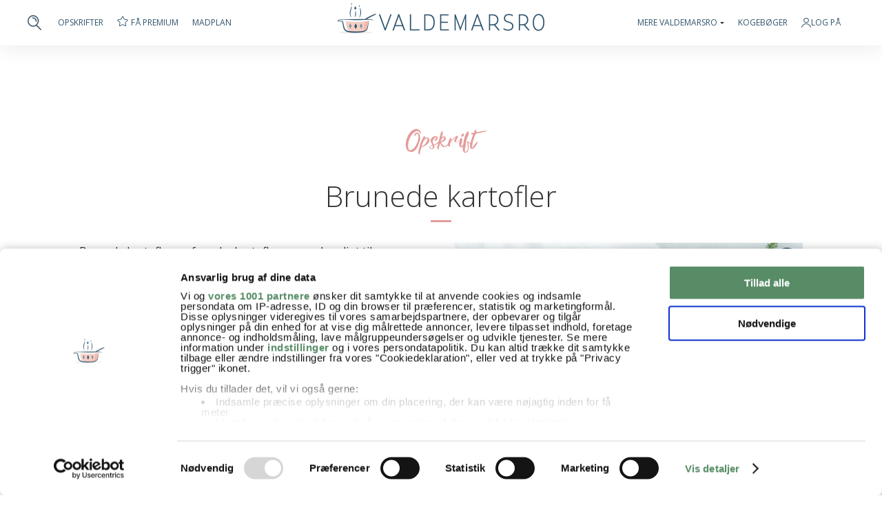

--- FILE ---
content_type: text/html; charset=UTF-8
request_url: https://www.valdemarsro.dk/perfekte-brunede-kartofler/
body_size: 36635
content:
<!DOCTYPE html>
<!--[if lt IE 7]> <html class="no-js lt-ie9 lt-ie8 lt-ie7" lang="da"> <![endif]-->
<!--[if IE 7]>    <html class="no-js lt-ie9 lt-ie8" lang="da"> <![endif]-->
<!--[if IE 8]>    <html class="no-js lt-ie9" lang="da"> <![endif]-->
<!--[if gt IE 8]><!--> <html class="no-js" lang="da"> <!--<![endif]-->
<head>
	<meta http-equiv="X-UA-Compatible" content="IE=edge"/>
	<meta charset="utf-8"/>
	<meta name="viewport" content="width=device-width,initial-scale=1.0,minimum-scale=1.0"/>
		<!-- Google Consent Mode -->
	<script data-cookieconsent="ignore">
	window.dataLayer = window.dataLayer || [];
	function gtag() {
		dataLayer.push(arguments)
	}
	gtag("consent", "default", {
		ad_storage: "denied",
		analytics_storage: "denied",
		functionality_storage: "denied",
		personalization_storage: "denied",
		security_storage: "granted",
		ad_user_data: "denied",
		ad_personalization: "denied",
		wait_for_update: 500
	});
	gtag("set", "ads_data_redaction", true);
	</script>
	<!-- End Google Consent Mode-->
	<!-- Google Tag Manager -->
	<script data-cookieconsent="ignore">
	(function(w,d,s,l,i){w[l]=w[l]||[];w[l].push({'gtm.start':
	new Date().getTime(),event:'gtm.js'});var f=d.getElementsByTagName(s)[0],
	j=d.createElement(s),dl=l!='dataLayer'?'&l='+l:'';j.async=true;j.src=
	'https://www.googletagmanager.com/gtm.js?id='+i+dl;f.parentNode.insertBefore(j,f);
	})(window,document,'script','dataLayer','GTM-KPHRD4D');</script>
	<!-- End Google Tag Manager -->
	<!-- Cookiebot CMP-->
		<script id="Cookiebot" src="https://consent.cookiebot.com/uc.js" data-cbid="3fd83e37-5009-4c1e-be74-0b58bae69ac1" data-blockingmode="auto" type="text/javascript" data-framework="TCFv2.2"></script>
		<!-- End Cookiebot CMP -->
	<script>
	 const loadTcfStub = () => {
   !(function () {
     var e = function () {
      var e,
         t = "__tcfapiLocator",
         a = [],
         n = window;
       for (; n;) {
         try {
           if (n.frames[t]) {
             e = n;
             break;
           }
         } catch (e) { }
         if (n === window.top) break;
         n = n.parent;
       }
       e ||
         (!(function e() {
           var a = n.document,
             r = !!n.frames[t];
           if (!r)
             if (a.body) {
               var i = a.createElement("iframe");
               (i.style.cssText = "display:none"),
                 (i.name = t),
                 a.body.appendChild(i);
             } else setTimeout(e, 5);
           return !r;
         })(),
           (n.__tcfapi = function () {
             for (var e, t = arguments.length, n = new Array(t), r = 0; r < t; r++)
               n[r] = arguments[r];
             if (!n.length) return a;
             if ("setGdprApplies" === n[0])
               n.length > 3 &&
                 2 === parseInt(n[1], 10) &&
                 "boolean" == typeof n[3] &&
                 ((e = n[3]), "function" == typeof n[2] && n[2]("set", !0));
             else if ("ping" === n[0]) {
               var i = { gdprApplies: e, cmpLoaded: !1, cmpStatus: "stub" };
               "function" == typeof n[2] && n[2](i);
             } else a.push(n);
           }),
           n.addEventListener(
             "message",
             function (e) {
               var t = "string" == typeof e.data,
                 a = {};
               try {
                 a = t ? JSON.parse(e.data) : e.data;
               } catch (e) { }
               var n = a.__tcfapiCall;
               n &&
                 window.__tcfapi(
                   n.command,
                   n.version,
                   function (a, r) {
                     var i = {
                       __tcfapiReturn: {
                         returnValue: a,
                         success: r,
                         callId: n.callId,
                       },
                     };
                     t && (i = JSON.stringify(i)), e.source.postMessage(i, "*");
                   },
                   n.parameter
                 );
             },
             !1
           ));
     };
     "undefined" != typeof module ? (module.exports = e) : e();
   })();
 };
	</script>
		<meta name="google-site-verification" content="nQKmt_tIbzGR5or65zIrZeoWg1RH5hYmOQF1OcynpD4"/>
	<meta name="p:domain_verify" content="b29dbaf4e4b29fa78b409938fd73066b"/>
	<link rel="preload" href="https://www.valdemarsro.dk/wp-content/themes/valdemarsro16/assets/fa/webfonts/fa-solid-900.woff2" as="font"/>
	<link rel="preload" href="https://www.valdemarsro.dk/wp-content/themes/valdemarsro16/assets/fa/webfonts/fa-light-300.woff2" as="font"/>
	<meta name="pinterest-rich-pin" content="false"/>
	<link rel="shortcut icon" href="/favicon.png"/>
    <link rel="apple-touch-icon image_src" href="/favicon.png"/>
	<title>Brunede kartofler til julemiddagen - opskrift på perfekte og lækre</title>
		<script src="https://tags.adnuntius.com/concept_cph/dWP579iij.prod.js" async data-cookieconsent="ignore"></script>
	<script>
	window.addEventListener('CookiebotOnLoad', function(e)
	{
		if(!Cookiebot.consent.marketing)
		{
			/*(function () { var s = document.createElement('script'); s.type = 'text/javascript'; s.async = true; s.src = 'https://macro.adnami.io/macro/spec/adsm.macro.b0036c32-8e55-4305-bdcf-b8f7aab7bd67.js'; var x = document.getElementsByTagName('script')[0]; x.parentNode.insertBefore(s, x); })();
			
			var adsmtag = adsmtag || {};
			adsmtag.cmd = adsmtag.cmd || [];
			
			document.body.classList.add('cookieless');
			
			window.adn = window.adn || {}; adn.calls = adn.calls || [];
			adn.calls.push(function()
			{
				adn.request({ adUnits: [
					{ auId: '00000000000bae7f', auW: '930', auH: '180', useCookies: false },
					{ auId: '00000000000bae80', auW: '300', auH: '250', useCookies: false },
					{ auId: '00000000000bae81', auW: '300', auH: '250', useCookies: false },
					{ auId: '00000000000bae82', auW: '320', auH: '320', useCookies: false },
					{ auId: '00000000000bae83', auW: '320', auH: '320', useCookies: false },
					{ auId: '00000000000bae84', auW: '320', auH: '320', useCookies: false },
					{ auId: '00000000000bae85', auW: '320', auH: '320', useCookies: false }
				]});
			});*/
		}
		else
		{
			/*(function () { var s = document.createElement('script'); s.type = 'text/javascript'; s.async = true; s.src = 'https://macro.adnami.io/macro/spec/adsm.macro.c2d00cd4-7d5e-4fcd-aa48-e3d709943dcf.js'; var x = document.getElementsByTagName('script')[0]; x.parentNode.insertBefore(s, x); })();
			
			var adsmtag = adsmtag || {};
			adsmtag.cmd = adsmtag.cmd || [];*/
			
			var _adftrack = {
				pm: 273610,
				divider: encodeURIComponent('|'),
				pagename: encodeURIComponent('valdemarsro.dk')
			};
			
			(function () { var s = document.createElement('script'); s.type = 'text/javascript'; s.async = true; s.src = 'https://track.adform.net/serving/scripts/trackpoint/async/'; var x = document.getElementsByTagName('script')[0]; x.parentNode.insertBefore(s, x); })();
		}
	}, false);
	</script>
	<script>
	var style = document.createElement('style');
	style.type = 'text/css';
	style.innerHTML = '.hiddenForPrint { display: none!important; }';
	document.getElementsByTagName('head')[0].appendChild(style);
	window.addEventListener("beforeprint", function(event) {
		var adslots = document.querySelectorAll('div[id^="adn-"]');
		adslots.forEach(div => {
			div.classList.add("hiddenForPrint");
			div.id="hiddenForPrint"
		});
	});
	</script>
		<!--<script src="https://www.valdemarsro.dk/wp-content/themes/valdemarsro16/assets/js/adsm-1.0.5.js"></script>
	<script type="text/javascript" src="//eas8.emediate.eu/EAS_tag.1.0.js"></script>-->
	<!--<script>
    var adsmtag = adsmtag || {};
    adsmtag.cmd = adsmtag.cmd || [];
    (function () {
        var script = document.createElement('script');
        script.async = true;
        script.type = 'text/javascript';
        script.src = 'https:' + '//rmb-adsembler.netdna-ssl.com/mnemonics/adsm.macro.c2d00cd4-7d5e-4fcd-aa48-e3d709943dcf.js';
        var node = document.getElementsByTagName('script')[0];
        node.parentNode.insertBefore(script, node);
    })();
	</script>-->
	<link rel="apple-touch-icon-precomposed" href="https://www.valdemarsro.dk/wp-content/themes/valdemarsro16/assets/img/homescreen.png"/>
	<meta name="p:domain_verify" content="44b9fbe74d49952c174561a91bd8b891"/>
	<!-- Hotjar Tracking Code forhttp://valdemarsro.dk  <http://valdemarsro.dk/>  -->
	<!--<script>
		(function(h,o,t,j,a,r){
			h.hj=h.hj||function(){(h.hj.q=h.hj.q||[]).push(arguments)};
			h._hjSettings={hjid:242276,hjsv:5};
			a=o.getElementsByTagName('head')[0];
			r=o.createElement('script');r.async=1;
			r.src=t+h._hjSettings.hjid+j+h._hjSettings.hjsv;
			a.appendChild(r);
		})(window,document,'//static.hotjar.com/c/hotjar-','.js?sv=');
	</script>-->
	<meta name='robots' content='index, follow, max-image-preview:large, max-snippet:-1, max-video-preview:-1' />

	<!-- This site is optimized with the Yoast SEO plugin v26.6 - https://yoast.com/wordpress/plugins/seo/ -->
	<meta name="description" content="Brunede kartofler er skønt til julemiddagen - Her er min bedste opskrift og tips til de brune kartofler til jul - få opskriften her" />
	<link rel="canonical" href="https://www.valdemarsro.dk/perfekte-brunede-kartofler/" />
	<meta property="og:locale" content="da_DK" />
	<meta property="og:type" content="article" />
	<meta property="og:title" content="Brunede kartofler til julemiddagen - opskrift på perfekte og lækre" />
	<meta property="og:description" content="Brunede kartofler er skønt til julemiddagen - Her er min bedste opskrift og tips til de brune kartofler til jul - få opskriften her" />
	<meta property="og:url" content="https://www.valdemarsro.dk/perfekte-brunede-kartofler/" />
	<meta property="og:site_name" content="Valdemarsro" />
	<meta property="article:publisher" content="https://www.facebook.com/Valdemarsro" />
	<meta property="article:published_time" content="2016-12-21T07:20:06+00:00" />
	<meta property="article:modified_time" content="2025-11-26T12:50:44+00:00" />
	<meta property="og:image" content="https://www.valdemarsro.dk/wp-content/2016/12/brunede-kartofler.jpg" />
	<meta property="og:image:width" content="1000" />
	<meta property="og:image:height" content="715" />
	<meta property="og:image:type" content="image/jpeg" />
	<meta name="author" content="Ann-Christine" />
	<meta name="twitter:label1" content="Skrevet af" />
	<meta name="twitter:data1" content="Ann-Christine" />
	<meta name="twitter:label2" content="Estimeret læsetid" />
	<meta name="twitter:data2" content="3 minutter" />
	<script type="application/ld+json" class="yoast-schema-graph">{"@context":"https://schema.org","@graph":[{"@type":"Article","@id":"https://www.valdemarsro.dk/perfekte-brunede-kartofler/#article","isPartOf":{"@id":"https://www.valdemarsro.dk/perfekte-brunede-kartofler/"},"author":{"name":"Ann-Christine","@id":"https://www.valdemarsro.dk/#/schema/person/9f60ecd87413504455262682ccd720d5"},"headline":"Brunede kartofler","datePublished":"2016-12-21T07:20:06+00:00","dateModified":"2025-11-26T12:50:44+00:00","mainEntityOfPage":{"@id":"https://www.valdemarsro.dk/perfekte-brunede-kartofler/"},"wordCount":584,"commentCount":75,"publisher":{"@id":"https://www.valdemarsro.dk/#organization"},"image":{"@id":"https://www.valdemarsro.dk/perfekte-brunede-kartofler/#primaryimage"},"thumbnailUrl":"https://www.valdemarsro.dk/wp-content/2016/12/brunede-kartofler.jpg","articleSection":["Julefrokost","julemiddag","Juleopskrifter","Mormormad","Opskrifter","Tilbehør Aftensmad"],"inLanguage":"da-DK","potentialAction":[{"@type":"CommentAction","name":"Comment","target":["https://www.valdemarsro.dk/perfekte-brunede-kartofler/#respond"]}]},{"@type":"WebPage","@id":"https://www.valdemarsro.dk/perfekte-brunede-kartofler/","url":"https://www.valdemarsro.dk/perfekte-brunede-kartofler/","name":"Brunede kartofler til julemiddagen - opskrift på perfekte og lækre","isPartOf":{"@id":"https://www.valdemarsro.dk/#website"},"primaryImageOfPage":{"@id":"https://www.valdemarsro.dk/perfekte-brunede-kartofler/#primaryimage"},"image":{"@id":"https://www.valdemarsro.dk/perfekte-brunede-kartofler/#primaryimage"},"thumbnailUrl":"https://www.valdemarsro.dk/wp-content/2016/12/brunede-kartofler.jpg","datePublished":"2016-12-21T07:20:06+00:00","dateModified":"2025-11-26T12:50:44+00:00","description":"Brunede kartofler er skønt til julemiddagen - Her er min bedste opskrift og tips til de brune kartofler til jul - få opskriften her","breadcrumb":{"@id":"https://www.valdemarsro.dk/perfekte-brunede-kartofler/#breadcrumb"},"inLanguage":"da-DK","potentialAction":[{"@type":"ReadAction","target":["https://www.valdemarsro.dk/perfekte-brunede-kartofler/"]}]},{"@type":"ImageObject","inLanguage":"da-DK","@id":"https://www.valdemarsro.dk/perfekte-brunede-kartofler/#primaryimage","url":"https://www.valdemarsro.dk/wp-content/2016/12/brunede-kartofler.jpg","contentUrl":"https://www.valdemarsro.dk/wp-content/2016/12/brunede-kartofler.jpg","width":1000,"height":715,"caption":"brunede kartofler"},{"@type":"BreadcrumbList","@id":"https://www.valdemarsro.dk/perfekte-brunede-kartofler/#breadcrumb","itemListElement":[{"@type":"ListItem","position":1,"name":"Hjem","item":"https://www.valdemarsro.dk/"},{"@type":"ListItem","position":2,"name":"Brunede kartofler"}]},{"@type":"WebSite","@id":"https://www.valdemarsro.dk/#website","url":"https://www.valdemarsro.dk/","name":"Valdemarsro","description":"Opskrifter til hverdage, weekender og hyggestunder året rundt","publisher":{"@id":"https://www.valdemarsro.dk/#organization"},"potentialAction":[{"@type":"SearchAction","target":{"@type":"EntryPoint","urlTemplate":"https://www.valdemarsro.dk/?s={search_term_string}"},"query-input":{"@type":"PropertyValueSpecification","valueRequired":true,"valueName":"search_term_string"}}],"inLanguage":"da-DK"},{"@type":"Organization","@id":"https://www.valdemarsro.dk/#organization","name":"Valdemarsro.dk","url":"https://www.valdemarsro.dk/","logo":{"@type":"ImageObject","inLanguage":"da-DK","@id":"https://www.valdemarsro.dk/#/schema/logo/image/","url":"https://www.valdemarsro.dk/wp-content/2024/11/cropped-Valdemarsro.png","contentUrl":"https://www.valdemarsro.dk/wp-content/2024/11/cropped-Valdemarsro.png","width":512,"height":512,"caption":"Valdemarsro.dk"},"image":{"@id":"https://www.valdemarsro.dk/#/schema/logo/image/"},"sameAs":["https://www.facebook.com/Valdemarsro","http://instagram.com/valdemarsro_dk"]},{"@type":"Person","@id":"https://www.valdemarsro.dk/#/schema/person/9f60ecd87413504455262682ccd720d5","name":"Ann-Christine"}]}</script>
	<!-- / Yoast SEO plugin. -->


<link rel='dns-prefetch' href='//ajax.googleapis.com' />
<link rel='dns-prefetch' href='//fonts.googleapis.com' />
<link rel="alternate" title="oEmbed (JSON)" type="application/json+oembed" href="https://www.valdemarsro.dk/wp-json/oembed/1.0/embed?url=https%3A%2F%2Fwww.valdemarsro.dk%2Fperfekte-brunede-kartofler%2F" />
<link rel="alternate" title="oEmbed (XML)" type="text/xml+oembed" href="https://www.valdemarsro.dk/wp-json/oembed/1.0/embed?url=https%3A%2F%2Fwww.valdemarsro.dk%2Fperfekte-brunede-kartofler%2F&#038;format=xml" />
<style id='wp-img-auto-sizes-contain-inline-css' type='text/css'>
img:is([sizes=auto i],[sizes^="auto," i]){contain-intrinsic-size:3000px 1500px}
/*# sourceURL=wp-img-auto-sizes-contain-inline-css */
</style>
<style id='classic-theme-styles-inline-css' type='text/css'>
/*! This file is auto-generated */
.wp-block-button__link{color:#fff;background-color:#32373c;border-radius:9999px;box-shadow:none;text-decoration:none;padding:calc(.667em + 2px) calc(1.333em + 2px);font-size:1.125em}.wp-block-file__button{background:#32373c;color:#fff;text-decoration:none}
/*# sourceURL=/wp-includes/css/classic-themes.min.css */
</style>
<link rel='stylesheet' id='opensans-css' href='//fonts.googleapis.com/css?family=Open+Sans%3A300%2C400%2C400i%2C500%2C500i%2C600%2C600i%2C700%2C700i&#038;display=swap&#038;ver=6.9' type='text/css' media='all' />
<link rel='stylesheet' id='style-css' href='https://www.valdemarsro.dk/wp-content/themes/valdemarsro16/style.css?ver=26112025d' type='text/css' media='all' />
<link rel='stylesheet' id='print-css' href='https://www.valdemarsro.dk/wp-content/themes/valdemarsro16/print.css?ver=26112025d' type='text/css' media='print' />
<link rel='stylesheet' id='fa-css' href='https://www.valdemarsro.dk/wp-content/themes/valdemarsro16/assets/fa/css/all.min.css?ver=6.9' type='text/css' media='all' />
<link rel='stylesheet' id='login_modal-style-css' href='https://www.valdemarsro.dk/wp-content/themes/valdemarsro16/css/login_modal.css?ver=1764246025' type='text/css' media='all' />
<link rel='stylesheet' id='profile-style-css' href='https://www.valdemarsro.dk/wp-content/themes/valdemarsro16/css/profile.css?ver=1764246025' type='text/css' media='all' />
<link rel='stylesheet' id='mc_signup-style-css' href='https://www.valdemarsro.dk/wp-content/themes/valdemarsro16/css/mc_signup.css?ver=1764246025' type='text/css' media='all' />
<link rel='stylesheet' id='shopping_list-style-css' href='https://www.valdemarsro.dk/wp-content/themes/valdemarsro16/css/shopping_list.css?ver=1764246025' type='text/css' media='all' />
<link rel='stylesheet' id='comments-style-css' href='https://www.valdemarsro.dk/wp-content/themes/valdemarsro16/css/comments.css?ver=1764246025' type='text/css' media='all' />
<link rel='stylesheet' id='mealplan-style-css' href='https://www.valdemarsro.dk/wp-content/themes/valdemarsro16/css/mealplan.css?ver=1764246025' type='text/css' media='all' />
<link rel='stylesheet' id='spot-style-css' href='https://www.valdemarsro.dk/wp-content/themes/valdemarsro16/css/spot.css?ver=1764246025' type='text/css' media='all' />
<link rel='stylesheet' id='about-style-css' href='https://www.valdemarsro.dk/wp-content/themes/valdemarsro16/css/about.css?ver=1764246025' type='text/css' media='all' />
<link rel='stylesheet' id='modules-style-css' href='https://www.valdemarsro.dk/wp-content/themes/valdemarsro16/css/modules.css?ver=1764246025' type='text/css' media='all' />
<link rel='stylesheet' id='profile_nav-style-css' href='https://www.valdemarsro.dk/wp-content/themes/valdemarsro16/css/profile_nav.css?ver=1764246025' type='text/css' media='all' />
<link rel='stylesheet' id='suggestions-style-css' href='https://www.valdemarsro.dk/wp-content/themes/valdemarsro16/css/suggestions.css?ver=1764246025' type='text/css' media='all' />
<link rel='stylesheet' id='category-style-css' href='https://www.valdemarsro.dk/wp-content/themes/valdemarsro16/css/category.css?ver=1764246025' type='text/css' media='all' />
<link rel='stylesheet' id='buttons-style-css' href='https://www.valdemarsro.dk/wp-content/themes/valdemarsro16/css/buttons.css?ver=1764246025' type='text/css' media='all' />
<link rel='stylesheet' id='footer-style-css' href='https://www.valdemarsro.dk/wp-content/themes/valdemarsro16/css/footer.css?ver=1764246025' type='text/css' media='all' />
<link rel='shortlink' href='https://www.valdemarsro.dk/?p=23997' />
<link rel="icon" href="https://www.valdemarsro.dk/wp-content/2025/09/cropped-valdemarsro-32x32.jpg" sizes="32x32" />
<link rel="icon" href="https://www.valdemarsro.dk/wp-content/2025/09/cropped-valdemarsro-192x192.jpg" sizes="192x192" />
<link rel="apple-touch-icon" href="https://www.valdemarsro.dk/wp-content/2025/09/cropped-valdemarsro-180x180.jpg" />
<meta name="msapplication-TileImage" content="https://www.valdemarsro.dk/wp-content/2025/09/cropped-valdemarsro-270x270.jpg" />
	<style id='global-styles-inline-css' type='text/css'>
:root{--wp--preset--aspect-ratio--square: 1;--wp--preset--aspect-ratio--4-3: 4/3;--wp--preset--aspect-ratio--3-4: 3/4;--wp--preset--aspect-ratio--3-2: 3/2;--wp--preset--aspect-ratio--2-3: 2/3;--wp--preset--aspect-ratio--16-9: 16/9;--wp--preset--aspect-ratio--9-16: 9/16;--wp--preset--color--black: #000000;--wp--preset--color--cyan-bluish-gray: #abb8c3;--wp--preset--color--white: #ffffff;--wp--preset--color--pale-pink: #f78da7;--wp--preset--color--vivid-red: #cf2e2e;--wp--preset--color--luminous-vivid-orange: #ff6900;--wp--preset--color--luminous-vivid-amber: #fcb900;--wp--preset--color--light-green-cyan: #7bdcb5;--wp--preset--color--vivid-green-cyan: #00d084;--wp--preset--color--pale-cyan-blue: #8ed1fc;--wp--preset--color--vivid-cyan-blue: #0693e3;--wp--preset--color--vivid-purple: #9b51e0;--wp--preset--gradient--vivid-cyan-blue-to-vivid-purple: linear-gradient(135deg,rgb(6,147,227) 0%,rgb(155,81,224) 100%);--wp--preset--gradient--light-green-cyan-to-vivid-green-cyan: linear-gradient(135deg,rgb(122,220,180) 0%,rgb(0,208,130) 100%);--wp--preset--gradient--luminous-vivid-amber-to-luminous-vivid-orange: linear-gradient(135deg,rgb(252,185,0) 0%,rgb(255,105,0) 100%);--wp--preset--gradient--luminous-vivid-orange-to-vivid-red: linear-gradient(135deg,rgb(255,105,0) 0%,rgb(207,46,46) 100%);--wp--preset--gradient--very-light-gray-to-cyan-bluish-gray: linear-gradient(135deg,rgb(238,238,238) 0%,rgb(169,184,195) 100%);--wp--preset--gradient--cool-to-warm-spectrum: linear-gradient(135deg,rgb(74,234,220) 0%,rgb(151,120,209) 20%,rgb(207,42,186) 40%,rgb(238,44,130) 60%,rgb(251,105,98) 80%,rgb(254,248,76) 100%);--wp--preset--gradient--blush-light-purple: linear-gradient(135deg,rgb(255,206,236) 0%,rgb(152,150,240) 100%);--wp--preset--gradient--blush-bordeaux: linear-gradient(135deg,rgb(254,205,165) 0%,rgb(254,45,45) 50%,rgb(107,0,62) 100%);--wp--preset--gradient--luminous-dusk: linear-gradient(135deg,rgb(255,203,112) 0%,rgb(199,81,192) 50%,rgb(65,88,208) 100%);--wp--preset--gradient--pale-ocean: linear-gradient(135deg,rgb(255,245,203) 0%,rgb(182,227,212) 50%,rgb(51,167,181) 100%);--wp--preset--gradient--electric-grass: linear-gradient(135deg,rgb(202,248,128) 0%,rgb(113,206,126) 100%);--wp--preset--gradient--midnight: linear-gradient(135deg,rgb(2,3,129) 0%,rgb(40,116,252) 100%);--wp--preset--font-size--small: 13px;--wp--preset--font-size--medium: 20px;--wp--preset--font-size--large: 36px;--wp--preset--font-size--x-large: 42px;--wp--preset--spacing--20: 0.44rem;--wp--preset--spacing--30: 0.67rem;--wp--preset--spacing--40: 1rem;--wp--preset--spacing--50: 1.5rem;--wp--preset--spacing--60: 2.25rem;--wp--preset--spacing--70: 3.38rem;--wp--preset--spacing--80: 5.06rem;--wp--preset--shadow--natural: 6px 6px 9px rgba(0, 0, 0, 0.2);--wp--preset--shadow--deep: 12px 12px 50px rgba(0, 0, 0, 0.4);--wp--preset--shadow--sharp: 6px 6px 0px rgba(0, 0, 0, 0.2);--wp--preset--shadow--outlined: 6px 6px 0px -3px rgb(255, 255, 255), 6px 6px rgb(0, 0, 0);--wp--preset--shadow--crisp: 6px 6px 0px rgb(0, 0, 0);}:where(.is-layout-flex){gap: 0.5em;}:where(.is-layout-grid){gap: 0.5em;}body .is-layout-flex{display: flex;}.is-layout-flex{flex-wrap: wrap;align-items: center;}.is-layout-flex > :is(*, div){margin: 0;}body .is-layout-grid{display: grid;}.is-layout-grid > :is(*, div){margin: 0;}:where(.wp-block-columns.is-layout-flex){gap: 2em;}:where(.wp-block-columns.is-layout-grid){gap: 2em;}:where(.wp-block-post-template.is-layout-flex){gap: 1.25em;}:where(.wp-block-post-template.is-layout-grid){gap: 1.25em;}.has-black-color{color: var(--wp--preset--color--black) !important;}.has-cyan-bluish-gray-color{color: var(--wp--preset--color--cyan-bluish-gray) !important;}.has-white-color{color: var(--wp--preset--color--white) !important;}.has-pale-pink-color{color: var(--wp--preset--color--pale-pink) !important;}.has-vivid-red-color{color: var(--wp--preset--color--vivid-red) !important;}.has-luminous-vivid-orange-color{color: var(--wp--preset--color--luminous-vivid-orange) !important;}.has-luminous-vivid-amber-color{color: var(--wp--preset--color--luminous-vivid-amber) !important;}.has-light-green-cyan-color{color: var(--wp--preset--color--light-green-cyan) !important;}.has-vivid-green-cyan-color{color: var(--wp--preset--color--vivid-green-cyan) !important;}.has-pale-cyan-blue-color{color: var(--wp--preset--color--pale-cyan-blue) !important;}.has-vivid-cyan-blue-color{color: var(--wp--preset--color--vivid-cyan-blue) !important;}.has-vivid-purple-color{color: var(--wp--preset--color--vivid-purple) !important;}.has-black-background-color{background-color: var(--wp--preset--color--black) !important;}.has-cyan-bluish-gray-background-color{background-color: var(--wp--preset--color--cyan-bluish-gray) !important;}.has-white-background-color{background-color: var(--wp--preset--color--white) !important;}.has-pale-pink-background-color{background-color: var(--wp--preset--color--pale-pink) !important;}.has-vivid-red-background-color{background-color: var(--wp--preset--color--vivid-red) !important;}.has-luminous-vivid-orange-background-color{background-color: var(--wp--preset--color--luminous-vivid-orange) !important;}.has-luminous-vivid-amber-background-color{background-color: var(--wp--preset--color--luminous-vivid-amber) !important;}.has-light-green-cyan-background-color{background-color: var(--wp--preset--color--light-green-cyan) !important;}.has-vivid-green-cyan-background-color{background-color: var(--wp--preset--color--vivid-green-cyan) !important;}.has-pale-cyan-blue-background-color{background-color: var(--wp--preset--color--pale-cyan-blue) !important;}.has-vivid-cyan-blue-background-color{background-color: var(--wp--preset--color--vivid-cyan-blue) !important;}.has-vivid-purple-background-color{background-color: var(--wp--preset--color--vivid-purple) !important;}.has-black-border-color{border-color: var(--wp--preset--color--black) !important;}.has-cyan-bluish-gray-border-color{border-color: var(--wp--preset--color--cyan-bluish-gray) !important;}.has-white-border-color{border-color: var(--wp--preset--color--white) !important;}.has-pale-pink-border-color{border-color: var(--wp--preset--color--pale-pink) !important;}.has-vivid-red-border-color{border-color: var(--wp--preset--color--vivid-red) !important;}.has-luminous-vivid-orange-border-color{border-color: var(--wp--preset--color--luminous-vivid-orange) !important;}.has-luminous-vivid-amber-border-color{border-color: var(--wp--preset--color--luminous-vivid-amber) !important;}.has-light-green-cyan-border-color{border-color: var(--wp--preset--color--light-green-cyan) !important;}.has-vivid-green-cyan-border-color{border-color: var(--wp--preset--color--vivid-green-cyan) !important;}.has-pale-cyan-blue-border-color{border-color: var(--wp--preset--color--pale-cyan-blue) !important;}.has-vivid-cyan-blue-border-color{border-color: var(--wp--preset--color--vivid-cyan-blue) !important;}.has-vivid-purple-border-color{border-color: var(--wp--preset--color--vivid-purple) !important;}.has-vivid-cyan-blue-to-vivid-purple-gradient-background{background: var(--wp--preset--gradient--vivid-cyan-blue-to-vivid-purple) !important;}.has-light-green-cyan-to-vivid-green-cyan-gradient-background{background: var(--wp--preset--gradient--light-green-cyan-to-vivid-green-cyan) !important;}.has-luminous-vivid-amber-to-luminous-vivid-orange-gradient-background{background: var(--wp--preset--gradient--luminous-vivid-amber-to-luminous-vivid-orange) !important;}.has-luminous-vivid-orange-to-vivid-red-gradient-background{background: var(--wp--preset--gradient--luminous-vivid-orange-to-vivid-red) !important;}.has-very-light-gray-to-cyan-bluish-gray-gradient-background{background: var(--wp--preset--gradient--very-light-gray-to-cyan-bluish-gray) !important;}.has-cool-to-warm-spectrum-gradient-background{background: var(--wp--preset--gradient--cool-to-warm-spectrum) !important;}.has-blush-light-purple-gradient-background{background: var(--wp--preset--gradient--blush-light-purple) !important;}.has-blush-bordeaux-gradient-background{background: var(--wp--preset--gradient--blush-bordeaux) !important;}.has-luminous-dusk-gradient-background{background: var(--wp--preset--gradient--luminous-dusk) !important;}.has-pale-ocean-gradient-background{background: var(--wp--preset--gradient--pale-ocean) !important;}.has-electric-grass-gradient-background{background: var(--wp--preset--gradient--electric-grass) !important;}.has-midnight-gradient-background{background: var(--wp--preset--gradient--midnight) !important;}.has-small-font-size{font-size: var(--wp--preset--font-size--small) !important;}.has-medium-font-size{font-size: var(--wp--preset--font-size--medium) !important;}.has-large-font-size{font-size: var(--wp--preset--font-size--large) !important;}.has-x-large-font-size{font-size: var(--wp--preset--font-size--x-large) !important;}
/*# sourceURL=global-styles-inline-css */
</style>
</head>
<body class="page-perfekte-brunede-kartofler desktop" itemscope="itemscope" itemtype="http://schema.org/WebPage">
<!-- Google Tag Manager (noscript) -->
<noscript><iframe src="https://www.googletagmanager.com/ns.html?id=GTM-KPHRD4D"
height="0" width="0" style="display:none;visibility:hidden"></iframe></noscript>
<!-- End Google Tag Manager (noscript) -->
<div id="cncpt-dsk_top"></div>
<div id="header-wrapper" itemscope="itemscope" itemtype="http://schema.org/WPHeader">
				<div id="header"><style>
#header-features > li{float:left;margin-right:20px;position:relative;}
#header-user a,#header-premium > a{display:flex;align-items:center;column-gap:5px;}
.logout{font-size:14px;font-weight:600;border-radius:4px;background:#8699a7;color:#fff !important;text-transform:uppercase;text-align:center;flex-basis:calc(50% - 8px);display:flex !important;align-items:center;justify-content:center;height:35px;}
@media only screen and (max-width: 1024px){
#header-logo{flex-grow:1;}
#header-features{display:none;}
}
</style>
<style>
#mobile_nav,#mobile_nav_ribbon,#mobile_menu{display:none;}
@media only screen and (max-width: 1024px){
#header,#header-wrapper{padding:0;}
#header-logo{display:none;}
#mobile_nav{display:flex;align-items:center;height:60px;padding:0 20px;width:100%;position:relative;z-index:100;}
#mobile_nav a{display:block;line-height:0;margin-left:24px;}
#mobile_nav .logo a{margin-left:0;}
#mobile_nav .logo{flex-grow:1;}
#mobile_nav .close{display:none;}
#header{flex-direction:column;}
#mobile_nav_ribbon{background:#3c546b;display:block;}
.nav-ribbon{font-size:15px;font-weight:600;overflow-x:auto;padding:24px 0;display:flex;width:100%;}
.nav-ribbon ul{list-style:none;padding:0 8px;display:flex;align-items:center;}
.nav-ribbon li{margin:0 12px;}
.nav-ribbon li:last-child{padding-right:20px;}
.nav-ribbon a{text-transform:uppercase;color:#fff !important;white-space:nowrap;}
#mobile_menu{position:absolute;left:0;right:0;top:0;display:none;z-index:99;}
.mobile-menu-wrapper{border-top:2px solid #3c546b;background:#fff;margin-top:60px;padding:24px 20px;}
.mobile-menu-wrapper .mbuttons{display:flex;align-items:center;margin-bottom:24px;}
.mobile-menu-wrapper .mbuttons a{font-size:14px;font-weight:600;border-radius:4px;background:#8699a7;color:#fff !important;text-transform:uppercase;text-align:center;flex-basis:calc(50% - 8px);display:flex;align-items:center;justify-content:center;height:35px;}
.mobile-menu-wrapper .mbuttons a:first-child{background:#3c546b;margin-right:16px;}
.mobile-menu-wrapper ul{list-style:none;padding:0;border-top:1px solid #c6c6c6;margin-bottom:20px;}
.mobile-menu-wrapper ul.no-border-top{border-top:none;}
.mobile-menu-wrapper li{border-bottom:1px solid #c6c6c6;padding:16px 0;}
.mobile-menu-wrapper li a{text-transform:uppercase;font-size:15px;color:#3c546b !important;}
.mobile-menu-wrapper .smaller{border-top:none;}
.mobile-menu-wrapper .smaller a{font-size:14px;}
.mobile-menu-wrapper .social{display:flex;align-items:center;justify-content:center;margin-bottom:20px;}
.mobile-menu-wrapper .social a{display:inline-block;margin:0 13px;}
.mobile-menu-wrapper strong{font-weight:600;}
}
</style>
<script>
function _toggle_menu()
{
	let mn = $('#mobile_nav');
	if(!mn.hasClass('toggled'))
	{
		mn.find('.profile,.search,.menu').hide(400);
		mn.find('.close').show(400);
	}
	else
	{
		mn.find('.profile,.search,.menu').show(400);
		mn.find('.close').hide(400);
	}
	mn.toggleClass('toggled');
	let mm = $('#mobile_menu');
	mm.slideToggle();
	return false;
}
</script>
<div id="mobile_nav">
	<div class="logo">
		<a href="/"><img src="https://www.valdemarsro.dk/wp-content/themes/valdemarsro16/parts/mobile_nav/logo.svg" width="180" height="26"></a>
	</div>
	<div class="profile">
				<a href="#" onclick="return _open_modal('login-modal', 1);">
				<img src="https://www.valdemarsro.dk/wp-content/themes/valdemarsro16/parts/mobile_nav/profile.svg" width="22" height="24"></a>
	</div>
	<div class="search">
		<a href="/soeg/"><img src="https://www.valdemarsro.dk/wp-content/themes/valdemarsro16/parts/mobile_nav/search.svg" width="22" height="23"></a>
	</div>
	<div class="menu">
		<a href="#" onclick="return _toggle_menu();"><img src="https://www.valdemarsro.dk/wp-content/themes/valdemarsro16/parts/mobile_nav/menu.svg" width="23" height="18"></a>
	</div>
	<div class="close">
		<a href="#" onclick="return _toggle_menu();"><img src="https://www.valdemarsro.dk/wp-content/themes/valdemarsro16/parts/mobile_nav/close.svg" width="17" height="17"></a>
	</div>
</div>
<div id="mobile_nav_ribbon" class="nav-ribbon">
	<ul>
		<li>
			<a href="/opskrifter/">Opskrifter</a>
		</li>
		<li>
						<a href="/madplan/">Madplan</a>
					</li>
		<li>
						<a href="/online-indkoebsliste/">Indkøbsliste</a>
					</li>
		<li>
						<a href="/valdemarsro-premium/">Favoritter</a>
					</li>
		<li>
			<a href="/raavare-indeks/">Råvareoversigt</a>
		</li>
		<li>
			<a href="/ofte-stillede-spoergsmaal-til-valdemarsro-opskrifter/">FAQ til opskrifter</a>
		</li>
	</ul>
</div>
<div id="mobile_menu">
	<div class="mobile-menu-wrapper">
				<div class="mbuttons">
			<a href="/premium/opret/">Tilmeld Premium</a>
			<a href="#" onclick="return _open_modal('login-modal', 1);">Log ind</a>
		</div>
				<ul>
			<li>
				<a href="https://www.valdemarsro.dk/shop/kogeboeger/">Valdemarsro kogebøger</a>
			</li>
			<li>
				<a href="/nyhedsbrev/">Nyhedsbrev</a>
			</li>
			<li>
				<a href="/valdemarsro-om-os/">Om Valdemarsro</a>
			</li>
			<li>
				<a href="/kontakt/">Kontakt</a>
			</li>
		</ul>
		<ul class="smaller">
			<li>
				<a href="/livsstil/"><strong>Livsstil</strong></a>
			</li>
			<li>
				<a href="/i-haven/">I haven</a>
			</li>
			<li>
				<a href="/boger/">Boganbefalinger</a>
			</li>
			<li>
				<a href="/rejser/">Rejser</a>
			</li>
		</ul>
		<div class="social">
			<!--<a href="https://www.facebook.com/Valdemarsro/"><i class="fab fa-facebook"></i></a>
			<a href="https://www.instagram.com/valdemarsro_dk/"><i class="fab fa-instagram"></i></a>
			<a href="https://www.youtube.com/user/valdemarsr0?sub_confirmation=1"><i class="fab fa-youtube-square"></i></a>-->
			<a class="sm in" href="https://www.instagram.com/valdemarsro_dk/" target="_blank"><img src="https://www.valdemarsro.dk/wp-content/themes/valdemarsro16/assets/img/instagram1.png" width="15" height="15"/></a>
			<a class="sm fb" href="https://www.facebook.com/Valdemarsro/" target="_blank"><img src="https://www.valdemarsro.dk/wp-content/themes/valdemarsro16/assets/img/facebook1.png" width="8" height="15"/></a>
			<a class="sm yt" href="https://www.youtube.com/user/valdemarsr0?sub_confirmation=1" target="_blank"><img src="https://www.valdemarsro.dk/wp-content/themes/valdemarsro16/assets/img/youtube1.png" width="20" height="15"/></a>
			<a class="sm pi" href="https://dk.pinterest.com/valdemarsro/" target="_blank"><img src="https://www.valdemarsro.dk/wp-content/themes/valdemarsro16/assets/img/pinterest1.png" width="11" height="15"/></a>
		</div>
			</div>
</div><div id="header-nav" itemscope="itemscope" itemtype="http://schema.org/SiteNavigationElement" role="navigation" class="desktop">
	<ul id="menu-ny-topmenu" class="menu">
		<li id="header-search">
			<a href="/premium/soeg/"><img src="https://www.valdemarsro.dk/wp-content/themes/valdemarsro16/parts/mobile_nav/search.svg" style="width:20px;vertical-align:middle;margin-right:4px;" width="20" height="19"/></a>
		</li>
		<li id="menu-item-28135" class="menu-item menu-item-type-custom menu-item-object-custom menu-item-28135">
			<a href="/opskrifter/">Opskrifter</a>
			<!--<ul class="sub-menu">
				<li id="menu-item-28075" class="menu-item menu-item-type-post_type menu-item-object-page menu-item-28075">
					<a href="https://www.valdemarsro.dk/opskriftsoversigt/">Opskrifter</a>
				</li>
				<li id="menu-item-28077" class="menu-item menu-item-type-post_type menu-item-object-page menu-item-28077">
					<a href="https://www.valdemarsro.dk/raavare-indeks/">Opskrifter efter råvarer</a>
				</li>
								<li id="menu-item-48996" class="menu-item menu-item-type-post_type menu-item-object-page menu-item-48996">
					<a href="https://www.valdemarsro.dk/madplan/">Madplan</a>
				</li>
							</ul>-->
		</li>
				<li id="header-premium">
			<a href="/valdemarsro-premium/">
				<img src="https://www.valdemarsro.dk/wp-content/themes/valdemarsro16/assets/img/svg-premium.svg" style="width:16px;vertical-align:middle;margin-right:4px;position:relative;top:-2px;" width="16" height="15"/>Få Premium
			</a>
		</li>
		<li id="menu-item-48996" class="menu-item menu-item-type-post_type menu-item-object-page menu-item-48996">
			<a href="https://www.valdemarsro.dk/madplan/">Madplan</a>
		</li>
			</ul>
</div>
<div id="header-logo">
	<a href="/"><img src="https://www.valdemarsro.dk/wp-content/themes/valdemarsro16/assets/img/logo3.png" width="300" height="44" alt="Valdemarsro"/></a>
</div>
<ul id="header-features" class="menu">
	<li id="menu-item-28137" class="menu-item menu-item-type-custom menu-item-object-custom menu-item-has-children menu-item-28137">
		<a href="#">Mere Valdemarsro</a>
		<ul class="sub-menu">
			<li id="menu-item-28099" class="menu-item menu-item-type-taxonomy menu-item-object-category menu-item-28099">
				<a href="/livsstil/">Livsstil</a>
			</li>
			<li id="menu-item-28113" class="menu-item menu-item-type-post_type menu-item-object-page menu-item-28113">
				<a href="/rejser/">Rejser</a>
			</li>
			<li id="menu-item-28098" class="menu-item menu-item-type-taxonomy menu-item-object-category menu-item-28098">
				<a href="/boger/">Bøger</a>
			</li>
			<li id="menu-item-28083" class="menu-item menu-item-type-taxonomy menu-item-object-category menu-item-28083" style="margin-bottom:40px;">
				<a href="/i-haven/">I haven</a>
			</li>
			<li id="menu-item-28093" class="menu-item menu-item-type-post_type menu-item-object-page menu-item-28093">
				<a href="/valdemarsro-om-os/">Om Valdemarsro</a>
			</li>
			<li id="menu-item-42290" class="menu-item menu-item-type-post_type menu-item-object-page menu-item-42290">
				<a href="/nyhedsbrev/">Nyhedsbrev</a>
			</li>
			<li id="menu-item-46712" class="menu-item menu-item-type-post_type menu-item-object-page menu-item-46712">
				<a href="/support/">Support Premium</a>
			</li>
			<li id="menu-item-35280" class="menu-item menu-item-type-post_type menu-item-object-page menu-item-35280">
				<a href="/kontakt/">Kontakt</a>
			</li>
		</ul>
	</li>
	<li id="header-shop">
		<a href="/kogeboeger/">Kogebøger</a>
	</li>
		<li id="header-user">
		<a href="#" onclick="return _open_modal('login-modal', 1);">
			<img src="https://www.valdemarsro.dk/wp-content/themes/valdemarsro16/parts/mobile_nav/profile.svg" width="14" height="15">
			Log på
		</a>
	</li>
	</ul></div>	
</div>
<div class="container" id="top-container">
		<!-- Wallpaper -->
	<div id="adn-00000000000bae7f" style="display:none;" class="vroad"></div>
	<div id="adn-00000000000bae82" style="display:none;" class="vroad vroadmob"></div>
	<div id="cncpt-lb1"></div>
		<!--<div id="cncpt-mob1"></div>-->
	<div id="cncpt-mob-top"></div>
				<div id="main">
						<div id="promobar1mob" class="promobar-loader" data-pos="pos1" data-media="Mobil" data-premium="0"></div>
		<div id="promobar1desk" class="promobar-loader" data-pos="pos1" data-media="Desktop" data-premium="0"></div>
								<style>
.recipe-print-header{display:none;}
</style>
<div class="main-wrapper single-post" itemscope="itemscope" itemtype="http://schema.org/Recipe">
	<div class="hidden-schema">
		<span itemprop="publisher" itemscope="itemscope" itemtype="https://schema.org/Organization">
			<span itemprop="name">Valdemarsro</span>
			<span itemprop="logo" itemscope="itemscope" itemtype="https://schema.org/ImageObject">
				<span itemprop="url">https://www.valdemarsro.dk/wp-content/themes/valdemarsro16/assets/img/header-logo.png</span>
			</span>
		</span>
		<span itemprop="author" itemscope="itemscope" itemtype="https://schema.org/Person">
			<span itemprop="name">Ann-Christine Hellerup Brandt</span>
		</span>
		<span itemprop="mainEntityOfPage">https://www.valdemarsro.dk/perfekte-brunede-kartofler/</span>
				<span itemprop="recipeCategory">Julefrokost</span>
						<span itemprop="keywords">julemiddag, Juleopskrifter, Mormormad, Tilbehør Aftensmad</span>
			</div>
	
	<div class="row clear-after">
		<div class="col span_12 post-common">
			<div class="post-category">Opskrift</div>
			<div class="title">
				<h1 itemprop="headline">Brunede kartofler</h1>
			</div>
			<div class="title-separator"></div>			<div class="content post-image-right">
				<div class="image recipe-image">
					<img src="https://www.valdemarsro.dk/wp-content/2016/12/brunede-kartofler.jpg" itemprop="image" width="1000" height="715"/>
					<img class="favorite" src="https://www.valdemarsro.dk/wp-content/themes/valdemarsro16/assets/img/svg-favorite.svg" onclick="return _favorite_toggle(23997, this);"/>				</div>
				<div itemprop="description" id="recipe-intro">
					<img class="printonly" src="https://www.valdemarsro.dk/wp-content/themes/valdemarsro16/assets/img/logo3.png" width="240" style="filter:grayscale(100%);"/>
					<p>Brunede kartofler og franske kartofler er uundværligt til julemiddagen. Vi spiser brunede kartofler på Mortensaften, hvor vi spiser <a href="http://www.valdemarsro.dk/andesteg/" target="_blank" rel="noopener noreferrer">andesteg</a> og så til selve julemiddagen &#8211; hvor vi spiser de brunede kartofler til både flæskesteg, and og gås. Brunede kartofler og god julesauce! SÅ godt!</p>
<p>Jeg har to tilberedningsmetoder til brunede kartofler,og de giver begge et perfekt resultat! Den ene er mere klassisk og så er den som kan klargøres dagen i forvejen, hvilket også er et hit, for det gør tidspunktet inden julemiddagen skal på bordet, en smule nemmere.</p>
<p><strong>Læs også: </strong><em><a href="http://www.valdemarsro.dk/julemiddag-uden-stress/" target="_blank" rel="noopener noreferrer">tilbered en lækker julemiddag uden stress </a>&gt;&gt;</em></p>
<div class="clear"></div><div id="cncpt-mob1"></div><div class="post-recipe"><div class="carrot"></div><div class="recipe-print-header"><div class="recipe-print-header-content"><span class="recipe-print-header-title">Brunede kartofler</span><div class="recipe-print-header-content-info"><div class="recipe-print-header-content-info-column">Tid i alt <span>24 timer</span><br>Arbejdstid <span>45 min.</span><br>Antal <span>6 pers.</span></div><div class="recipe-print-header-content-info-column">Holdbarhed <span>3 dage</span><br></div></div></div><div class="recipe-print-header-image no"><img decoding="async" src="https://www.valdemarsro.dk/wp-content/themes/valdemarsro16/assets/img/premium/print-bg2.png"><span><strong>Vil du gerne have billede på udskriften?</strong><p>Som medlem af VALDEMARSRO Premium får du adgang til en masse ekstra fordele, blandt andet kan du få billede med, når du printer opskrifter og undgå forstyrrende reklamer. Læs mere på Valdemarsro om alle fordelene.</p></span></div></div><div class="hidden-schema"><span itemprop="cookTime">PT24H</span><span itemprop="totalTime">PT45M</span><span itemprop="recipeYield">6</span></div><h2 itemprop="name" class="print-hide">Brunede kartofler</h2><div class="recipe-stats print-hide"><div class="recipe-stat"><span class="recipe-stat-label">Tid i alt</span><strong>24 timer</strong></div><div class="recipe-stat"><span class="recipe-stat-label">Arbejdstid</span><strong>45 min.</strong></div><div class="recipe-stat"><span class="recipe-stat-label">Holdbarhed</span><strong>3 dage</strong></div><div class="recipe-stat"><span class="recipe-stat-label">Antal</span><strong style="cursor:pointer;" onclick="_open_modal_wrapper(24682, 6, 'pers.', 6);">6 pers. <i class="fas fa-sort"></i></strong></div></div><br><div class="kso"><span onclick="return _keep_screen_on(this);" style="display:flex;align-items:center;cursor:pointer;" class="print-hide keepscreenon"><img decoding="async" src="/wp-content/themes/valdemarsro16/assets/img/premium/screen_on_off.png" style="margin-bottom:0;"><span style="padding-left:10px;font-style:italic;color:#575756;line-height:1.3;">Hold min skærm tændt,<br class="mobile"> mens jeg laver mad</span></span></div><div class="row clear-after"><div class="col span_6"><div class="subtitle">Ingredienser</div><ul class="ingredientlist content"><li itemprop="recipeIngredient">1 kg babykartofler, eller aspargeskartofler</li><li itemprop="recipeIngredient">100 g sukker</li><li itemprop="recipeIngredient">40 g smør</li></ul></div><style>#cncpt-mob_incontent > div{margin:40px 0 0 !important;}</style><div id="cncpt-mob_incontent" style="position:relative;" class="col span_6"></div><div class="col span_6"><div class="subtitle">Fremgangsmåde</div><div itemprop="recipeInstructions" class="content"><p><strong>Dagen før eller nogle timer før servering:</strong><br />
Lav et lille kryds i skrællen på kartoflerne, i både toppen og bunden. Det gør dem nemmere at pille kartoflerne, efter de er kogt.</p>
<p>Kog kartoflerne i letsaltet vand, til de er lige knap møre.</p>
<p>Hæld vandet fra og kom straks kartoflerne i iskoldt vand og pil kartoflerne, ved at hive skrællen af med en lille urtekniv.</p>
<p>Dup kartoflerne, så de er tørre og læg dem i en skål med låg. Sæt dem i køleskabet til næste dag eller til senere på dagen. De skal nå at være helt kolde før næste step.</p>
<p><strong>Inden servering:</strong><br />
Tag kartoflerne ud af køleskabet og tag låget af.</p>
<p>Kom sukker i et jævnt lag på en stor kold pande. Tænd for middelhøj varme (jeg sætter blusset til 6 ud af 9), og lad sukkeret smelte og blive lysebrunt, uden at røre i sukkeret.</p>
<p>Tilsæt smør, så snart sukkeret er lysebrunt og lad det bruse op. Rør godt igennem til en lækker brun karamel.</p>
<p>Kom kartoflerne på panden og skrue lidt op for varmen. Brun kartoflerne godt i cirka 15 minutter og vend dem flere gange undervejs, til de er flotte brune på alle sider.</p>
</div></div></div><a style="width:225px;" class="recipe-btn print-hide" href="/valdemarsro-premium/" onclick="return _popup_shopping();"><img decoding="async" src="https://www.valdemarsro.dk/wp-content/themes/valdemarsro16/assets/img/tilfoj_blue.svg"> Føj til indkøbsseddel</a><br><a style="width:225px;" class="recipe-btn print-hide" href="/valdemarsro-premium/" onclick="return _popup_favorites();"><img decoding="async" src="https://www.valdemarsro.dk/wp-content/themes/valdemarsro16/assets/img/favorit_blue.svg"> Føj til favoritter</a><br><a style="width:130px;" class="recipe-btn print-hide" href="#" onclick="return _popup_print();"><img decoding="async" src="https://www.valdemarsro.dk/wp-content/themes/valdemarsro16/assets/img/print_blue.svg"> Udskriv</a><br><a style="width:130px;" class="recipe-btn print-hide" href="#" onclick="return _mailto();"><img decoding="async" src="https://www.valdemarsro.dk/wp-content/themes/valdemarsro16/assets/img/send_blue.svg"> Send</a><br><br><span onclick="return _keep_screen_on(this);" style="display:flex;align-items:center;cursor:pointer;" class="print-hide keepscreenon"><img decoding="async" src="/wp-content/themes/valdemarsro16/assets/img/premium/screen_on_off.png" style="margin-bottom:0;"><span style="padding-left:10px;font-style:italic;color:#575756;line-height:1.3;">Hold min skærm tændt,<br class="mobile"> mens jeg laver mad</span></span><br></div>				</div>
			</div>
									<style>
.nutrition-trigger{background:#f5f5f5;padding:0 20px;margin-bottom:20px;}
.nutrition{display:none;padding:20px 0;}
.nutrition h2{text-align:center;}
.nutrition-trigger h3{text-transform:uppercase;font-weight:500;font-size:14px;position:relative;}
.nutrition-trigger > h3{padding:20px 0;cursor:pointer;margin-bottom:0;}
.nutrition-trigger > h3:after{position:absolute;top:18px;right:0;content:'';display:block;width:24px;height:24px;transition:all .2s;background-position:center right;background-repeat:no-repeat;background-image:url([data-uri]);}
.nutrition-trigger > h3.toggled:after{transform:rotate(180deg);}
.nutrition strong{font-weight:600;display:block;margin-bottom:5px;}
.nutrition-wrapper,.nutrition-fake{display:flex;flex-wrap:wrap;align-items:center;}
.nutrition-wrapper > div,.nutrition-fake > div{flex-basis:50%;max-width:50%;}
.nutrition-wrapper .nutrition-wrapper > div{flex-basis:33%;}
.nutrition-wrapper div div{margin-bottom:15px;}
.nutrition-wrapper p{font-size:14px;text-align:center;flex-basis:100%;}
.post-recipe{margin-bottom:0;}
.blur{filter:blur(4px);}
.nutrition-fake{position:relative;}
.nutrition-fake-overlay{text-align:center;z-index:10;position:absolute;top:0;left:0;width:100%;height:100%;display:flex;flex-direction:column;flex-basis:100% !important;max-width:100% !important;justify-content:center;align-items:center;}
@media(max-width:960px)
{
.nutrition > .nutrition-wrapper,.nutrition-fake{display:block;}
.nutrition-wrapper > div,.nutrition-fake > div{max-width:100%;margin-top:20px;}
}
</style>
<script src="https://cdnjs.cloudflare.com/ajax/libs/Chart.js/2.7.3/Chart.min.js"></script>
<div class="nutrition-trigger print-hide">
	<h3 onclick="$(this).parent().find('.nutrition').slideToggle();$(this).toggleClass('toggled');">Næringsindhold</h3>
	<div class="nutrition">
				<div class="mobile">
			<a href="/valdemarsro-premium/"><img src="https://www.valdemarsro.dk/wp-content/themes/valdemarsro16/assets/img/premium/naering_mobil.png"></a>
		</div>
		<div class="mob-hide">
			<a href="/valdemarsro-premium/"><img src="https://www.valdemarsro.dk/wp-content/themes/valdemarsro16/assets/img/premium/naering_desktop.png"></a>
		</div>
			</div>
</div>
<script>
window.chartColors = {
	fats: 'rgb(134, 153, 167)',
	carbs: 'rgb(203, 215, 221)',
	proteins: 'rgb(233, 227, 215)'
};

var config1 = {
	type: 'pie',
	data: {
		datasets: [{
			data: [
				11.5,
				82.7,
				5.8			],
			backgroundColor: [
				window.chartColors.fats,
				window.chartColors.carbs,
				window.chartColors.proteins
			]
		}],
		labels: [
			'Fedt',
			'Kulhydrat',
			'Protein'
		]
	},
	options: {
		tooltips: {
			mode: 'label',
			callbacks: {
				label: function(tooltip, data)
				{
					console.log(tooltip);
					console.log(data);
					return ' ' + data['labels'][tooltip['index']] + ': ' + data['datasets'][0]['data'][tooltip['index']] + '%';
				}
			}
		}
	}
};
</script>
					</div>
	</div>
	<!--<div id="adn-00000000000bae80" style="margin-bottom:20px;display:none;" class="vroad"></div>-->
		<!--<div id="cncpt-dsk_lb2" style="margin-bottom:20px;"></div>-->
	<div class="row clear-after" id="after-recipe">
		<div class="col sidebar-on-right">
			<div class="wrapper">
				<div class="content">
					<style>
.note-trigger{background:#f5f5f5;padding:0 20px;margin-bottom:20px;}
.note-trigger > h3{text-transform:uppercase;font-weight:500;font-size:14px;position:relative;padding:20px 0;cursor:pointer;margin-bottom:0;}
.note-trigger > h3:after{position:absolute;top:18px;right:0;content:'';display:block;width:24px;height:24px;transition:all .2s;background-position:center right;background-repeat:no-repeat;background-image:url([data-uri]);}
.note-trigger > h3.toggled:after{transform:rotate(180deg);}
.note{padding-bottom:20px;}
.note textarea{width:100%;height:100px;max-width:100%;border:1px solid #ccc;padding:10px;margin-bottom:10px;resize:vertical;}
.note button{background:#34526a;color:#fff;border:none;height:30px;text-align:center;cursor:pointer;font-weight:700;font-size:14px;padding:0 20px;}
/*.note input[type="checkbox"]:checked{filter:invert(100%) hue-rotate(318deg) brightness(1.7);}*/
.note input[type="checkbox"]:checked{filter:grayscale(1) invert(1) brightness(5);}
</style>
<div class="note-trigger print-hide">
	<h3 onclick="$(this).parent().find('.note').slideToggle();$(this).toggleClass('toggled');">Mine noter til opskriften</h3>
	<div class="note" style="display:none;">
				<div class="mobile">
			<a href="/valdemarsro-premium/"><img src="https://www.valdemarsro.dk/wp-content/themes/valdemarsro16/assets/img/premium/noter_mobil.png" style="margin-bottom:0;"></a>
		</div>
		<div class="mob-hide">
			<a href="/valdemarsro-premium/"><img src="https://www.valdemarsro.dk/wp-content/themes/valdemarsro16/assets/img/premium/noter_desktop.png" style="margin-bottom:0;"></a>
		</div>
			</div>
</div>					<div id="adn-00000000000bae83" style="clear:both;margin-bottom:20px;display:none;" class="vroad vroadmob"></div><div id="cncpt-mob2" style="clear:both;margin-bottom:20px;"></div>
<h3><strong>Tip til opskriften</strong></h3>
<ul>
<li>Jeg bruger enten små runde babykartofler eller aspargeskartofler til brunede kartofler.</li>
<li>Når kartoflerne er klargjorte, kogte, pillede og kolde fra dagen før, så tager det omkring 15-20 minutter at lave de brunede kartofler inden servering. Kan du ikke overskue at bruge tid på det, så tag endelig et kik på min &#8216;gør karamel klar til brunede kartofler- dagen før&#8217; guide lige her under tips.</li>
<li>Hvis sukkeret brænder på, så skal det kasseres. Desværre kan brændt sukker ikke reddes, for det får en ret bitter og kedelig smag.</li>
<li>PAS GODT PÅ dig selv og børn i nærheden af panden med det varme sukker, det er brændende varmt!</li>
<li>Hvis du har ren andefedt, så erstat gerne halvdelen af smørret med andefedt.</li>
<li>Vi er glade for brunede kartofler til jul, men hvis I er ekstra glade for de lækre kartofler, så rækker opskriften til 4-6 personer</li>
</ul>
<p>&nbsp;</p>
<h3><strong>Opskrift på en karamel til brunede kartofler</strong><br />
<strong>&#8211; den der kan laves dagen før.</strong></h3>
<ul>
<li>100 g sukker</li>
<li>1,50 dl vand</li>
<li>40 g smør</li>
</ul>
<p>Smelt sukker i en gryde ved middelhøj varme til det er gyldenbrunt. Brus op med smør og rør godt rundt, og skrue lidt ned for varmen. Hæld langsomt vand på panden med smør og sukker. Kog det op og rør til en lækker og lidt tynd karamel. Konsistensen skal være lidt tyndere end en letflydende honning.</p>
<p>Hæld karamellen gennem en sigte i et glas og lad den køle af til næste dag. Den kan opbevares på køkkenbordet til kartoflerne skal tilberedes.</p>
<p>Ved tilberedning af kartofler med denne karamel:<br />
Kom karamel på panden, tænd for middelvarme og kom kartoflerene på panden, når karamellen er varm. Brun kartoflerne i cirka 15 minutter, til de er lækre og perfekt brunede, vend dem flere gange undervejs.</p>
<p><strong>Tip til denne karamelcreme</strong></p>
<ul>
<li>Karamellen må gerne stå på køkkenbordet til næste dag. Den bliver mere tyktflydende når den er kølet af og hvis du kommer til at koge den for meget ind, så den bliver for tyk i konsistensen, så stil forsigtigt glasset med karamel i en skål med kogende vand, så løsner det sig.</li>
<li>Karamelcremen kan laves op til 4 dage før den skal bruges.</li>
</ul>
<p>&nbsp;</p>
<p class="p1"><span class="s1"><div class="kogebog-side"><img fetchpriority="high" decoding="async" src="/wp-content/2021/05/Valdemarsro_Jul_ryg-1.png" width="900" height="1152"/><p>Denne opskrift kan du også finde i kogebogen<br/><a href="/kogebog-valdemarsro-jul/">Valdemarsro Jul</a> på side 206</p></div></span></p>
<p><img decoding="async" class="alignnone size-full wp-image-50195" src="https://www.valdemarsro.dk/wp-content/2016/12/brunede-kartofler-opskrift.jpg" alt="brunede kartofler" width="1000" height="1455" srcset="https://www.valdemarsro.dk/wp-content/2016/12/brunede-kartofler-opskrift.jpg 1000w, https://www.valdemarsro.dk/wp-content/2016/12/brunede-kartofler-opskrift-206x300.jpg 206w, https://www.valdemarsro.dk/wp-content/2016/12/brunede-kartofler-opskrift-600x873.jpg 600w, https://www.valdemarsro.dk/wp-content/2016/12/brunede-kartofler-opskrift-768x1117.jpg 768w" sizes="(max-width: 1000px) 100vw, 1000px" /></p>
<p>Jeg kan rigtig godt lide at have så mange ting forberedt i god tid til julemiddagen. Jeg vil ikke gå på kompromis med resultatet, ved at springe over lave gærde &#8211; <em>men,</em> kan jeg med god forberedelse sørge for, at der er god tid til både hygge med gæster, julekram, hygge med børnene og alt det andet dejlige &#8211; uden stress i køkkenet, så er jeg all in.</p>
					<div class="clear"></div>
																								</div>
				<div class="clear"></div>
								<div class="suggestions">
					<div class="header">
												<span id="tab1" class="active" onclick="switch_suggestions('forslag');">Forslag til servering</span>
																		<span id="tab2" onclick="switch_suggestions('prov');">Prøv også</span>
											</div>
										<div id="tab1_content" class="active">
						<div class="arrows">
							<span class="prev swiper-button-disabled"></span>
							<span class="next"></span>
						</div>
						<div class="swiper swiper-container">
							<div class="swiper-wrapper">
																<div class="swiper-slide">
									<div class="post-list-item" data-terms="">
	<div class="post-list-item-image lazyload" style="background-image:url(https://www.valdemarsro.dk/wp-content/2016/12/varm-roedkaalssalat.jpg);" data-src="https://www.valdemarsro.dk/wp-content/2016/12/varm-roedkaalssalat.jpg">
		<a href="https://www.valdemarsro.dk/varm-roedkaalssalat/">
			<img src="https://www.valdemarsro.dk/wp-content/2016/12/varm-roedkaalssalat.jpg" width="1000" height="714"/>
			<img class="favorite" src="https://www.valdemarsro.dk/wp-content/themes/valdemarsro16/assets/img/svg-favorite.svg" onclick="return _favorite_toggle(23984, this);">								</a>
					</div>
		<span class="post-list-item-title" style="position:relative;z-index:9999;"><a href="https://www.valdemarsro.dk/varm-roedkaalssalat/">Varm rødkålssalat til julemiddagen</a></span>
</div>								</div>
																<div class="swiper-slide">
									<div class="post-list-item" data-terms="">
	<div class="post-list-item-image lazyload" style="background-image:url(https://www.valdemarsro.dk/wp-content/2019/10/aebler-gele.jpg);" data-src="https://www.valdemarsro.dk/wp-content/2019/10/aebler-gele.jpg">
		<a href="https://www.valdemarsro.dk/aebler-med-gele/">
			<img src="https://www.valdemarsro.dk/wp-content/2019/10/aebler-gele.jpg" width="900" height="599"/>
			<img class="favorite" src="https://www.valdemarsro.dk/wp-content/themes/valdemarsro16/assets/img/svg-favorite.svg" onclick="return _favorite_toggle(43123, this);">								</a>
					</div>
		<span class="post-list-item-title" style="position:relative;z-index:9999;"><a href="https://www.valdemarsro.dk/aebler-med-gele/">Æbler med gele</a></span>
</div>								</div>
																<div class="swiper-slide">
									<div class="post-list-item" data-terms="">
	<div class="post-list-item-image lazyload" style="background-image:url(https://www.valdemarsro.dk/wp-content/2012/12/groenkaalssalat-1.jpg);" data-src="https://www.valdemarsro.dk/wp-content/2012/12/groenkaalssalat-1.jpg">
		<a href="https://www.valdemarsro.dk/groenkaalssalat/">
			<img src="https://www.valdemarsro.dk/wp-content/2012/12/groenkaalssalat-1.jpg" width="900" height="599"/>
			<img class="favorite" src="https://www.valdemarsro.dk/wp-content/themes/valdemarsro16/assets/img/svg-favorite.svg" onclick="return _favorite_toggle(7898, this);">								</a>
					</div>
		<span class="post-list-item-title" style="position:relative;z-index:9999;"><a href="https://www.valdemarsro.dk/groenkaalssalat/">Grønkålssalat med granatæble</a></span>
</div>								</div>
																<div class="swiper-slide">
									<div class="post-list-item" data-terms="">
	<div class="post-list-item-image lazyload" style="background-image:url(https://www.valdemarsro.dk/wp-content/2017/10/flaeskesteg.jpg);" data-src="https://www.valdemarsro.dk/wp-content/2017/10/flaeskesteg.jpg">
		<a href="https://www.valdemarsro.dk/flaeskesteg/">
			<img src="https://www.valdemarsro.dk/wp-content/2017/10/flaeskesteg.jpg" width="900" height="600"/>
			<img class="favorite" src="https://www.valdemarsro.dk/wp-content/themes/valdemarsro16/assets/img/svg-favorite.svg" onclick="return _favorite_toggle(31802, this);">								</a>
					</div>
		<span class="post-list-item-title" style="position:relative;z-index:9999;"><a href="https://www.valdemarsro.dk/flaeskesteg/">Flæskesteg med sprød svær</a></span>
</div>								</div>
																<div class="swiper-slide">
									<div class="post-list-item" data-terms="">
	<div class="post-list-item-image lazyload" style="background-image:url(https://www.valdemarsro.dk/wp-content/2007/12/andesteg-langtidsstegt-1.jpg);" data-src="https://www.valdemarsro.dk/wp-content/2007/12/andesteg-langtidsstegt-1.jpg">
		<a href="https://www.valdemarsro.dk/andesteg/">
			<img src="https://www.valdemarsro.dk/wp-content/2007/12/andesteg-langtidsstegt-1.jpg" width="1000" height="701"/>
			<img class="favorite" src="https://www.valdemarsro.dk/wp-content/themes/valdemarsro16/assets/img/svg-favorite.svg" onclick="return _favorite_toggle(140, this);">								</a>
					</div>
		<span class="post-list-item-title" style="position:relative;z-index:9999;"><a href="https://www.valdemarsro.dk/andesteg/">Andesteg - langtidsstegt and med appelsin og timian</a></span>
</div>								</div>
																<div class="swiper-slide">
									<div class="post-list-item" data-terms="">
	<div class="post-list-item-image lazyload" style="background-image:url(https://www.valdemarsro.dk/wp-content/2021/01/julesalat.jpg);" data-src="https://www.valdemarsro.dk/wp-content/2021/01/julesalat.jpg">
		<a href="https://www.valdemarsro.dk/julesalat-med-kaal-aebler-og-dadler/">
			<img src="https://www.valdemarsro.dk/wp-content/2021/01/julesalat.jpg" width="1000" height="715"/>
			<img class="favorite" src="https://www.valdemarsro.dk/wp-content/themes/valdemarsro16/assets/img/svg-favorite.svg" onclick="return _favorite_toggle(51832, this);">								</a>
					</div>
		<span class="post-list-item-title" style="position:relative;z-index:9999;"><a href="https://www.valdemarsro.dk/julesalat-med-kaal-aebler-og-dadler/">Julesalat med kål, æbler og dadler</a></span>
</div>								</div>
																<div class="swiper-slide">
									<div class="post-list-item" data-terms="">
	<div class="post-list-item-image lazyload" style="background-image:url(https://www.valdemarsro.dk/wp-content/2016/09/roedkaalssalat.jpg);" data-src="https://www.valdemarsro.dk/wp-content/2016/09/roedkaalssalat.jpg">
		<a href="https://www.valdemarsro.dk/roedkaalssalat/">
			<img src="https://www.valdemarsro.dk/wp-content/2016/09/roedkaalssalat.jpg" width="900" height="638"/>
			<img class="favorite" src="https://www.valdemarsro.dk/wp-content/themes/valdemarsro16/assets/img/svg-favorite.svg" onclick="return _favorite_toggle(7343, this);">								</a>
					</div>
		<span class="post-list-item-title" style="position:relative;z-index:9999;"><a href="https://www.valdemarsro.dk/roedkaalssalat/">Rødkålssalat med æble</a></span>
</div>								</div>
																<div class="swiper-slide">
									<div class="post-list-item" data-terms="">
	<div class="post-list-item-image lazyload" style="background-image:url(https://www.valdemarsro.dk/wp-content/2016/12/juleand-2.jpg);" data-src="https://www.valdemarsro.dk/wp-content/2016/12/juleand-2.jpg">
		<a href="https://www.valdemarsro.dk/andesteg-med-svesker/">
			<img src="https://www.valdemarsro.dk/wp-content/2016/12/juleand-2.jpg" width="1000" height="715"/>
			<img class="favorite" src="https://www.valdemarsro.dk/wp-content/themes/valdemarsro16/assets/img/svg-favorite.svg" onclick="return _favorite_toggle(29359, this);">								</a>
					</div>
		<span class="post-list-item-title" style="position:relative;z-index:9999;"><a href="https://www.valdemarsro.dk/andesteg-med-svesker/">Klassisk andesteg med æbler og svesker</a></span>
</div>								</div>
																<div class="swiper-slide">
									<div class="post-list-item" data-terms="">
	<div class="post-list-item-image lazyload" style="background-image:url(https://www.valdemarsro.dk/wp-content/2016/12/gaasesteg.jpg);" data-src="https://www.valdemarsro.dk/wp-content/2016/12/gaasesteg.jpg">
		<a href="https://www.valdemarsro.dk/gaasesteg-opskrift/">
			<img src="https://www.valdemarsro.dk/wp-content/2016/12/gaasesteg.jpg" width="1000" height="715"/>
			<img class="favorite" src="https://www.valdemarsro.dk/wp-content/themes/valdemarsro16/assets/img/svg-favorite.svg" onclick="return _favorite_toggle(24003, this);">								</a>
					</div>
		<span class="post-list-item-title" style="position:relative;z-index:9999;"><a href="https://www.valdemarsro.dk/gaasesteg-opskrift/">Gåsesteg - opskrift på langtidsstegt gås</a></span>
</div>								</div>
																<div class="swiper-slide">
									<div class="post-list-item" data-terms="">
	<div class="post-list-item-image lazyload" style="background-image:url(https://www.valdemarsro.dk/wp-content/2017/12/julesalat_blaaskimmel.jpg);" data-src="https://www.valdemarsro.dk/wp-content/2017/12/julesalat_blaaskimmel.jpg">
		<a href="https://www.valdemarsro.dk/julesalat/">
			<img src="https://www.valdemarsro.dk/wp-content/2017/12/julesalat_blaaskimmel.jpg" width="1000" height="678"/>
			<img class="favorite" src="https://www.valdemarsro.dk/wp-content/themes/valdemarsro16/assets/img/svg-favorite.svg" onclick="return _favorite_toggle(33936, this);">								</a>
					</div>
		<span class="post-list-item-title" style="position:relative;z-index:9999;"><a href="https://www.valdemarsro.dk/julesalat/">Julesalat med blåskimmel, valnødder og pære</a></span>
</div>								</div>
																<div class="swiper-slide">
									<div class="post-list-item" data-terms="">
	<div class="post-list-item-image lazyload" style="background-image:url(https://www.valdemarsro.dk/wp-content/2016/12/julesauce.jpg);" data-src="https://www.valdemarsro.dk/wp-content/2016/12/julesauce.jpg">
		<a href="https://www.valdemarsro.dk/julesauce/">
			<img src="https://www.valdemarsro.dk/wp-content/2016/12/julesauce.jpg" width="1000" height="715"/>
			<img class="favorite" src="https://www.valdemarsro.dk/wp-content/themes/valdemarsro16/assets/img/svg-favorite.svg" onclick="return _favorite_toggle(23979, this);">								</a>
					</div>
		<span class="post-list-item-title" style="position:relative;z-index:9999;"><a href="https://www.valdemarsro.dk/julesauce/">Julesauce - sauce til andesteg og gåsesteg</a></span>
</div>								</div>
															</div>
							<div class="swiper-pagination"></div>
						</div>
					</div>
															<div id="tab2_content">
						<div class="arrows">
							<span class="prev swiper-button-disabled"></span>
							<span class="next"></span>
						</div>
						<div class="swiper swiper-container">
							<div class="swiper-wrapper">
																<div class="swiper-slide" data-id="29390">
									<div class="post-list-item" data-terms="">
	<div class="post-list-item-image lazyload" style="background-image:url(https://www.valdemarsro.dk/wp-content/2016/12/juleand-2.jpg);" data-src="https://www.valdemarsro.dk/wp-content/2016/12/juleand-2.jpg">
		<a href="https://www.valdemarsro.dk/andesteg-med-svesker/">
			<img src="https://www.valdemarsro.dk/wp-content/2016/12/juleand-2.jpg" width="1000" height="715"/>
			<img class="favorite" src="https://www.valdemarsro.dk/wp-content/themes/valdemarsro16/assets/img/svg-favorite.svg" onclick="return _favorite_toggle(29359, this);">								</a>
					</div>
		<span class="post-list-item-title" style="position:relative;z-index:9999;"><a href="https://www.valdemarsro.dk/andesteg-med-svesker/">Klassisk andesteg med æbler og svesker</a></span>
</div>								</div>
																<div class="swiper-slide" data-id="27794">
									<div class="post-list-item" data-terms="">
	<div class="post-list-item-image lazyload" style="background-image:url(https://www.valdemarsro.dk/wp-content/2013/11/braendte-mandler-2.jpg);" data-src="https://www.valdemarsro.dk/wp-content/2013/11/braendte-mandler-2.jpg">
		<a href="https://www.valdemarsro.dk/braendte-mandler/">
			<img src="https://www.valdemarsro.dk/wp-content/2013/11/braendte-mandler-2.jpg" width="1000" height="715"/>
			<img class="favorite" src="https://www.valdemarsro.dk/wp-content/themes/valdemarsro16/assets/img/svg-favorite.svg" onclick="return _favorite_toggle(13069, this);">								</a>
					</div>
		<span class="post-list-item-title" style="position:relative;z-index:9999;"><a href="https://www.valdemarsro.dk/braendte-mandler/">Brændte mandler</a></span>
</div>								</div>
																<div class="swiper-slide" data-id="28525">
									<div class="post-list-item" data-terms="">
	<div class="post-list-item-image lazyload" style="background-image:url(https://www.valdemarsro.dk/wp-content/2011/06/saltkarameller.jpg);" data-src="https://www.valdemarsro.dk/wp-content/2011/06/saltkarameller.jpg">
		<a href="https://www.valdemarsro.dk/saltkarameller/">
			<img src="https://www.valdemarsro.dk/wp-content/2011/06/saltkarameller.jpg" width="1000" height="715"/>
			<img class="favorite" src="https://www.valdemarsro.dk/wp-content/themes/valdemarsro16/assets/img/svg-favorite.svg" onclick="return _favorite_toggle(2865, this);">								</a>
					</div>
		<span class="post-list-item-title" style="position:relative;z-index:9999;"><a href="https://www.valdemarsro.dk/saltkarameller/">Saltkarameller - flødekarameller</a></span>
</div>								</div>
																<div class="swiper-slide" data-id="27765">
									<div class="post-list-item" data-terms="">
	<div class="post-list-item-image lazyload" style="background-image:url(https://www.valdemarsro.dk/wp-content/2013/12/joedekager.jpg);" data-src="https://www.valdemarsro.dk/wp-content/2013/12/joedekager.jpg">
		<a href="https://www.valdemarsro.dk/joedekager/">
			<img src="https://www.valdemarsro.dk/wp-content/2013/12/joedekager.jpg" width="1000" height="715"/>
			<img class="favorite" src="https://www.valdemarsro.dk/wp-content/themes/valdemarsro16/assets/img/svg-favorite.svg" onclick="return _favorite_toggle(13277, this);">								</a>
					</div>
		<span class="post-list-item-title" style="position:relative;z-index:9999;"><a href="https://www.valdemarsro.dk/joedekager/">Jødekager</a></span>
</div>								</div>
																<div class="swiper-slide" data-id="26634">
									<div class="post-list-item" data-terms="">
	<div class="post-list-item-image lazyload" style="background-image:url(https://www.valdemarsro.dk/wp-content/2012/11/risalamande-1.jpg);" data-src="https://www.valdemarsro.dk/wp-content/2012/11/risalamande-1.jpg">
		<a href="https://www.valdemarsro.dk/risalamande/">
			<img src="https://www.valdemarsro.dk/wp-content/2012/11/risalamande-1.jpg" width="1000" height="720"/>
			<img class="favorite" src="https://www.valdemarsro.dk/wp-content/themes/valdemarsro16/assets/img/svg-favorite.svg" onclick="return _favorite_toggle(7459, this);">								</a>
					</div>
		<span class="post-list-item-title" style="position:relative;z-index:9999;"><a href="https://www.valdemarsro.dk/risalamande/">Risalamande</a></span>
</div>								</div>
																<div class="swiper-slide" data-id="19145">
									<div class="post-list-item" data-terms="">
	<div class="post-list-item-image lazyload" style="background-image:url(https://www.valdemarsro.dk/wp-content/2015/11/ribbensteg_.jpg);" data-src="https://www.valdemarsro.dk/wp-content/2015/11/ribbensteg_.jpg">
		<a href="https://www.valdemarsro.dk/ribbensteg-med-sproed-svaer-og-fyld/">
			<img src="https://www.valdemarsro.dk/wp-content/2015/11/ribbensteg_.jpg" width="1000" height="715"/>
			<img class="favorite" src="https://www.valdemarsro.dk/wp-content/themes/valdemarsro16/assets/img/svg-favorite.svg" onclick="return _favorite_toggle(17615, this);">								</a>
					</div>
		<span class="post-list-item-title" style="position:relative;z-index:9999;"><a href="https://www.valdemarsro.dk/ribbensteg-med-sproed-svaer-og-fyld/">Ribbensteg med sprød svær</a></span>
</div>								</div>
																<div class="swiper-slide" data-id="69583">
									<div class="post-list-item" data-terms="">
	<div class="post-list-item-image lazyload" style="background-image:url(https://www.valdemarsro.dk/wp-content/2023/11/hasselnoeddesmaakager.jpg);" data-src="https://www.valdemarsro.dk/wp-content/2023/11/hasselnoeddesmaakager.jpg">
		<a href="https://www.valdemarsro.dk/hasselnoeddesmaakager/">
			<img src="https://www.valdemarsro.dk/wp-content/2023/11/hasselnoeddesmaakager.jpg" width="1000" height="714"/>
			<img class="favorite" src="https://www.valdemarsro.dk/wp-content/themes/valdemarsro16/assets/img/svg-favorite.svg" onclick="return _favorite_toggle(69523, this);">								</a>
					</div>
		<span class="post-list-item-title" style="position:relative;z-index:9999;"><a href="https://www.valdemarsro.dk/hasselnoeddesmaakager/">Hasselnøddesmåkager</a></span>
</div>								</div>
																<div class="swiper-slide" data-id="51791">
									<div class="post-list-item" data-terms="">
	<div class="post-list-item-image lazyload" style="background-image:url(https://www.valdemarsro.dk/wp-content/2021/01/fedtebroed.jpg);" data-src="https://www.valdemarsro.dk/wp-content/2021/01/fedtebroed.jpg">
		<a href="https://www.valdemarsro.dk/fedtebroed/">
			<img src="https://www.valdemarsro.dk/wp-content/2021/01/fedtebroed.jpg" width="1000" height="715"/>
			<img class="favorite" src="https://www.valdemarsro.dk/wp-content/themes/valdemarsro16/assets/img/svg-favorite.svg" onclick="return _favorite_toggle(51792, this);">								</a>
					</div>
		<span class="post-list-item-title" style="position:relative;z-index:9999;"><a href="https://www.valdemarsro.dk/fedtebroed/">Fedtebrød med romglasur</a></span>
</div>								</div>
																<div class="swiper-slide" data-id="28463">
									<div class="post-list-item" data-terms="">
	<div class="post-list-item-image lazyload" style="background-image:url(https://www.valdemarsro.dk/wp-content/2011/11/julesirup-1.jpg);" data-src="https://www.valdemarsro.dk/wp-content/2011/11/julesirup-1.jpg">
		<a href="https://www.valdemarsro.dk/appelsin-vanilje-og-kanel-julesirup/">
			<img src="https://www.valdemarsro.dk/wp-content/2011/11/julesirup-1.jpg" width="1000" height="715"/>
			<img class="favorite" src="https://www.valdemarsro.dk/wp-content/themes/valdemarsro16/assets/img/svg-favorite.svg" onclick="return _favorite_toggle(3966, this);">								</a>
					</div>
		<span class="post-list-item-title" style="position:relative;z-index:9999;"><a href="https://www.valdemarsro.dk/appelsin-vanilje-og-kanel-julesirup/">Julesirup</a></span>
</div>								</div>
																<div class="swiper-slide" data-id="24818">
									<div class="post-list-item" data-terms="">
	<div class="post-list-item-image lazyload" style="background-image:url(https://www.valdemarsro.dk/wp-content/2007/12/havregrynskugler.jpg);" data-src="https://www.valdemarsro.dk/wp-content/2007/12/havregrynskugler.jpg">
		<a href="https://www.valdemarsro.dk/havregrynskugler/">
			<img src="https://www.valdemarsro.dk/wp-content/2007/12/havregrynskugler.jpg" width="1000" height="715"/>
			<img class="favorite" src="https://www.valdemarsro.dk/wp-content/themes/valdemarsro16/assets/img/svg-favorite.svg" onclick="return _favorite_toggle(162, this);">								</a>
					</div>
		<span class="post-list-item-title" style="position:relative;z-index:9999;"><a href="https://www.valdemarsro.dk/havregrynskugler/">Havregrynskugler</a></span>
</div>								</div>
															</div>
							<div class="swiper-pagination"></div>
						</div>
					</div>
									</div>
				<script>
				var swiper1, swiper2;
				
				function switch_suggestions(what)
				{
					if(what == 'forslag')
					{
						$('#tab1,#tab1_content').addClass('active');
						$('#tab2,#tab2_content').removeClass('active');
						swiper1.update();
					}
					else
					{
						$('#tab2,#tab2_content').addClass('active');
						$('#tab1,#tab1_content').removeClass('active');
						swiper2.update();
					}
				}
				document.addEventListener('DOMContentLoaded', function()
				{
					/*document.querySelector('#tab1_content .swiper, #tab2_content .swiper').addEventListener('wheel', e => {
						e.preventDefault();
					}, { passive: false });*/
	
					swiper1 = new Swiper('#tab1_content .swiper', {
						direction: 'horizontal',
						loop: true,
						slidesPerView: 2,
						slidesPerGroup: 1,
						spaceBetween: 10,
						centeredSlides: true,
						freeMode: {
							enabled: true
						},
						/*mousewheel: {
							forceToAxis: false,
							sensitivity: 0.2,
							releaseOnEdges: true
						},*/
						breakpoints: {
							675: {
								slidesPerView: 2,
								slidesPerGroup: 1,
								centeredSlides: true
							}
						},
						navigation: {
							nextEl: '#tab1_content .next',
							prevEl: '#tab1_content .prev'
						}
						/*pagination: {
							el: '.swiper-pagination',
							clickable: true,
							
						}*/
					});
					
					swiper2 = new Swiper('#tab2_content .swiper', {
						direction: 'horizontal',
						loop: true,
						slidesPerView: 2,
						slidesPerGroup: 1,
						spaceBetween: 10,
						centeredSlides: true,
						freeMode: {
							enabled: true
						},
						/*mousewheel: {
							forceToAxis: false,
							sensitivity: 0.2,
							releaseOnEdges: true
						},*/
						breakpoints: {
							675: {
								slidesPerView: 2,
								slidesPerGroup: 1,
								centeredSlides: true
							}
						},
						navigation: {
							nextEl: '#tab2_content .next',
							prevEl: '#tab2_content .prev'
						}
						/*pagination: {
							el: '.swiper-pagination',
							clickable: true,
							
						}*/
					});
					
					/*$('.swiper-arrow').click(function()
					{
						if($(this).hasClass('swiper-arrow-left'))
							swiper.slidePrev();
						else
							swiper.slideNext();
					});*/
				});
				</script>
								<div class="recipe-bar">
					<a href="https://www.valdemarsro.dk/julefrokost/">Julefrokost</a> <a href="https://www.valdemarsro.dk/julemiddag/">julemiddag</a> <a href="https://www.valdemarsro.dk/jul/">Juleopskrifter</a> <a href="https://www.valdemarsro.dk/mormormad/">Mormormad</a> <a href="https://www.valdemarsro.dk/opskrifter/">Opskrifter</a> <a href="https://www.valdemarsro.dk/tilbehoer-til-aftensmad/">Tilbehør Aftensmad</a>				</div>
				<div class="related">
					<div class="row clear-after">
						<!--<div class="col span_12">
													</div>-->
						
						<div id="adn-00000000000bae84" style="display:none;" class="vroad vroadmob"></div>
						<!--<div id="cncpt-mob3"></div>-->
												<!--<div data-spklw-widget="widget-5b8f9186a45c3"></div>-->
						<div class="widget_text col span_12"><div class="textwidget custom-html-widget">
<br /><br /></div></div>											</div>
				</div>
				<div id="comments">
	<div class="comment-faq">
		<strong>Spørgsmål til opskriften?</strong>
		<p>
			Har du spørgsmål til opskriften eller lyst til at sende en sød hilsen, så kan du skrive til mig i kommentarfeltet herunder.<br>
			Du kan måske finde svaret på dit spørgsmål i kommentarfeltet, hvis det allerede er stillet og besvaret - eller du kan kigge på <a href="/ofte-stillede-spoergsmaal-til-valdemarsro-opskrifter/" target="_blank">denne side</a>, hvor jeg giver svar på mange 'ofte stillede spørgsmål' til min opskrifter.
		</p>
		<!--<a href="/ofte-stillede-spoergsmaal-til-valdemarsro-opskrifter/" target="_blank">Se ofte stillede spørgsmål ></a>-->
	</div>
	<div class="comments-title"><span class="svg">&#xe910;</span>75 kommentarer</div>
	<ul class="comments"><li class="comment even thread-even depth-1 parent" id="comment-279067"><div id="div-comment-279067" class="comment-body" itemscope="itemscope" itemtype="http://schema.org/Comment"><div class="comment-author"><strong itemprop="name">Annet</strong>:</div><div class="comment-date">24. december 2025 kl. 14:28</div><div class="comment-text" itemprop="text"><p>Hej,<br />
Det var dejligt jeg fandt din opskriftpå karemelsovs på internettet.<br />
Vi bor i Holland, og vi kan nu slappe mere af inden vi skal til middag.<br />
Vi vil bevare opskriften til familien så vi altid får en dejlig afslappet jul.<br />
Jeg tror at den også er dejlig som topping over is.  ;-)</p>
</div><div class="reply"><a rel="nofollow" class="comment-reply-link" href="#comment-279067" data-commentid="279067" data-postid="23997" data-belowelement="div-comment-279067" data-respondelement="respond" data-replyto="Besvar Annet" aria-label="Besvar Annet">Svar</a></div></div><ul class="children">
<li class="comment byuser comment-author-ann-christine bypostauthor odd alt depth-2" id="comment-279088"><div id="div-comment-279088" class="comment-body" itemscope="itemscope" itemtype="http://schema.org/Comment"><div class="ac"></div><div class="comment-author"><strong itemprop="name">Ann-Christine</strong>:</div><div class="comment-date">26. december 2025 kl. 07:50</div><div class="comment-text" itemprop="text"><p>Hej Annett<br />
Hvor er det dejligt at høre! Tak for din søde hilsen og tilbagemelding på opskriften.<br />
Glædelig jul<br />
Kh Ann-Christine</p>
</div><div class="reply"><a rel="nofollow" class="comment-reply-link" href="#comment-279088" data-commentid="279088" data-postid="23997" data-belowelement="div-comment-279088" data-respondelement="respond" data-replyto="Besvar Ann-Christine" aria-label="Besvar Ann-Christine">Svar</a></div></div></li><!-- #comment-## -->
</ul><!-- .children -->
</li><!-- #comment-## -->
<li class="comment even thread-odd thread-alt depth-1 parent" id="comment-278995"><div id="div-comment-278995" class="comment-body" itemscope="itemscope" itemtype="http://schema.org/Comment"><div class="comment-author"><strong itemprop="name">Karin</strong>:</div><div class="comment-date">22. december 2025 kl. 20:47</div><div class="comment-text" itemprop="text"><p>Kan jeg lade karamellen stå i panden i to dage ved en rumtemperatur på 12-14 grader? Jeg vil gerne lave den om aftenen d. 22. Vh Karin</p>
</div><div class="reply"><a rel="nofollow" class="comment-reply-link" href="#comment-278995" data-commentid="278995" data-postid="23997" data-belowelement="div-comment-278995" data-respondelement="respond" data-replyto="Besvar Karin" aria-label="Besvar Karin">Svar</a></div></div><ul class="children">
<li class="comment byuser comment-author-ann-christine bypostauthor odd alt depth-2" id="comment-279030"><div id="div-comment-279030" class="comment-body" itemscope="itemscope" itemtype="http://schema.org/Comment"><div class="ac"></div><div class="comment-author"><strong itemprop="name">Ann-Christine</strong>:</div><div class="comment-date">23. december 2025 kl. 15:53</div><div class="comment-text" itemprop="text"><p>Hej Karin<br />
ja, det kan man fint gøre.<br />
Rigtig god fornøjelse og glædelig jul.<br />
Kh Ann-Christine</p>
</div><div class="reply"><a rel="nofollow" class="comment-reply-link" href="#comment-279030" data-commentid="279030" data-postid="23997" data-belowelement="div-comment-279030" data-respondelement="respond" data-replyto="Besvar Ann-Christine" aria-label="Besvar Ann-Christine">Svar</a></div></div></li><!-- #comment-## -->
</ul><!-- .children -->
</li><!-- #comment-## -->
<li class="comment even thread-even depth-1 parent" id="comment-278795"><div id="div-comment-278795" class="comment-body" itemscope="itemscope" itemtype="http://schema.org/Comment"><div class="comment-author"><strong itemprop="name">Travis</strong>:</div><div class="comment-date">17. december 2025 kl. 12:25</div><div class="comment-text" itemprop="text"><p>Før du tilsætter vand (se Ann-Christines opskrift), så prøv at komme lidt piskefløde i, ca. 1 spiseske fuld ad gangen, og rør rundt efter hver skefuld. Hvis du kommer fløden i for hurtigt, så bliver karamellen kold og stivner. Så må du starte forfra, for den kan ikke reddes.<br />
Kom 5-6 spiseske fulde i og du får den dejligste flødekaramel, som trænger ind i kartoflerne. Kom et &#8216;pinch&#8217; salt i nu. Det er ca. 1/6 tsk. Det giver lidt smagen af salt-karamel som passer godt til kartofler.<br />
Nu tilsætter du det varme vand, lidt ad gangen under omrøring jeg benytter en dejskraber. Nok vand til at karamellen er helt flydende. Nu kommer du kartofler i og lader dem ligge og suge varme og karamel til sig. Ryst panden undervejs, så der kommer karamel hele vejen rundt om kartoflerne. Varm dem i 10-15 minutter og server straks. Vandet koger ind undervejs, så karamellen bliver tykkere, så pas på den ikke brænder på.<br />
Du kan evt lave karamellen dagen for og så bare varme den op og varme kartoflerne inden serveringen. HUSK: Kartoflerne skal være kolde og tørre når du kommer dem i karamellen. Det er vigtigt!<br />
Nu kan I nyde verdens bedste brunede kartofler! God fornøjelse og god jul!<br />
PS: Opskriften har jeg fra Umut og har aldrig lavet kartoflerne anderledes siden.</p>
</div><div class="reply"><a rel="nofollow" class="comment-reply-link" href="#comment-278795" data-commentid="278795" data-postid="23997" data-belowelement="div-comment-278795" data-respondelement="respond" data-replyto="Besvar Travis" aria-label="Besvar Travis">Svar</a></div></div><ul class="children">
<li class="comment odd alt depth-2" id="comment-279068"><div id="div-comment-279068" class="comment-body" itemscope="itemscope" itemtype="http://schema.org/Comment"><div class="comment-author"><strong itemprop="name">Annet</strong>:</div><div class="comment-date">24. december 2025 kl. 14:35</div><div class="comment-text" itemprop="text"><p>Det kan vi prøve til en<br />
en anden gang.</p>
</div><div class="reply"><a rel="nofollow" class="comment-reply-link" href="#comment-279068" data-commentid="279068" data-postid="23997" data-belowelement="div-comment-279068" data-respondelement="respond" data-replyto="Besvar Annet" aria-label="Besvar Annet">Svar</a></div></div></li><!-- #comment-## -->
</ul><!-- .children -->
</li><!-- #comment-## -->
<div class="toggle-all" onclick="_toggle_all_comments(this);"><span><img src="https://www.valdemarsro.dk/wp-content/themes/valdemarsro16/assets/img/comment_arrow.svg"></span> Vis alle 75 kommentarer <span><img src="https://www.valdemarsro.dk/wp-content/themes/valdemarsro16/assets/img/comment_arrow.svg"></span></div><li style="display:none;" class="comment even thread-odd thread-alt depth-1 parent" id="comment-278437"><div id="div-comment-278437" class="comment-body" itemscope="itemscope" itemtype="http://schema.org/Comment"><div class="comment-author"><strong itemprop="name">Pernille</strong>:</div><div class="comment-date">7. december 2025 kl. 14:21</div><div class="comment-text" itemprop="text"><p>Kan man brune kartoflerne om formiddagen og holde dem varme eller genopvarme dem om aftenen?</p>
</div><div class="reply"><a rel="nofollow" class="comment-reply-link" href="#comment-278437" data-commentid="278437" data-postid="23997" data-belowelement="div-comment-278437" data-respondelement="respond" data-replyto="Besvar Pernille" aria-label="Besvar Pernille">Svar</a></div></div><ul class="children">
<li class="comment byuser comment-author-ann-christine bypostauthor odd alt depth-2" id="comment-278463"><div id="div-comment-278463" class="comment-body" itemscope="itemscope" itemtype="http://schema.org/Comment"><div class="ac"></div><div class="comment-author"><strong itemprop="name">Ann-Christine</strong>:</div><div class="comment-date">7. december 2025 kl. 17:28</div><div class="comment-text" itemprop="text"><p>Hej Pernille<br />
Jeg synes aldrig det bliver så godt, som når de er helt frisktlavede.<br />
Kh Ann-Christine</p>
</div><div class="reply"><a rel="nofollow" class="comment-reply-link" href="#comment-278463" data-commentid="278463" data-postid="23997" data-belowelement="div-comment-278463" data-respondelement="respond" data-replyto="Besvar Ann-Christine" aria-label="Besvar Ann-Christine">Svar</a></div></div></li><!-- #comment-## -->
</ul><!-- .children -->
</li><!-- #comment-## -->
<li style="display:none;" class="comment even thread-even depth-1 parent" id="comment-278337"><div id="div-comment-278337" class="comment-body" itemscope="itemscope" itemtype="http://schema.org/Comment"><div class="comment-author"><strong itemprop="name">Jacob</strong>:</div><div class="comment-date">3. december 2025 kl. 23:28</div><div class="comment-text" itemprop="text"><p>Prøv at tilsætte et par skeer brun farin også. Det prøvede jeg sidste år og nu er det en fast ingrediens i mine brunede kartofler. Giver en ekstra “dimension” i smagen. Prøv det.</p>
</div><div class="reply"><a rel="nofollow" class="comment-reply-link" href="#comment-278337" data-commentid="278337" data-postid="23997" data-belowelement="div-comment-278337" data-respondelement="respond" data-replyto="Besvar Jacob" aria-label="Besvar Jacob">Svar</a></div></div><ul class="children">
<li class="comment byuser comment-author-ann-christine bypostauthor odd alt depth-2 parent" id="comment-278348"><div id="div-comment-278348" class="comment-body" itemscope="itemscope" itemtype="http://schema.org/Comment"><div class="ac"></div><div class="comment-author"><strong itemprop="name">Ann-Christine</strong>:</div><div class="comment-date">4. december 2025 kl. 08:41</div><div class="comment-text" itemprop="text"><p>Hej Jacob<br />
Spændende! Det kunne jeg faktisk godt forestille mig, &#8211; kommer du farinen i tilsidst eller fra start?<br />
Kh Ann-Christine</p>
</div><div class="reply"><a rel="nofollow" class="comment-reply-link" href="#comment-278348" data-commentid="278348" data-postid="23997" data-belowelement="div-comment-278348" data-respondelement="respond" data-replyto="Besvar Ann-Christine" aria-label="Besvar Ann-Christine">Svar</a></div></div><ul class="children">
<li class="comment even depth-3" id="comment-278672"><div id="div-comment-278672" class="comment-body" itemscope="itemscope" itemtype="http://schema.org/Comment"><div class="comment-author"><strong itemprop="name">michaek</strong>:</div><div class="comment-date">14. december 2025 kl. 12:57</div><div class="comment-text" itemprop="text"><p>hej brun farin kommer på sammen med sukker 🙂</p>
</div><div class="reply"><a rel="nofollow" class="comment-reply-link" href="#comment-278672" data-commentid="278672" data-postid="23997" data-belowelement="div-comment-278672" data-respondelement="respond" data-replyto="Besvar michaek" aria-label="Besvar michaek">Svar</a></div></div></li><!-- #comment-## -->
</ul><!-- .children -->
</li><!-- #comment-## -->
</ul><!-- .children -->
</li><!-- #comment-## -->
<li style="display:none;" class="comment odd alt thread-odd thread-alt depth-1 parent" id="comment-271272"><div id="div-comment-271272" class="comment-body" itemscope="itemscope" itemtype="http://schema.org/Comment"><div class="comment-author"><strong itemprop="name">Mette</strong>:</div><div class="comment-date">25. december 2024 kl. 14:07</div><div class="comment-text" itemprop="text"><p>Mums! Genialt med tricket om at lave karamellen dagen før for de blev perfekte.<br />
Tak</p>
</div><div class="reply"><a rel="nofollow" class="comment-reply-link" href="#comment-271272" data-commentid="271272" data-postid="23997" data-belowelement="div-comment-271272" data-respondelement="respond" data-replyto="Besvar Mette" aria-label="Besvar Mette">Svar</a></div></div><ul class="children">
<li class="comment byuser comment-author-ann-christine bypostauthor even depth-2" id="comment-271285"><div id="div-comment-271285" class="comment-body" itemscope="itemscope" itemtype="http://schema.org/Comment"><div class="ac"></div><div class="comment-author"><strong itemprop="name">Ann-Christine</strong>:</div><div class="comment-date">26. december 2024 kl. 07:13</div><div class="comment-text" itemprop="text"><p>Hej Mette<br />
Mange tak for din søde hilsen, jeg er glad for det blev en succes<br />
Glædelig jul<br />
Kh Ann-Christine</p>
</div><div class="reply"><a rel="nofollow" class="comment-reply-link" href="#comment-271285" data-commentid="271285" data-postid="23997" data-belowelement="div-comment-271285" data-respondelement="respond" data-replyto="Besvar Ann-Christine" aria-label="Besvar Ann-Christine">Svar</a></div></div></li><!-- #comment-## -->
</ul><!-- .children -->
</li><!-- #comment-## -->
<li style="display:none;" class="comment odd alt thread-even depth-1 parent" id="comment-268691"><div id="div-comment-268691" class="comment-body" itemscope="itemscope" itemtype="http://schema.org/Comment"><div class="comment-author"><strong itemprop="name">Leif.</strong>:</div><div class="comment-date">17. oktober 2024 kl. 14:35</div><div class="comment-text" itemprop="text"><p>Brunede Kartofler:<br />
Hvor svært kan det være????<br />
Karameliser sukker på panden. Når det er lysebrunt og bruser op hælder man vand på og lader det koge sammen. Du kan gemme det i måneder i en bøtte eller flaske og bruge det samme Mortens aften og juleaften OG næste år.<br />
Mvh. Den Gamle Kok.</p>
</div><div class="reply"><a rel="nofollow" class="comment-reply-link" href="#comment-268691" data-commentid="268691" data-postid="23997" data-belowelement="div-comment-268691" data-respondelement="respond" data-replyto="Besvar Leif." aria-label="Besvar Leif.">Svar</a></div></div><ul class="children">
<li class="comment even depth-2 parent" id="comment-271264"><div id="div-comment-271264" class="comment-body" itemscope="itemscope" itemtype="http://schema.org/Comment"><div class="comment-author"><strong itemprop="name">Camilla</strong>:</div><div class="comment-date">25. december 2024 kl. 05:18</div><div class="comment-text" itemprop="text"><p>Seriøst, vand i mine brunede kartofler?! Ikke på vilkår, for det eneste du opnår, er en tynd karamel, som ikke sætter sig ordentligt på kartoflerne eller giver den rigtige smag. Det er et billigt trick, man brugte i gamle dage på restauranter, for at strække karamellen til flere kartofler.<br />
Beklager, men det får du ikke ros for.</p>
</div><div class="reply"><a rel="nofollow" class="comment-reply-link" href="#comment-271264" data-commentid="271264" data-postid="23997" data-belowelement="div-comment-271264" data-respondelement="respond" data-replyto="Besvar Camilla" aria-label="Besvar Camilla">Svar</a></div></div><ul class="children">
<li class="comment odd alt depth-3" id="comment-278359"><div id="div-comment-278359" class="comment-body" itemscope="itemscope" itemtype="http://schema.org/Comment"><div class="comment-author"><strong itemprop="name">Mette</strong>:</div><div class="comment-date">4. december 2025 kl. 13:09</div><div class="comment-text" itemprop="text"><p>Jeg har god erfaring med at komme vand på sukkeret når det er smeltet. 😊<br />
1,5 dl vand til 8 spsk sukker. Sukkeret stivner, når vandet kommer på, men vil efterfølgende opløse sig. Herefter kartofler og smør i. Simrer indtil vandet er fordampet og kartofler er indhyllet i karamel. Fra Camilla Plums bog, “Jul “. Ovenstående er til 1,2 kg kartofler (6 Pers)</p>
</div><div class="reply"><a rel="nofollow" class="comment-reply-link" href="#comment-278359" data-commentid="278359" data-postid="23997" data-belowelement="div-comment-278359" data-respondelement="respond" data-replyto="Besvar Mette" aria-label="Besvar Mette">Svar</a></div></div></li><!-- #comment-## -->
</ul><!-- .children -->
</li><!-- #comment-## -->
<li class="comment byuser comment-author-ann-christine bypostauthor even depth-2" id="comment-269541"><div id="div-comment-269541" class="comment-body" itemscope="itemscope" itemtype="http://schema.org/Comment"><div class="ac"></div><div class="comment-author"><strong itemprop="name">Ann-Christine</strong>:</div><div class="comment-date">26. november 2024 kl. 06:56</div><div class="comment-text" itemprop="text"><p>Hej Leif<br />
Mange tak for din besked og input.<br />
Jeg kan bedst lide at der både er sukker og smør i de brunede kartofler &#8211; det giver en god smag og balance, så jeg vil selv nødigt undvære smør til mine brunede kartofler, men det er jo altid en smagssag :)<br />
Kh Ann-Christine</p>
</div><div class="reply"><a rel="nofollow" class="comment-reply-link" href="#comment-269541" data-commentid="269541" data-postid="23997" data-belowelement="div-comment-269541" data-respondelement="respond" data-replyto="Besvar Ann-Christine" aria-label="Besvar Ann-Christine">Svar</a></div></div></li><!-- #comment-## -->
</ul><!-- .children -->
</li><!-- #comment-## -->
<li style="display:none;" class="comment odd alt thread-odd thread-alt depth-1 parent" id="comment-242535"><div id="div-comment-242535" class="comment-body" itemscope="itemscope" itemtype="http://schema.org/Comment"><div class="comment-author"><strong itemprop="name">Janne</strong>:</div><div class="comment-date">23. december 2023 kl. 15:19</div><div class="comment-text" itemprop="text"><p>Hej Ann-Christine og rigtig glædelig Jul,</p>
<p>Jeg sad lige og nærlæste din guide til &#8220;karamel dagen før&#8221; og studsede ved følgende: </p>
<p>&#8220;Smelt sukker i en gryde ved middelhøj varme til det er gyldenbrunt. Brus op med smør og rør godt rundt, og skrue lidt ned for varmen. Hæld langsomt vand på panden med smør og sukker&#8221;. </p>
<p>Først nævner du gryde og dernæst pande, så er lidt i tvivl om den korrekte fremgangsmåde?</p>
<p>Tusind tak for en superlækker side, med mange gode retter vi nyder godt af herhjemme :-)</p>
<p>Kærlig hilsen<br />
Janne</p>
</div><div class="reply"><a rel="nofollow" class="comment-reply-link" href="#comment-242535" data-commentid="242535" data-postid="23997" data-belowelement="div-comment-242535" data-respondelement="respond" data-replyto="Besvar Janne" aria-label="Besvar Janne">Svar</a></div></div><ul class="children">
<li class="comment byuser comment-author-ann-christine bypostauthor even depth-2" id="comment-242556"><div id="div-comment-242556" class="comment-body" itemscope="itemscope" itemtype="http://schema.org/Comment"><div class="ac"></div><div class="comment-author"><strong itemprop="name">Ann-Christine</strong>:</div><div class="comment-date">23. december 2023 kl. 18:44</div><div class="comment-text" itemprop="text"><p>Hej Janne<br />
Mange tusind tak for din søde hilsen, jeg er glad for du har glæde af mine opskrifter ♡<br />
Du kan helt frit bruge gryde eller pande. Det kommer sig ikke så nøje, det skal bare gerne være en med lidt tyk bund, hvor det du laver ikke så let brænder på.<br />
Rigtig glædelig jul<br />
Kh Ann-Christine</p>
</div><div class="reply"><a rel="nofollow" class="comment-reply-link" href="#comment-242556" data-commentid="242556" data-postid="23997" data-belowelement="div-comment-242556" data-respondelement="respond" data-replyto="Besvar Ann-Christine" aria-label="Besvar Ann-Christine">Svar</a></div></div></li><!-- #comment-## -->
</ul><!-- .children -->
</li><!-- #comment-## -->
<li style="display:none;" class="comment odd alt thread-even depth-1 parent" id="comment-229554"><div id="div-comment-229554" class="comment-body" itemscope="itemscope" itemtype="http://schema.org/Comment"><div class="comment-author"><strong itemprop="name">Ulla</strong>:</div><div class="comment-date">25. december 2022 kl. 13:06</div><div class="comment-text" itemprop="text"><p>Hejsa og tusind tak for opskriften på karamel til dagen i forvejen!<br />
Jeg har altid hadet at lave dem, så satte mig for at prøve denne metode &#8211; ingen problem længere, karamellen blev lidt til den tynde side, så smed et par tsk ekstra sukker i juleaften, og resultatet blev de mest perfekte brunede kartofler jeg nogensinde har lavet!</p>
</div><div class="reply"><a rel="nofollow" class="comment-reply-link" href="#comment-229554" data-commentid="229554" data-postid="23997" data-belowelement="div-comment-229554" data-respondelement="respond" data-replyto="Besvar Ulla" aria-label="Besvar Ulla">Svar</a></div></div><ul class="children">
<li class="comment byuser comment-author-ann-christine bypostauthor even depth-2" id="comment-229562"><div id="div-comment-229562" class="comment-body" itemscope="itemscope" itemtype="http://schema.org/Comment"><div class="ac"></div><div class="comment-author"><strong itemprop="name">Ann-Christine</strong>:</div><div class="comment-date">25. december 2022 kl. 18:05</div><div class="comment-text" itemprop="text"><p>Hvor er det dejligt at høre! Tak for din søde hilsen og tilbagemelding på opskriften<br />
Glædelig jul<br />
Kh Ann-Christine</p>
</div><div class="reply"><a rel="nofollow" class="comment-reply-link" href="#comment-229562" data-commentid="229562" data-postid="23997" data-belowelement="div-comment-229562" data-respondelement="respond" data-replyto="Besvar Ann-Christine" aria-label="Besvar Ann-Christine">Svar</a></div></div></li><!-- #comment-## -->
</ul><!-- .children -->
</li><!-- #comment-## -->
<li style="display:none;" class="comment odd alt thread-odd thread-alt depth-1" id="comment-229533"><div id="div-comment-229533" class="comment-body" itemscope="itemscope" itemtype="http://schema.org/Comment"><div class="comment-author"><strong itemprop="name">Henriette</strong>:</div><div class="comment-date">24. december 2022 kl. 21:39</div><div class="comment-text" itemprop="text"><p>Tak:)</p>
</div><div class="reply"><a rel="nofollow" class="comment-reply-link" href="#comment-229533" data-commentid="229533" data-postid="23997" data-belowelement="div-comment-229533" data-respondelement="respond" data-replyto="Besvar Henriette" aria-label="Besvar Henriette">Svar</a></div></div></li><!-- #comment-## -->
<li style="display:none;" class="comment even thread-even depth-1" id="comment-229491"><div id="div-comment-229491" class="comment-body" itemscope="itemscope" itemtype="http://schema.org/Comment"><div class="comment-author"><strong itemprop="name">Pia Hansen</strong>:</div><div class="comment-date">23. december 2022 kl. 20:04</div><div class="comment-text" itemprop="text"><p>Hvordan får man den mere flydende hvis den er blevet for tyk? Synes den virker tyk nu hvor den er blevet kold?🙏🏽<br />
Håber på at få et svar inden i morgen hvor jeg skal bruge den🙏🏽🙏🏽🙏🏽tak for svar</p>
</div><div class="reply"><a rel="nofollow" class="comment-reply-link" href="#comment-229491" data-commentid="229491" data-postid="23997" data-belowelement="div-comment-229491" data-respondelement="respond" data-replyto="Besvar Pia Hansen" aria-label="Besvar Pia Hansen">Svar</a></div></div></li><!-- #comment-## -->
<li style="display:none;" class="comment odd alt thread-odd thread-alt depth-1" id="comment-229489"><div id="div-comment-229489" class="comment-body" itemscope="itemscope" itemtype="http://schema.org/Comment"><div class="comment-author"><strong itemprop="name">Pia hansen</strong>:</div><div class="comment-date">23. december 2022 kl. 16:26</div><div class="comment-text" itemprop="text"><p>Den er ikke hel hård🤔men tykkere end den første jeg lavede på rørsukker 🙏🏽</p>
</div><div class="reply"><a rel="nofollow" class="comment-reply-link" href="#comment-229489" data-commentid="229489" data-postid="23997" data-belowelement="div-comment-229489" data-respondelement="respond" data-replyto="Besvar Pia hansen" aria-label="Besvar Pia hansen">Svar</a></div></div></li><!-- #comment-## -->
<li style="display:none;" class="comment even thread-even depth-1 parent" id="comment-229488"><div id="div-comment-229488" class="comment-body" itemscope="itemscope" itemtype="http://schema.org/Comment"><div class="comment-author"><strong itemprop="name">Pia hansen</strong>:</div><div class="comment-date">23. december 2022 kl. 16:22</div><div class="comment-text" itemprop="text"><p>Hej igen Anne Christine!<br />
Nu har jeg gjort som du sagde ned hvidt sukker, og fået den sødme jeg kender👏🏻<br />
Synes også konsistensen var fin da jeg tig den af varmen og hældte i skål🤔<br />
Men synes den nu allerede er blevet hård, hvordan håndterer jeg den så i morgen😳bliver svær at få ud af skålen tror jeg og hvis den er for tyk, kan jeg så putte vand i når jeg varmer den op eller hvad gør jeg?🙏🏽<br />
Tak for svar😉</p>
</div><div class="reply"><a rel="nofollow" class="comment-reply-link" href="#comment-229488" data-commentid="229488" data-postid="23997" data-belowelement="div-comment-229488" data-respondelement="respond" data-replyto="Besvar Pia hansen" aria-label="Besvar Pia hansen">Svar</a></div></div><ul class="children">
<li class="comment byuser comment-author-ann-christine bypostauthor odd alt depth-2" id="comment-229510"><div id="div-comment-229510" class="comment-body" itemscope="itemscope" itemtype="http://schema.org/Comment"><div class="ac"></div><div class="comment-author"><strong itemprop="name">Ann-Christine</strong>:</div><div class="comment-date">24. december 2022 kl. 07:40</div><div class="comment-text" itemprop="text"><p>Dejligt at høre!<br />
Du kan komme skålen i et vandbad med knap kogende vand, så skal kanten nok smelte så du kan komme det på panden. Når det er helt smeltet kan du vurdere om du skal komme lidt ekstra vand og smør i og koge det hurtigt op, inden kartoflerne kommer på. Men det gør ikke spor at den er lidt tyk i konsistensen.<br />
Glædelig jul<br />
Kh Ann-Christine</p>
</div><div class="reply"><a rel="nofollow" class="comment-reply-link" href="#comment-229510" data-commentid="229510" data-postid="23997" data-belowelement="div-comment-229510" data-respondelement="respond" data-replyto="Besvar Ann-Christine" aria-label="Besvar Ann-Christine">Svar</a></div></div></li><!-- #comment-## -->
</ul><!-- .children -->
</li><!-- #comment-## -->
<li style="display:none;" class="comment even thread-odd thread-alt depth-1 parent" id="comment-229388"><div id="div-comment-229388" class="comment-body" itemscope="itemscope" itemtype="http://schema.org/Comment"><div class="comment-author"><strong itemprop="name">ina christensen</strong>:</div><div class="comment-date">21. december 2022 kl. 09:13</div><div class="comment-text" itemprop="text"><p>Jeg har prøvet at lave din karamel men synes den skiller altså mørk i bund og lys i top skal den være det eller er det for lidt jeg har kogt den, den kogte bare op og så tog jeg den af 🤔<br />
Ellers tak for alle dine fine opskrifter som jeg bruger meget .<br />
Hilsen Ina</p>
</div><div class="reply"><a rel="nofollow" class="comment-reply-link" href="#comment-229388" data-commentid="229388" data-postid="23997" data-belowelement="div-comment-229388" data-respondelement="respond" data-replyto="Besvar ina christensen" aria-label="Besvar ina christensen">Svar</a></div></div><ul class="children">
<li class="comment byuser comment-author-ann-christine bypostauthor odd alt depth-2 parent" id="comment-229393"><div id="div-comment-229393" class="comment-body" itemscope="itemscope" itemtype="http://schema.org/Comment"><div class="ac"></div><div class="comment-author"><strong itemprop="name">Ann-Christine</strong>:</div><div class="comment-date">21. december 2022 kl. 11:51</div><div class="comment-text" itemprop="text"><p>Det kan være den ikke er kogt helt godt sammen, og derfor skiller. Men det går fint alligevel. Rør den sammen et par gange med mellemrum og kog den godt op inden kartoflerne kommer på.<br />
Rigtig god fornøjelse og glædelig jul<br />
Kh Ann-Christine</p>
</div><div class="reply"><a rel="nofollow" class="comment-reply-link" href="#comment-229393" data-commentid="229393" data-postid="23997" data-belowelement="div-comment-229393" data-respondelement="respond" data-replyto="Besvar Ann-Christine" aria-label="Besvar Ann-Christine">Svar</a></div></div><ul class="children">
<li class="comment even depth-3" id="comment-271249"><div id="div-comment-271249" class="comment-body" itemscope="itemscope" itemtype="http://schema.org/Comment"><div class="comment-author"><strong itemprop="name">Micella</strong>:</div><div class="comment-date">24. december 2024 kl. 09:37</div><div class="comment-text" itemprop="text"><p>Lige det svar jeg søgte! Tak for en god side. Jeg bruger den ofte og det smager altid lækkert ❤️</p>
</div><div class="reply"><a rel="nofollow" class="comment-reply-link" href="#comment-271249" data-commentid="271249" data-postid="23997" data-belowelement="div-comment-271249" data-respondelement="respond" data-replyto="Besvar Micella" aria-label="Besvar Micella">Svar</a></div></div></li><!-- #comment-## -->
</ul><!-- .children -->
</li><!-- #comment-## -->
</ul><!-- .children -->
</li><!-- #comment-## -->
<li style="display:none;" class="comment odd alt thread-even depth-1 parent" id="comment-229235"><div id="div-comment-229235" class="comment-body" itemscope="itemscope" itemtype="http://schema.org/Comment"><div class="comment-author"><strong itemprop="name">Pia hansen</strong>:</div><div class="comment-date">17. december 2022 kl. 19:22</div><div class="comment-text" itemprop="text"><p>Hej<br />
Nu har jeg lige prøvet at lave dine brune kartofler ( dagen før) . Fulgte din opskrift til punkt og prikke, flotte blev de men de manglede virkelig den sødme jeg kender fra brune kartofler😞har du et råd til hvordan jeg får denne smag frem🤔🙏🏽<br />
Skal nok lave af 3 -4 kg kartofler til juleaften. Tak for svar ( det tiltaler mig virkelig at karamellen kan laves dagen før👍🏼👏🏻👏🏻Ps er det ok at bruge rørsukker?🤔</p>
</div><div class="reply"><a rel="nofollow" class="comment-reply-link" href="#comment-229235" data-commentid="229235" data-postid="23997" data-belowelement="div-comment-229235" data-respondelement="respond" data-replyto="Besvar Pia hansen" aria-label="Besvar Pia hansen">Svar</a></div></div><ul class="children">
<li class="comment byuser comment-author-ann-christine bypostauthor even depth-2 parent" id="comment-229273"><div id="div-comment-229273" class="comment-body" itemscope="itemscope" itemtype="http://schema.org/Comment"><div class="ac"></div><div class="comment-author"><strong itemprop="name">Ann-Christine</strong>:</div><div class="comment-date">18. december 2022 kl. 08:20</div><div class="comment-text" itemprop="text"><p>Hej Pia<br />
Jeg synes selv de bliver dejligt søde &#8211; men kan dit sukker være brændt en smule, så de er blevet en anelse bittert og brændt og dermed overdøver den søde smag?<br />
Rørsukker brænder nemmere på end hvidt sukker, så jeg tror måske det kan være årsagen.<br />
Rigtig glædelig jul<br />
Kh Ann-Christine</p>
</div><div class="reply"><a rel="nofollow" class="comment-reply-link" href="#comment-229273" data-commentid="229273" data-postid="23997" data-belowelement="div-comment-229273" data-respondelement="respond" data-replyto="Besvar Ann-Christine" aria-label="Besvar Ann-Christine">Svar</a></div></div><ul class="children">
<li class="comment odd alt depth-3 parent" id="comment-229323"><div id="div-comment-229323" class="comment-body" itemscope="itemscope" itemtype="http://schema.org/Comment"><div class="comment-author"><strong itemprop="name">Pia Hansen</strong>:</div><div class="comment-date">19. december 2022 kl. 13:26</div><div class="comment-text" itemprop="text"><p>Hmm det kan måske godt være🤔….. jeg må prøve med alm. sukker😉tak for dit svar og glædelig jul !!🎄🎄<br />
Ps jeg skal lave brunekartofler til 8 mennesker😩tænker at bruge min store stegegryde og så tilpasser jeg karamellen med så mange kg jeg nu kommer til at anvende.( laver måske karamel til 3 kg kartofler🤔)<br />
Hvor længe vil du mene de skal være i gryden før de så er klar? Tak for endnu et svar🙏🏽</p>
</div><div class="reply"><a rel="nofollow" class="comment-reply-link" href="#comment-229323" data-commentid="229323" data-postid="23997" data-belowelement="div-comment-229323" data-respondelement="respond" data-replyto="Besvar Pia Hansen" aria-label="Besvar Pia Hansen">Svar</a></div></div><ul class="children">
<li class="comment byuser comment-author-ann-christine bypostauthor even depth-4" id="comment-229326"><div id="div-comment-229326" class="comment-body" itemscope="itemscope" itemtype="http://schema.org/Comment"><div class="ac"></div><div class="comment-author"><strong itemprop="name">Ann-Christine</strong>:</div><div class="comment-date">19. december 2022 kl. 15:06</div><div class="comment-text" itemprop="text"><p>Du kan sagtens lave dem klar i den store stegegryde i 30 minutter før, så så blot skrue helt ned for varmen til allersidst, så de holder sig varme til servering. Men ellers så passer det glimrende med 15-20 minutter og så er de klar.<br />
Rigtig god fornøjelse og glædelig jul<br />
Kh Ann-Christine</p>
</div><div class="reply"><a rel="nofollow" class="comment-reply-link" href="#comment-229326" data-commentid="229326" data-postid="23997" data-belowelement="div-comment-229326" data-respondelement="respond" data-replyto="Besvar Ann-Christine" aria-label="Besvar Ann-Christine">Svar</a></div></div></li><!-- #comment-## -->
</ul><!-- .children -->
</li><!-- #comment-## -->
</ul><!-- .children -->
</li><!-- #comment-## -->
</ul><!-- .children -->
</li><!-- #comment-## -->
<li style="display:none;" class="comment odd alt thread-odd thread-alt depth-1 parent" id="comment-215207"><div id="div-comment-215207" class="comment-body" itemscope="itemscope" itemtype="http://schema.org/Comment"><div class="comment-author"><strong itemprop="name">Malene</strong>:</div><div class="comment-date">22. december 2021 kl. 09:08</div><div class="comment-text" itemprop="text"><p>Er det en ommer på sukkerlagen, hvis der lægger sig et smørlag øverst? Tænker jeg ikke har fået bruset det ordentligt op. </p>
<p>Lavede det med succes sidste år, men husker ikke at den skilte sidste år.</p>
</div><div class="reply"><a rel="nofollow" class="comment-reply-link" href="#comment-215207" data-commentid="215207" data-postid="23997" data-belowelement="div-comment-215207" data-respondelement="respond" data-replyto="Besvar Malene" aria-label="Besvar Malene">Svar</a></div></div><ul class="children">
<li class="comment byuser comment-author-ann-christine bypostauthor even depth-2" id="comment-215240"><div id="div-comment-215240" class="comment-body" itemscope="itemscope" itemtype="http://schema.org/Comment"><div class="ac"></div><div class="comment-author"><strong itemprop="name">Ann-Christine</strong>:</div><div class="comment-date">22. december 2021 kl. 15:38</div><div class="comment-text" itemprop="text"><p>Du kan fint røre det godt igennem, mens det køler af &#8211; og når du kommer det på panden så kog det op til det bliver ensartet. Jeg tænker at det nok skal gå glimrende<br />
Rigtig glædelig jul<br />
Kh Ann-Christine</p>
</div><div class="reply"><a rel="nofollow" class="comment-reply-link" href="#comment-215240" data-commentid="215240" data-postid="23997" data-belowelement="div-comment-215240" data-respondelement="respond" data-replyto="Besvar Ann-Christine" aria-label="Besvar Ann-Christine">Svar</a></div></div></li><!-- #comment-## -->
</ul><!-- .children -->
</li><!-- #comment-## -->
<li style="display:none;" class="comment odd alt thread-even depth-1 parent" id="comment-214618"><div id="div-comment-214618" class="comment-body" itemscope="itemscope" itemtype="http://schema.org/Comment"><div class="comment-author"><strong itemprop="name">Bente</strong>:</div><div class="comment-date">12. december 2021 kl. 22:37</div><div class="comment-text" itemprop="text"><p>Det giver en dejlig ro, at kunne forberede så meget dagen før &#8211; igen i år arbejder helt op til. Sidste år brugte jeg appelsinsaft istedet for vand til karamellen, det giver kartoflerne en flot farve og lidt mere smag &#8211; det syntes familien også &#8211; det er så rart at lave karamellen og koge kartoflerne dagen før.</p>
</div><div class="reply"><a rel="nofollow" class="comment-reply-link" href="#comment-214618" data-commentid="214618" data-postid="23997" data-belowelement="div-comment-214618" data-respondelement="respond" data-replyto="Besvar Bente" aria-label="Besvar Bente">Svar</a></div></div><ul class="children">
<li class="comment byuser comment-author-ann-christine bypostauthor even depth-2" id="comment-214698"><div id="div-comment-214698" class="comment-body" itemscope="itemscope" itemtype="http://schema.org/Comment"><div class="ac"></div><div class="comment-author"><strong itemprop="name">Ann-Christine</strong>:</div><div class="comment-date">14. december 2021 kl. 08:32</div><div class="comment-text" itemprop="text"><p>Så dejligt at høre. Mange tak for din søde hilsen og tilbagemelding<br />
Rigtig glædelig jul<br />
Kh Ann-Christine</p>
</div><div class="reply"><a rel="nofollow" class="comment-reply-link" href="#comment-214698" data-commentid="214698" data-postid="23997" data-belowelement="div-comment-214698" data-respondelement="respond" data-replyto="Besvar Ann-Christine" aria-label="Besvar Ann-Christine">Svar</a></div></div></li><!-- #comment-## -->
</ul><!-- .children -->
</li><!-- #comment-## -->
<li style="display:none;" class="comment odd alt thread-odd thread-alt depth-1" id="comment-197912"><div id="div-comment-197912" class="comment-body" itemscope="itemscope" itemtype="http://schema.org/Comment"><div class="comment-author"><strong itemprop="name">Henrik</strong>:</div><div class="comment-date">25. december 2020 kl. 13:34</div><div class="comment-text" itemprop="text"><p>Tusind tak for alle de lækre opskrifter. Du er vores stjerne her i køkkenet.<br />
Og tak for denne geniale opskrift på karamel sauce tilberedning dagen før.<br />
Jeg tilberedte dobbel portion, men nøjedes med 1,5 dl vand. Tynd karamel, der virkede perfekt juleaften.<br />
Kartofler koger faktisk lang tid i saucen, så jeg overvejer et forsøg med bittesmå ukogte kartofler med skræl.<br />
Glædelig jul og godt nytår<br />
Henrik</p>
</div><div class="reply"><a rel="nofollow" class="comment-reply-link" href="#comment-197912" data-commentid="197912" data-postid="23997" data-belowelement="div-comment-197912" data-respondelement="respond" data-replyto="Besvar Henrik" aria-label="Besvar Henrik">Svar</a></div></div></li><!-- #comment-## -->
<li style="display:none;" class="comment even thread-even depth-1 parent" id="comment-197685"><div id="div-comment-197685" class="comment-body" itemscope="itemscope" itemtype="http://schema.org/Comment"><div class="comment-author"><strong itemprop="name">Anne Mette</strong>:</div><div class="comment-date">22. december 2020 kl. 07:47</div><div class="comment-text" itemprop="text"><p>Hej!<br />
Efter fire mislykkede forsøg på pande lykkes det mig langt lettere at lave karamellen i gryde, og det var helt uden problemer. Kan jeg, når karamellen skal bruges med kartoflerne, gøre det hele i gryde? Altså, lave de brunede kartofler i gryden. Den stoler jeg meget mere på ikke brænder karamellen på.<br />
God jul.<br />
Bedste hilsner Anne Mette</p>
</div><div class="reply"><a rel="nofollow" class="comment-reply-link" href="#comment-197685" data-commentid="197685" data-postid="23997" data-belowelement="div-comment-197685" data-respondelement="respond" data-replyto="Besvar Anne Mette" aria-label="Besvar Anne Mette">Svar</a></div></div><ul class="children">
<li class="comment byuser comment-author-ann-christine bypostauthor odd alt depth-2" id="comment-197689"><div id="div-comment-197689" class="comment-body" itemscope="itemscope" itemtype="http://schema.org/Comment"><div class="ac"></div><div class="comment-author"><strong itemprop="name">Ann-Christine</strong>:</div><div class="comment-date">22. december 2020 kl. 09:15</div><div class="comment-text" itemprop="text"><p>Hej Anne Mette<br />
Det er endelig bare at bruge den gryde eller pande du har som du synes fungere bedst. Det kan der være stor forskel på<br />
Rigtig god fornøjelse<br />
Glædelig jul<br />
Kærlig hilsen<br />
Ann-Christine</p>
</div><div class="reply"><a rel="nofollow" class="comment-reply-link" href="#comment-197689" data-commentid="197689" data-postid="23997" data-belowelement="div-comment-197689" data-respondelement="respond" data-replyto="Besvar Ann-Christine" aria-label="Besvar Ann-Christine">Svar</a></div></div></li><!-- #comment-## -->
</ul><!-- .children -->
</li><!-- #comment-## -->
<li style="display:none;" class="comment even thread-odd thread-alt depth-1 parent" id="comment-197192"><div id="div-comment-197192" class="comment-body" itemscope="itemscope" itemtype="http://schema.org/Comment"><div class="comment-author"><strong itemprop="name">Johanne</strong>:</div><div class="comment-date">14. december 2020 kl. 11:58</div><div class="comment-text" itemprop="text"><p>Bliver resultatet det samme uanset om man har lavet karamellen i forvejen? Hvis man skal lave mange kartofler, kan man så bare hælde mere karamelsauce på panden efter &#8220;første omgang&#8221;?<br />
Tak for et rigtigt godt univers &#8211; hvis du ikke har lavet en opskrift på, kaster jeg mig simpelthen ikke ud i det:):):)</p>
</div><div class="reply"><a rel="nofollow" class="comment-reply-link" href="#comment-197192" data-commentid="197192" data-postid="23997" data-belowelement="div-comment-197192" data-respondelement="respond" data-replyto="Besvar Johanne" aria-label="Besvar Johanne">Svar</a></div></div><ul class="children">
<li class="comment byuser comment-author-ann-christine bypostauthor odd alt depth-2" id="comment-197277"><div id="div-comment-197277" class="comment-body" itemscope="itemscope" itemtype="http://schema.org/Comment"><div class="ac"></div><div class="comment-author"><strong itemprop="name">Ann-Christine</strong>:</div><div class="comment-date">16. december 2020 kl. 09:11</div><div class="comment-text" itemprop="text"><p>Hej Johanne<br />
Ja, det bliver ret ens. Tricket er at lade kartoflerne stå på panden og simre med karamellen i et godt kvarters tid. Det er nemlig super smart hvis man skal lave mange brunede kartofler, at man så kan fylde på med karamel undervejs.<br />
Mange tusind tak for din søde hilsen, sikke en flot kompliment ♡<br />
Rigtig glædelig jul<br />
Kærlig hilsen<br />
Ann-Christine</p>
</div><div class="reply"><a rel="nofollow" class="comment-reply-link" href="#comment-197277" data-commentid="197277" data-postid="23997" data-belowelement="div-comment-197277" data-respondelement="respond" data-replyto="Besvar Ann-Christine" aria-label="Besvar Ann-Christine">Svar</a></div></div></li><!-- #comment-## -->
</ul><!-- .children -->
</li><!-- #comment-## -->
<li style="display:none;" class="comment even thread-even depth-1" id="comment-194854"><div id="div-comment-194854" class="comment-body" itemscope="itemscope" itemtype="http://schema.org/Comment"><div class="comment-author"><strong itemprop="name">Frede Uhrskov</strong>:</div><div class="comment-date">2. november 2020 kl. 09:37</div><div class="comment-text" itemprop="text"><p>Hej<br />
Jeg bruger er sjat fløde i sukkerlagen sammen med smøret. Det giver en dejlig karamelsovs der ikke klistrer for meget og det giver nogle meget lækre og ensartede kartofler.</p>
</div><div class="reply"><a rel="nofollow" class="comment-reply-link" href="#comment-194854" data-commentid="194854" data-postid="23997" data-belowelement="div-comment-194854" data-respondelement="respond" data-replyto="Besvar Frede Uhrskov" aria-label="Besvar Frede Uhrskov">Svar</a></div></div></li><!-- #comment-## -->
<li style="display:none;" class="comment odd alt thread-odd thread-alt depth-1 parent" id="comment-169093"><div id="div-comment-169093" class="comment-body" itemscope="itemscope" itemtype="http://schema.org/Comment"><div class="comment-author"><strong itemprop="name">Brian</strong>:</div><div class="comment-date">1. januar 2020 kl. 10:44</div><div class="comment-text" itemprop="text"><p>Hej AC og glædelig jul<br />
Jeg forsøgte med din karamel og glasset var så fint og lavet klar dagen i forvejen. Men da jeg så lunede kartoflerne op på panden med lidt andenfedt , så bliver de jo glatte, og jeg kunne ikke som forventet få karamelsovsen til at hænge ved, med det resultat at de brunede kartofler ikke fik den smag og farve som jeg havde håbet på til juleaften. Ved du om det kan være andefedtet jeg skulle have undgået eller?</p>
</div><div class="reply"><a rel="nofollow" class="comment-reply-link" href="#comment-169093" data-commentid="169093" data-postid="23997" data-belowelement="div-comment-169093" data-respondelement="respond" data-replyto="Besvar Brian" aria-label="Besvar Brian">Svar</a></div></div><ul class="children">
<li class="comment byuser comment-author-ann-christine bypostauthor even depth-2" id="comment-169132"><div id="div-comment-169132" class="comment-body" itemscope="itemscope" itemtype="http://schema.org/Comment"><div class="ac"></div><div class="comment-author"><strong itemprop="name">Ann-Christine</strong>:</div><div class="comment-date">1. januar 2020 kl. 22:20</div><div class="comment-text" itemprop="text"><p>Hej Brian,<br />
Mange tak for din hilsen og godt nytår til dig :)<br />
Kan det være temperaturen eller måske blot for kort tid kartoflerne var på panden sammen med karamelsaucen? I år eksperimenterede jeg med en anden fremgangsmåde nogle gange, men synes ellers denne her også plejer at fungere glimrende. Vil lige prøve den igen et par gange inden næste jul og tjekke op, på om der er noget jeg mangler at skrive i fremgangsmåden<br />
Kh AC</p>
</div><div class="reply"><a rel="nofollow" class="comment-reply-link" href="#comment-169132" data-commentid="169132" data-postid="23997" data-belowelement="div-comment-169132" data-respondelement="respond" data-replyto="Besvar Ann-Christine" aria-label="Besvar Ann-Christine">Svar</a></div></div></li><!-- #comment-## -->
</ul><!-- .children -->
</li><!-- #comment-## -->
<li style="display:none;" class="comment odd alt thread-even depth-1" id="comment-168285"><div id="div-comment-168285" class="comment-body" itemscope="itemscope" itemtype="http://schema.org/Comment"><div class="comment-author"><strong itemprop="name">Signe Marie</strong>:</div><div class="comment-date">24. december 2019 kl. 07:11</div><div class="comment-text" itemprop="text"><p>Godmorgen Ann-Christine og glædelig jul :)</p>
<p>Nu har jeg her i opløbet til juleaften forsøgt mig med at lave karamellen dagen før efterhånden et par gange; dog med blandet resultat.<br />
I går (23. december) lavede jeg en karamel, der endte med at stivne helt i glasset, så jeg måtte starte forfra. Jeg antager, at den kogte ind for længe, for i gryden var den flydende.<br />
Her til morgen er min version 2 formentlig blevet for flydende, men jeg må vente og se, indtil det køler helt ned :)</p>
<p>Mine spørgsmål er, om du vil lejlighed vil uddybe:</p>
<p>1) &#8220;Kog det op og kog det lidt ind&#8221; &#8211; hvordan vurderer man, hvor meget det er kogt ind? Ideen er vel, at noget af vandet skal fordampe, men eftersom det i gryden bliver ved med at være en helt flydende masse, er det så bare mere &#8220;fingerspitzgefühl&#8221; der skal vurdere det? ;)</p>
<p>2) Hvor flydende/tyk skal karamellen være i glasset, når den er på glas/ved stuetemperatur? Og hvis den fx er halvtyk i glasset, vil den så ikke bare blive helt flydende og tynd, når den varmes op (med kartoflerne på panden)?</p>
<p>Ej, jeg håber mine spørgsmål giver mening :)</p>
<p>Tak for en rigtig dejlig hjemmeside, som jeg &#8220;rådfører mig med&#8221; nærmest dagligt udi min udviklingsrejse mod at lære at lave en masse forskelligt mad :) Glædelig jul til dig og dine</p>
</div><div class="reply"><a rel="nofollow" class="comment-reply-link" href="#comment-168285" data-commentid="168285" data-postid="23997" data-belowelement="div-comment-168285" data-respondelement="respond" data-replyto="Besvar Signe Marie" aria-label="Besvar Signe Marie">Svar</a></div></div></li><!-- #comment-## -->
<li style="display:none;" class="comment even thread-odd thread-alt depth-1" id="comment-168270"><div id="div-comment-168270" class="comment-body" itemscope="itemscope" itemtype="http://schema.org/Comment"><div class="comment-author"><strong itemprop="name">Bente</strong>:</div><div class="comment-date">23. december 2019 kl. 22:29</div><div class="comment-text" itemprop="text"><p>Hej Karin </p>
<p>Jeg tror godt Du kan redde Din karamelsauce &#8211; varm den op over vandbad og tilsæt så forsigtigt et par skefulde vand under omrøring til konsistensen er passende</p>
</div><div class="reply"><a rel="nofollow" class="comment-reply-link" href="#comment-168270" data-commentid="168270" data-postid="23997" data-belowelement="div-comment-168270" data-respondelement="respond" data-replyto="Besvar Bente" aria-label="Besvar Bente">Svar</a></div></div></li><!-- #comment-## -->
<li style="display:none;" class="comment odd alt thread-even depth-1 parent" id="comment-136370"><div id="div-comment-136370" class="comment-body" itemscope="itemscope" itemtype="http://schema.org/Comment"><div class="comment-author"><strong itemprop="name">Lene Sode</strong>:</div><div class="comment-date">21. december 2018 kl. 22:02</div><div class="comment-text" itemprop="text"><p>Ahaaa &#8211; her er ideen til de gode stress fri brune kartofler måske ?? de skal prøves &#8211; jeg skal bare høre om du rører i sukkeret mens det smelter ?<br />
Har nemlig hørt at det skal man ikke ?<br />
Glæder mig til at prøve opskriften </p>
<p>Tak for mange redninger med dine gode opskrifter &#8211; de er fantastiske og noget skal bruges igen til nytår ?<br />
Glædelig jul ?</p>
</div><div class="reply"><a rel="nofollow" class="comment-reply-link" href="#comment-136370" data-commentid="136370" data-postid="23997" data-belowelement="div-comment-136370" data-respondelement="respond" data-replyto="Besvar Lene Sode" aria-label="Besvar Lene Sode">Svar</a></div></div><ul class="children">
<li class="comment byuser comment-author-ann-christine bypostauthor even depth-2" id="comment-136413"><div id="div-comment-136413" class="comment-body" itemscope="itemscope" itemtype="http://schema.org/Comment"><div class="ac"></div><div class="comment-author"><strong itemprop="name">Ann-Christine</strong>:</div><div class="comment-date">22. december 2018 kl. 07:34</div><div class="comment-text" itemprop="text"><p>Jeg rører heller ikke i sukkeret, men skulle der danne sig krystaller, så hældes den blot gennem en sigte inden de hældes på glas :) Rigtig god fornøjelse og mange tak for din søde hilsen, det er dejligt at høre ♡<br />
Glædelig jul<br />
Kh Ann-Christine</p>
</div><div class="reply"><a rel="nofollow" class="comment-reply-link" href="#comment-136413" data-commentid="136413" data-postid="23997" data-belowelement="div-comment-136413" data-respondelement="respond" data-replyto="Besvar Ann-Christine" aria-label="Besvar Ann-Christine">Svar</a></div></div></li><!-- #comment-## -->
</ul><!-- .children -->
</li><!-- #comment-## -->
<li style="display:none;" class="comment odd alt thread-odd thread-alt depth-1 parent" id="comment-135128"><div id="div-comment-135128" class="comment-body" itemscope="itemscope" itemtype="http://schema.org/Comment"><div class="comment-author"><strong itemprop="name">Betina</strong>:</div><div class="comment-date">10. december 2018 kl. 20:49</div><div class="comment-text" itemprop="text"><p>Hej<br />
Du er fantastisk og har givet mig så meget. Du skal simpelthen prøve at koge eks aspargeskartoflers med skræl, og derefter brune dem med skræl. Det er det vildeste&#8230;. jeg gør aldrig andet. Det smager så godt og er så nemt. Alle herhjemme stemmer for. Det bliver sprødt og lækkert&#8230;</p>
</div><div class="reply"><a rel="nofollow" class="comment-reply-link" href="#comment-135128" data-commentid="135128" data-postid="23997" data-belowelement="div-comment-135128" data-respondelement="respond" data-replyto="Besvar Betina" aria-label="Besvar Betina">Svar</a></div></div><ul class="children">
<li class="comment byuser comment-author-ann-christine bypostauthor even depth-2" id="comment-135257"><div id="div-comment-135257" class="comment-body" itemscope="itemscope" itemtype="http://schema.org/Comment"><div class="ac"></div><div class="comment-author"><strong itemprop="name">Ann-Christine</strong>:</div><div class="comment-date">12. december 2018 kl. 17:16</div><div class="comment-text" itemprop="text"><p>Hvor er du sød! &#8211; og jeg er helt enig, aspargeskartofler er så lækkert. Har dog ikke prøvet at brune dem med skrællen på, men det skal da testes :)<br />
KH AC</p>
</div><div class="reply"><a rel="nofollow" class="comment-reply-link" href="#comment-135257" data-commentid="135257" data-postid="23997" data-belowelement="div-comment-135257" data-respondelement="respond" data-replyto="Besvar Ann-Christine" aria-label="Besvar Ann-Christine">Svar</a></div></div></li><!-- #comment-## -->
</ul><!-- .children -->
</li><!-- #comment-## -->
<li style="display:none;" class="comment odd alt thread-even depth-1 parent" id="comment-134590"><div id="div-comment-134590" class="comment-body" itemscope="itemscope" itemtype="http://schema.org/Comment"><div class="comment-author"><strong itemprop="name">Anne-Marie</strong>:</div><div class="comment-date">4. december 2018 kl. 16:00</div><div class="comment-text" itemprop="text"><p>Hvis man skal spise kartoflerne samme dag, vil du så lave det hele i gryde eller på pande?</p>
</div><div class="reply"><a rel="nofollow" class="comment-reply-link" href="#comment-134590" data-commentid="134590" data-postid="23997" data-belowelement="div-comment-134590" data-respondelement="respond" data-replyto="Besvar Anne-Marie" aria-label="Besvar Anne-Marie">Svar</a></div></div><ul class="children">
<li class="comment byuser comment-author-ann-christine bypostauthor even depth-2" id="comment-134605"><div id="div-comment-134605" class="comment-body" itemscope="itemscope" itemtype="http://schema.org/Comment"><div class="ac"></div><div class="comment-author"><strong itemprop="name">Ann-Christine</strong>:</div><div class="comment-date">4. december 2018 kl. 17:22</div><div class="comment-text" itemprop="text"><p>Ja, det er fordi jeg laver karamellen først dagen i forvejen. Når jeg laver det hele samme dag, så laver jeg det på panden.</p>
</div><div class="reply"><a rel="nofollow" class="comment-reply-link" href="#comment-134605" data-commentid="134605" data-postid="23997" data-belowelement="div-comment-134605" data-respondelement="respond" data-replyto="Besvar Ann-Christine" aria-label="Besvar Ann-Christine">Svar</a></div></div></li><!-- #comment-## -->
</ul><!-- .children -->
</li><!-- #comment-## -->
<li style="display:none;" class="comment odd alt thread-odd thread-alt depth-1 parent" id="comment-113759"><div id="div-comment-113759" class="comment-body" itemscope="itemscope" itemtype="http://schema.org/Comment"><div class="comment-author"><strong itemprop="name">Katrine</strong>:</div><div class="comment-date">23. december 2017 kl. 13:02</div><div class="comment-text" itemprop="text"><p>Nu har jeg lavet en lækker omgang karamel klar til i morgen. Men hvordan får du det mon hældt over kartoflerne? Det er helt stivnet efter jeg sigtede det :)</p>
</div><div class="reply"><a rel="nofollow" class="comment-reply-link" href="#comment-113759" data-commentid="113759" data-postid="23997" data-belowelement="div-comment-113759" data-respondelement="respond" data-replyto="Besvar Katrine" aria-label="Besvar Katrine">Svar</a></div></div><ul class="children">
<li class="comment byuser comment-author-ann-christine bypostauthor even depth-2" id="comment-113762"><div id="div-comment-113762" class="comment-body" itemscope="itemscope" itemtype="http://schema.org/Comment"><div class="ac"></div><div class="comment-author"><strong itemprop="name">Ann-Christine</strong>:</div><div class="comment-date">23. december 2017 kl. 13:45</div><div class="comment-text" itemprop="text"><p>Det lyder som om den er kogt lidt for meget ind. Prøv om du kan sætte glasset over et vandbad og så rør et par spsk. vand i, når det er smeltet lidt.</p>
</div><div class="reply"><a rel="nofollow" class="comment-reply-link" href="#comment-113762" data-commentid="113762" data-postid="23997" data-belowelement="div-comment-113762" data-respondelement="respond" data-replyto="Besvar Ann-Christine" aria-label="Besvar Ann-Christine">Svar</a></div></div></li><!-- #comment-## -->
</ul><!-- .children -->
</li><!-- #comment-## -->
<li style="display:none;" class="comment odd alt thread-even depth-1 parent" id="comment-113575"><div id="div-comment-113575" class="comment-body" itemscope="itemscope" itemtype="http://schema.org/Comment"><div class="comment-author"><strong itemprop="name">Tina jess</strong>:</div><div class="comment-date">21. december 2017 kl. 07:42</div><div class="comment-text" itemprop="text"><p>Hej AC&#8230;..<br />
Jeg er jo MEGA fan af dine opskrifter&#8230;..jeg må prøve denne metode med de brunede kartofler i år&#8230;..selvom min egen måde er helt ok&#8230;..jeg kan se fordelen ved at have karamellen lavet i forvejen&#8230;&#8230;.<br />
Så langt så godt&#8230;..jeg tænkte om du måske have overvejet at lægge en opskrift op på sukkerkogte æbler med gelé&#8230;..eventuelt en lille video ??<br />
Glædelig jul.<br />
Kh. Tina.</p>
</div><div class="reply"><a rel="nofollow" class="comment-reply-link" href="#comment-113575" data-commentid="113575" data-postid="23997" data-belowelement="div-comment-113575" data-respondelement="respond" data-replyto="Besvar Tina jess" aria-label="Besvar Tina jess">Svar</a></div></div><ul class="children">
<li class="comment byuser comment-author-ann-christine bypostauthor even depth-2" id="comment-113584"><div id="div-comment-113584" class="comment-body" itemscope="itemscope" itemtype="http://schema.org/Comment"><div class="ac"></div><div class="comment-author"><strong itemprop="name">Ann-Christine</strong>:</div><div class="comment-date">21. december 2017 kl. 09:47</div><div class="comment-text" itemprop="text"><p>Hej Tina,<br />
Mange tak for din søde hilsen og pæne ord om mine opskrifter ♡<br />
Sukkerkogte æbler med gelé, det vil jeg gerne komme med et godt bud på. Jeg når det ikke i år, men til næste år :)<br />
Rigtig glædelig jul<br />
Kærlig hilsen<br />
Ann-Christine</p>
</div><div class="reply"><a rel="nofollow" class="comment-reply-link" href="#comment-113584" data-commentid="113584" data-postid="23997" data-belowelement="div-comment-113584" data-respondelement="respond" data-replyto="Besvar Ann-Christine" aria-label="Besvar Ann-Christine">Svar</a></div></div></li><!-- #comment-## -->
</ul><!-- .children -->
</li><!-- #comment-## -->
<li style="display:none;" class="comment odd alt thread-odd thread-alt depth-1 parent" id="comment-113263"><div id="div-comment-113263" class="comment-body" itemscope="itemscope" itemtype="http://schema.org/Comment"><div class="comment-author"><strong itemprop="name">Elisabeth</strong>:</div><div class="comment-date">17. december 2017 kl. 11:36</div><div class="comment-text" itemprop="text"><p>Så blev det min tur til at være voksen og stå for julemaden og jeg har lidt præstionsangst ;-) Du skriver at karamelsaucen skal igennem en sigte. Hvad er grunden til det? og er det bare en si? :D</p>
</div><div class="reply"><a rel="nofollow" class="comment-reply-link" href="#comment-113263" data-commentid="113263" data-postid="23997" data-belowelement="div-comment-113263" data-respondelement="respond" data-replyto="Besvar Elisabeth" aria-label="Besvar Elisabeth">Svar</a></div></div><ul class="children">
<li class="comment byuser comment-author-ann-christine bypostauthor even depth-2 parent" id="comment-113303"><div id="div-comment-113303" class="comment-body" itemscope="itemscope" itemtype="http://schema.org/Comment"><div class="ac"></div><div class="comment-author"><strong itemprop="name">Ann-Christine</strong>:</div><div class="comment-date">17. december 2017 kl. 17:15</div><div class="comment-text" itemprop="text"><p>Ja, det er blot en si &#8211; og det er kun for at fjerne evt sukkerklumper/sukkerkrystaller, som ikke vil smelte.<br />
Rigtig god fornøjelse med julemiddagen ♡<br />
Kærlig hilsen<br />
Ann-Christine</p>
</div><div class="reply"><a rel="nofollow" class="comment-reply-link" href="#comment-113303" data-commentid="113303" data-postid="23997" data-belowelement="div-comment-113303" data-respondelement="respond" data-replyto="Besvar Ann-Christine" aria-label="Besvar Ann-Christine">Svar</a></div></div><ul class="children">
<li class="comment odd alt depth-3" id="comment-113306"><div id="div-comment-113306" class="comment-body" itemscope="itemscope" itemtype="http://schema.org/Comment"><div class="comment-author"><strong itemprop="name">Elisabeth</strong>:</div><div class="comment-date">17. december 2017 kl. 17:18</div><div class="comment-text" itemprop="text"><p>TAK for hurtig svar &#8211; laver en prøve aften, lige nu :-) Er ved at smelte sukkeret ;-) Så det var spot on :-D</p>
</div><div class="reply"><a rel="nofollow" class="comment-reply-link" href="#comment-113306" data-commentid="113306" data-postid="23997" data-belowelement="div-comment-113306" data-respondelement="respond" data-replyto="Besvar Elisabeth" aria-label="Besvar Elisabeth">Svar</a></div></div></li><!-- #comment-## -->
</ul><!-- .children -->
</li><!-- #comment-## -->
</ul><!-- .children -->
</li><!-- #comment-## -->
<li style="display:none;" class="comment even thread-even depth-1 parent" id="comment-111479"><div id="div-comment-111479" class="comment-body" itemscope="itemscope" itemtype="http://schema.org/Comment"><div class="comment-author"><strong itemprop="name">Elisabeth Birkmose</strong>:</div><div class="comment-date">18. november 2017 kl. 16:31</div><div class="comment-text" itemprop="text"><p>Hej Ann-Christine</p>
<p>Synes altid jeg har svært ved at give mine brunede kartofler den gode søde smag. Jeg har derfor besluttet at din opskrift skal afprøves inden jul.<br />
Jeg har nu prøvet at lave ½ portion karamel, synes det blev noget tynd. Havde egentlig taget det af komfuret, men kogte de op igen lige efter. Det blev lidt tykkere. Hvilken smør bruger du? Jeg brugte smørbart, kan det være &#8220;fejlen&#8221;?<br />
På forhånd tak :-)</p>
<p>Kærlig Hilsen<br />
Elisabeth</p>
</div><div class="reply"><a rel="nofollow" class="comment-reply-link" href="#comment-111479" data-commentid="111479" data-postid="23997" data-belowelement="div-comment-111479" data-respondelement="respond" data-replyto="Besvar Elisabeth Birkmose" aria-label="Besvar Elisabeth Birkmose">Svar</a></div></div><ul class="children">
<li class="comment odd alt depth-2" id="comment-242091"><div id="div-comment-242091" class="comment-body" itemscope="itemscope" itemtype="http://schema.org/Comment"><div class="comment-author"><strong itemprop="name">Bodil Jensen</strong>:</div><div class="comment-date">16. december 2023 kl. 11:39</div><div class="comment-text" itemprop="text"><p>Brug perlekartofler de er lettere at brune ,fordi de er små.En anden tip til at lave fine kartofler.Hæld varmt vand over kartoflerne lige før du vil brune dem lad dem stå et øjeblik .Herefter hældes de ned i karamellen og bliver hurtigt fine.God held med det og god jul til alle .</p>
</div><div class="reply"><a rel="nofollow" class="comment-reply-link" href="#comment-242091" data-commentid="242091" data-postid="23997" data-belowelement="div-comment-242091" data-respondelement="respond" data-replyto="Besvar Bodil Jensen" aria-label="Besvar Bodil Jensen">Svar</a></div></div></li><!-- #comment-## -->
<li class="comment byuser comment-author-ann-christine bypostauthor even depth-2" id="comment-111607"><div id="div-comment-111607" class="comment-body" itemscope="itemscope" itemtype="http://schema.org/Comment"><div class="ac"></div><div class="comment-author"><strong itemprop="name">Ann-Christine</strong>:</div><div class="comment-date">20. november 2017 kl. 10:55</div><div class="comment-text" itemprop="text"><p>Jeg bruger rigtig smør i alle opskrifterne, og skal ikke kunne sige om det gør en forskel (men jeg tror det næsten, da smørbart er blandet med rapsolie)<br />
Prøv endelig at vende et par kartofler i, det er jo fint lige at teste af i god tid inden julemiddagen på den måde :)<br />
Kh AC</p>
</div><div class="reply"><a rel="nofollow" class="comment-reply-link" href="#comment-111607" data-commentid="111607" data-postid="23997" data-belowelement="div-comment-111607" data-respondelement="respond" data-replyto="Besvar Ann-Christine" aria-label="Besvar Ann-Christine">Svar</a></div></div></li><!-- #comment-## -->
</ul><!-- .children -->
</li><!-- #comment-## -->
<li style="display:none;" class="comment odd alt thread-odd thread-alt depth-1 parent" id="comment-93276"><div id="div-comment-93276" class="comment-body" itemscope="itemscope" itemtype="http://schema.org/Comment"><div class="comment-author"><strong itemprop="name">Sanne</strong>:</div><div class="comment-date">26. december 2016 kl. 13:43</div><div class="comment-text" itemprop="text"><p>Super hjælp til den rolige dag! Jeg lavede hældte dog karamellen over og lod det hygge sig i 20 minutter og se smagte præcist som de skulle med den rigtige farve og konsistens.  Den blev godkendt af alle (og de er meget traditionelle! ). Kan karamellen laves to dage før? Vi havde i år gæster den 25. Så der kunne det Være fedt at lave det den 23. Evt om morgenen samtidig med risengrøden til risalamande.</p>
</div><div class="reply"><a rel="nofollow" class="comment-reply-link" href="#comment-93276" data-commentid="93276" data-postid="23997" data-belowelement="div-comment-93276" data-respondelement="respond" data-replyto="Besvar Sanne" aria-label="Besvar Sanne">Svar</a></div></div><ul class="children">
<li class="comment byuser comment-author-ann-christine bypostauthor even depth-2" id="comment-93439"><div id="div-comment-93439" class="comment-body" itemscope="itemscope" itemtype="http://schema.org/Comment"><div class="ac"></div><div class="comment-author"><strong itemprop="name">Ann-Christine</strong>:</div><div class="comment-date">28. december 2016 kl. 11:02</div><div class="comment-text" itemprop="text"><p>Hvor er det dejligt at høre! :)<br />
Karamellen kan fint laves to dage før også, det er nemlig så dejligt at kunne forberede den slags lidt i forvejen.<br />
Nu er jeg så lige lidt sent på tasterne, da vi har holdt juleferie &#8211; men jeg håber det er gået godt og at du prøvede det af.<br />
Rigtig godt nytår<br />
Kh AC</p>
</div><div class="reply"><a rel="nofollow" class="comment-reply-link" href="#comment-93439" data-commentid="93439" data-postid="23997" data-belowelement="div-comment-93439" data-respondelement="respond" data-replyto="Besvar Ann-Christine" aria-label="Besvar Ann-Christine">Svar</a></div></div></li><!-- #comment-## -->
</ul><!-- .children -->
</li><!-- #comment-## -->
<li style="display:none;" class="comment odd alt thread-even depth-1 parent" id="comment-93000"><div id="div-comment-93000" class="comment-body" itemscope="itemscope" itemtype="http://schema.org/Comment"><div class="comment-author"><strong itemprop="name">Denise</strong>:</div><div class="comment-date">23. december 2016 kl. 15:47</div><div class="comment-text" itemprop="text"><p>Nu har jeg forsøgt mig med din karamel til den brunede kartofler lavet her dagen før. Jeg har lavet den fuldstændig efter anvisninger men med en dobbelt portion. Nu har jeg sat den til afkøling. Blandingen er ligeså tynd som vand. Er det meningen eller skal den være tykkere allerede nu? :-). Jeg lade den koge lidt ind, men den den blev hellere ikke tykkere af det.</p>
</div><div class="reply"><a rel="nofollow" class="comment-reply-link" href="#comment-93000" data-commentid="93000" data-postid="23997" data-belowelement="div-comment-93000" data-respondelement="respond" data-replyto="Besvar Denise" aria-label="Besvar Denise">Svar</a></div></div><ul class="children">
<li class="comment byuser comment-author-ann-christine bypostauthor even depth-2 parent" id="comment-93022"><div id="div-comment-93022" class="comment-body" itemscope="itemscope" itemtype="http://schema.org/Comment"><div class="ac"></div><div class="comment-author"><strong itemprop="name">Ann-Christine</strong>:</div><div class="comment-date">23. december 2016 kl. 18:41</div><div class="comment-text" itemprop="text"><p>Hej Denise,<br />
Min karamel bliver tykkere, lidt samme konsistens som akaciehonning.<br />
Når du laver dobbeltportion så kan det godt tage en del længere tid for karamellen at koge lidt ind. Det kan hjælpe med en stor fordampningsflade fx i en sauterpande &#8211; og så &#8216;bulder&#8217;koge den i 15 minutters tid &#8211; så fordamper vandet fra og den tykner lidt. Men hold endelig godt øje med det, for det kan hurtigt gå stærkt og så koger den for meget ind. Det vil dog kunne reddes med lidt vand :)<br />
Kh AC</p>
</div><div class="reply"><a rel="nofollow" class="comment-reply-link" href="#comment-93022" data-commentid="93022" data-postid="23997" data-belowelement="div-comment-93022" data-respondelement="respond" data-replyto="Besvar Ann-Christine" aria-label="Besvar Ann-Christine">Svar</a></div></div><ul class="children">
<li class="comment odd alt depth-3" id="comment-93028"><div id="div-comment-93028" class="comment-body" itemscope="itemscope" itemtype="http://schema.org/Comment"><div class="comment-author"><strong itemprop="name">Denise</strong>:</div><div class="comment-date">23. december 2016 kl. 19:05</div><div class="comment-text" itemprop="text"><p>Åh 1000tak. Det var super søde af dig at svare. Rigtig fod jul til dig og din familie ?</p>
</div><div class="reply"><a rel="nofollow" class="comment-reply-link" href="#comment-93028" data-commentid="93028" data-postid="23997" data-belowelement="div-comment-93028" data-respondelement="respond" data-replyto="Besvar Denise" aria-label="Besvar Denise">Svar</a></div></div></li><!-- #comment-## -->
</ul><!-- .children -->
</li><!-- #comment-## -->
</ul><!-- .children -->
</li><!-- #comment-## -->
<li style="display:none;" class="comment even thread-odd thread-alt depth-1 parent" id="comment-92679"><div id="div-comment-92679" class="comment-body" itemscope="itemscope" itemtype="http://schema.org/Comment"><div class="comment-author"><strong itemprop="name">Anette</strong>:</div><div class="comment-date">21. december 2016 kl. 10:49</div><div class="comment-text" itemprop="text"><p>Tak for at uddybe, hvordan det er, du gør med karamellen, når du laver den dagen før.<br />
Det har netop været de brune kartofler, der har voldt lidt problemer i min planlægning af julemiddagen, men nu er der ro på, og tid til at se Disneys juleshow med ungerne.</p>
</div><div class="reply"><a rel="nofollow" class="comment-reply-link" href="#comment-92679" data-commentid="92679" data-postid="23997" data-belowelement="div-comment-92679" data-respondelement="respond" data-replyto="Besvar Anette" aria-label="Besvar Anette">Svar</a></div></div><ul class="children">
<li class="comment odd alt depth-2 parent" id="comment-197902"><div id="div-comment-197902" class="comment-body" itemscope="itemscope" itemtype="http://schema.org/Comment"><div class="comment-author"><strong itemprop="name">Heidi Nielsen</strong>:</div><div class="comment-date">25. december 2020 kl. 10:19</div><div class="comment-text" itemprop="text"><p>Jeg lavede karamellen efter opskriften, men til den tynde side&#8230; Derefter puttede jeg den i min Actifry/airfryer sammen med kartoflerne og gav det hele 20 minutter. Resultatet var de mest perfekte brune kartofler jeg nogensinde har set med tæt på nul indsats. Mums&#8230;</p>
</div><div class="reply"><a rel="nofollow" class="comment-reply-link" href="#comment-197902" data-commentid="197902" data-postid="23997" data-belowelement="div-comment-197902" data-respondelement="respond" data-replyto="Besvar Heidi Nielsen" aria-label="Besvar Heidi Nielsen">Svar</a></div></div><ul class="children">
<li class="comment even depth-3 parent" id="comment-215455"><div id="div-comment-215455" class="comment-body" itemscope="itemscope" itemtype="http://schema.org/Comment"><div class="comment-author"><strong itemprop="name">Birger</strong>:</div><div class="comment-date">25. december 2021 kl. 09:34</div><div class="comment-text" itemprop="text"><p>Hej Ann-Christine<br />
Mange tak for hjælpen i år, der var mange gode fif at hente.<br />
Og mange tak Heidi, jeg havde slet ikke tænkt på at bruge min actifry, og det var et hit.</p>
</div><div class="reply"><a rel="nofollow" class="comment-reply-link" href="#comment-215455" data-commentid="215455" data-postid="23997" data-belowelement="div-comment-215455" data-respondelement="respond" data-replyto="Besvar Birger" aria-label="Besvar Birger">Svar</a></div></div><ul class="children">
<li class="comment byuser comment-author-ann-christine bypostauthor odd alt depth-4" id="comment-215523"><div id="div-comment-215523" class="comment-body" itemscope="itemscope" itemtype="http://schema.org/Comment"><div class="ac"></div><div class="comment-author"><strong itemprop="name">Ann-Christine</strong>:</div><div class="comment-date">26. december 2021 kl. 08:16</div><div class="comment-text" itemprop="text"><p>Hej Birger<br />
Hvor er det dejligt at høre! Mange tak for din søde hilsen<br />
Rigtig glædelig jul<br />
Kh Ann-Christine</p>
</div><div class="reply"><a rel="nofollow" class="comment-reply-link" href="#comment-215523" data-commentid="215523" data-postid="23997" data-belowelement="div-comment-215523" data-respondelement="respond" data-replyto="Besvar Ann-Christine" aria-label="Besvar Ann-Christine">Svar</a></div></div></li><!-- #comment-## -->
</ul><!-- .children -->
</li><!-- #comment-## -->
</ul><!-- .children -->
</li><!-- #comment-## -->
<li class="comment byuser comment-author-ann-christine bypostauthor even depth-2 parent" id="comment-92689"><div id="div-comment-92689" class="comment-body" itemscope="itemscope" itemtype="http://schema.org/Comment"><div class="ac"></div><div class="comment-author"><strong itemprop="name">Ann-Christine</strong>:</div><div class="comment-date">21. december 2016 kl. 11:33</div><div class="comment-text" itemprop="text"><p>Hvor er det godt at høre! For ja, det er jo nemlig bare så rart at have lidt ro på og bare kunne slappe af og nyde.<br />
Du kan evt lave en tester dagen før, når karamellen er færdig og så vende den i 2-3 kartofler og lige se hvordan det bliver. Synes også tit at det giver lidt ro på, at man har prøvet det før og ved hvordan en opskrift arter sig :)<br />
Rigtig glædelig jul<br />
Kh AC</p>
</div><div class="reply"><a rel="nofollow" class="comment-reply-link" href="#comment-92689" data-commentid="92689" data-postid="23997" data-belowelement="div-comment-92689" data-respondelement="respond" data-replyto="Besvar Ann-Christine" aria-label="Besvar Ann-Christine">Svar</a></div></div><ul class="children">
<li class="comment odd alt depth-3 parent" id="comment-113601"><div id="div-comment-113601" class="comment-body" itemscope="itemscope" itemtype="http://schema.org/Comment"><div class="comment-author"><strong itemprop="name">Berit Bøgelund</strong>:</div><div class="comment-date">21. december 2017 kl. 12:22</div><div class="comment-text" itemprop="text"><p>Taak.. Glædelig Jul og tak for alle de dejlige opskrifter</p>
</div><div class="reply"><a rel="nofollow" class="comment-reply-link" href="#comment-113601" data-commentid="113601" data-postid="23997" data-belowelement="div-comment-113601" data-respondelement="respond" data-replyto="Besvar Berit Bøgelund" aria-label="Besvar Berit Bøgelund">Svar</a></div></div><ul class="children">
<li class="comment byuser comment-author-ann-christine bypostauthor even depth-4" id="comment-113669"><div id="div-comment-113669" class="comment-body" itemscope="itemscope" itemtype="http://schema.org/Comment"><div class="ac"></div><div class="comment-author"><strong itemprop="name">Ann-Christine</strong>:</div><div class="comment-date">22. december 2017 kl. 17:42</div><div class="comment-text" itemprop="text"><p>Mange tak og glædelig jul til dig ♡</p>
</div><div class="reply"><a rel="nofollow" class="comment-reply-link" href="#comment-113669" data-commentid="113669" data-postid="23997" data-belowelement="div-comment-113669" data-respondelement="respond" data-replyto="Besvar Ann-Christine" aria-label="Besvar Ann-Christine">Svar</a></div></div></li><!-- #comment-## -->
</ul><!-- .children -->
</li><!-- #comment-## -->
</ul><!-- .children -->
</li><!-- #comment-## -->
</ul><!-- .children -->
</li><!-- #comment-## -->
</ul></div>
<!--<div id="ccph-mobil3_banner" data-ccph-cu="[[0,18945],[768,0]]" style="margin: 0 auto;"></div>-->
<div id="adn-00000000000bae84" style="display:none;" class="vroad vroadmob"></div>
<!--<div id="cncpt-mob3"></div> -->
<script>
function _toggle_all_comments(elem)
{
	let o = $(elem);
	
	if(o.html().indexOf('Vis alle') >= 0)
	{
		$('#comments .comment:hidden').show();
		o.html('<span class="reverse"><img src="https://www.valdemarsro.dk/wp-content/themes/valdemarsro16/assets/img/comment_arrow.svg"></span> Skjul kommentarer <span class="reverse"><img src="https://www.valdemarsro.dk/wp-content/themes/valdemarsro16/assets/img/comment_arrow.svg"></span>');
	}
	else
	{
		$('#comments .comment.depth-1:gt(2)').hide();
		o.html('<span><img src="https://www.valdemarsro.dk/wp-content/themes/valdemarsro16/assets/img/comment_arrow.svg"></span> Vis alle 75 kommentarer <span><img src="https://www.valdemarsro.dk/wp-content/themes/valdemarsro16/assets/img/comment_arrow.svg"></span>');
	}
}
document.addEventListener('DOMContentLoaded', function()
{
	$('#comments .comment.depth-1:visible:last').css('border-bottom', 'none');
});
</script>				<div id="adn-00000000000bae83" style="display:none;" class="vroad vroadmob"></div>
<div id="cncpt-mob3"></div>

<div class="comment-form-title"></div>

<div id="respond">
	<a rel="nofollow" id="cancel-comment-reply-link" href="/perfekte-brunede-kartofler/#respond" style="display:none;">Annuller svar</a>	<form action="/wp-comments-post.php" method="post" onsubmit="_track_comment();">
				<div class="input-wrapper">
			<div class="input">
				<textarea name="comment" id="comment" class="textarea" placeholder="Skriv din kommentar her"></textarea>
			</div>
		</div>
		<div class="input-row-wrapper">
			<div class="input-wrapper">
				<div class="input">
					<input class="text" type="text" value="" id="name" name="author" placeholder="Navn *"/>
				</div>
			</div>
			<div class="input-wrapper">
				<div class="input">
					<input class="text" type="text" value="" id="email" name="email" placeholder="E-mail *"/>
				</div>
			</div>
			<!--<div class="input-wrapper">
				<div class="input">
					<input class="text" type="text" value="" id="url" name="url" placeholder="Website"/>
				</div>
			</div>-->
			<p style="margin-top:5px;font-size:12px;">Din emailadresse vil ikke blive offentliggjort.</p>
		</div>
		<button type="submit" name="submit" id="commentsubmit">Send</button>
		<br/>
		 
		<br/><br/>
		<input type='hidden' name='comment_post_ID' value='23997' id='comment_post_ID' />
<input type='hidden' name='comment_parent' id='comment_parent' value='0' />
			</form>
	<div class="clear"></div>
</div>
<script>
function _track_comment()
{
	dataLayer.push({
		event: 'comment',
		url_path: 'https://www.valdemarsro.dk/perfekte-brunede-kartofler/'
	});
	
	return true;
}
</script>			</div>
		</div>
		<div class="col sidebar">
			<div id="text-23" class="widget widget_text">			<div class="textwidget"><div class="widget-om">
<div class="image"><img src="/wp-content/2024/10/Ann-Christine-Hellerup-Brandt_.jpg"alt="Ann Christine Hellerup Brandt" width="310" height="390"/></div>
<div class="head">Om Valdemarsro</div>
<p><strong>Jeg hedder Ann-Christine, og det er mig der står bag opskrifterne her på Valdemarsro.</strong></p>
<p> Jeg elsker at lave mad og finde på nye lækre, velsmagende opskrifter, som jeg deler med jer her på Valdemarsro, i mine kogebøger og i <a href="https://www.valdemarsro.dk/madplan/">mine ugentlige  madplaner</a></p>
<p>Jeg bor i Aarhus sammen med Martin, vores børn Julie og Johan og vores søde Golden Retriever, Mille.
</p>
<p>
Hvis du har lyst kan du læse mere<br /> <a href="https://www.valdemarsro.dk/historien-bag-valdemarsro/">om Valdemarsro her</a>
</p>
</div>
&nbsp;
&nbsp;</div>
		</div><div id="text-102" class="widget widget_text">			<div class="textwidget"><div id="cncpt-rec1"></div></div>
		</div><div id="text-127" class="widget widget_text">			<div class="textwidget"><!--<div id="cncpt-rec2"></div>--></div>
		</div><div id="block-3" class="widget widget_block"></div><div id="custom_html-14" class="widget_text widget widget_custom_html"><div class="textwidget custom-html-widget"><a href="https://www.valdemarsro.dk/shop/valdemarsro-vegetar-kogebog/"><img class="alignright size-full wp-image-71782" src="https://www.valdemarsro.dk/wp-content/2025/08/Vegetar_aftensmad_sidebar.png" alt="Vegetar Aftensmad" width="1000" height="1000" /></a></div></div><div id="custom_html-6" class="widget_text widget widget_custom_html"><div class="textwidget custom-html-widget">
&nbsp;

&nbsp;

&nbsp;</div></div><div id="mc4wp_form_widget-4" class="widget widget_mc4wp_form_widget"><script>(function() {
	window.mc4wp = window.mc4wp || {
		listeners: [],
		forms: {
			on: function(evt, cb) {
				window.mc4wp.listeners.push(
					{
						event   : evt,
						callback: cb
					}
				);
			}
		}
	}
})();
</script><!-- Mailchimp for WordPress v4.10.9 - https://wordpress.org/plugins/mailchimp-for-wp/ --><form id="mc4wp-form-1" class="mc4wp-form mc4wp-form-23617" method="post" data-id="23617" data-name="Default sign-up form" ><div class="mc4wp-form-fields"><div class="mc_signup border in-sidebar">
	<img src="/wp-content/themes/valdemarsro16/assets/img/gryde_anim2.gif">
	<div class="header">Tilmeld dig mit nyhedsbrev</div>
	<div class="a">Gratis mail fra Valdemarsro 1-2 gange om måneden. Alle de nye opskrifter og inspiration til madlavning året rundt.</div>
	<input type="email" name="EMAIL" placeholder="Email" required="required" id="mc_email">
	<button type="submit" id="mc_submit">Tilmeld nyhedsbrev</button>
	<p>Samtykke til at modtage nyhedsbrevet kan til enhver tid trækkes tilbage, <a href="/personoplysninger-og-cookie-politik/">læs mere her</a></p>
</div></div><label style="display: none !important;">Leave this field empty if you're human: <input type="text" name="_mc4wp_honeypot" value="" tabindex="-1" autocomplete="off" /></label><input type="hidden" name="_mc4wp_timestamp" value="1768827636" /><input type="hidden" name="_mc4wp_form_id" value="23617" /><input type="hidden" name="_mc4wp_form_element_id" value="mc4wp-form-1" /><div class="mc4wp-response"></div></form><!-- / Mailchimp for WordPress Plugin --></div><div id="custom_html-15" class="widget_text widget widget_custom_html"><div class="textwidget custom-html-widget">&nbsp;

&nbsp;

&nbsp;</div></div><div id="text-132" class="widget widget_text">			<div class="textwidget"><br />
<a https://www.valdemarsro.dk/valdemarsro-premium/"><img loading="lazy" decoding="async" class="alignright size-full wp-image-70758" src="https://www.valdemarsro.dk/wp-content/2024/02/Webbanner_GIF-test_2_langsommere.gif" alt="" width="1125" height="1406" /></a><br />

</div>
		</div><div id="custom_html-9" class="widget_text widget widget_custom_html"><div class="textwidget custom-html-widget"><!--<div id="cncpt-mob4"></div>--></div></div>		</div>
	</div>
	</div>
<script>
window.addEventListener('DOMContentLoaded', (event) => {
	var canHover = window.matchMedia('(hover: hover)').matches && !('ontouchstart' in window);
	var clickEventType = ((document.ontouchstart !== null) ? 'click' : 'pointerup');
	var pid = 1;
	$('div[itemprop="recipeInstructions"] p').each(function()
	{
		$(this).attr('data-pid', pid);
		
		if(canHover)
			$(this).addClass('can-hover');
		
		if(typeof(Storage) !== 'undefined')
		{
			if(sessionStorage.getItem('recipe_23997_pid_' + $(this).data('pid')) != null)
				$(this).addClass('done');
		}
				
		$(this).on(clickEventType, function(e)
		{
			e.stopImmediatePropagation();
			
			if(!e.cancelable)
				return;
			
			$(this).toggleClass('done');
			
			if(typeof(Storage) !== 'undefined')
			{
				if($(this).hasClass('done'))
					sessionStorage.setItem('recipe_23997_pid_' + $(this).data('pid'), '1');
				else
					sessionStorage.removeItem('recipe_23997_pid_' + $(this).data('pid'));
			}
		});
		
		pid++;
	});
	
	var iid = 1;
	$('li[itemprop="recipeIngredient"]').each(function()
	{
		$(this).attr('data-iid', iid);
		
		if(canHover)
			$(this).addClass('can-hover');
		
		if(typeof(Storage) !== 'undefined')
		{
			if(sessionStorage.getItem('recipe_23997_iid_' + $(this).data('iid')) != null)
				$(this).addClass('done');
		}
				
		$(this).on(clickEventType, function(e)
		{
			e.stopImmediatePropagation();
			
			if(!e.cancelable)
				return;
			
						//alert(canHover);
			//alert(e.originalEvent.type);
			//console.log(e.originalEvent);
						
			$(this).toggleClass('done');
			
			if(typeof(Storage) !== 'undefined')
			{
				if($(this).hasClass('done'))
					sessionStorage.setItem('recipe_23997_iid_' + $(this).data('iid'), '1');
				else
					sessionStorage.removeItem('recipe_23997_iid_' + $(this).data('iid'));
			}
		});
		
		iid++;
	});
});
</script>
<style>
div[itemprop="recipeInstructions"] > p.can-hover:hover,div[itemprop="recipeInstructions"] > p.done,li[itemprop="recipeIngredient"].can-hover:hover,li[itemprop="recipeIngredient"].done{text-decoration:line-through;cursor:pointer;opacity:.75;}
li[itemprop="recipeIngredient"]{-webkit-user-select:none;user-select:none;}
</style>
<div id="amount-modal" class="modal">
	<div class="modal-wrapper">
		<div class="modal-window">
			<span class="modal-close" onclick="$(this).parents('.modal').fadeOut();">&times;</span>
			<div class="modal-content modal-text">
				<form method="get">
				<div class="modal-title">Vælg antal</div>
				<div id="amount-pers">
					<select name="antal" id="amount">
						<option value="1">1 pers.</option>
						<option value="2">2 pers.</option>
						<option value="3">3 pers.</option>
						<option value="4">4 pers.</option>
						<option value="5">5 pers.</option>
						<option value="6">6 pers.</option>
						<option value="7">7 pers.</option>
						<option value="8">8 pers.</option>
						<option value="9">9 pers.</option>
						<option value="10">10 pers.</option>
						<option value="12">12 pers.</option>
						<option value="14">14 pers.</option>
						<option value="16">16 pers.</option>
						<option value="18">18 pers.</option>
						<option value="20">20 pers.</option>
					</select>
				</div>
				<div id="amount-other">
					<select name="antal" id="amount"></select>
				</div>
				<button type="submit">OK</button>
				</form>
			</div>
		</div>
	</div>
</div>
<script>
function _open_modal_wrapper(id, val, unit, default_val)
{
	$('#amount-modal').find('#id').val(id);
	
	if(unit == 'pers.')
	{
		$('#amount-modal #amount-other').hide();
		$('#amount-modal #amount-pers').show();
	}
	else
	{
		$('#amount-modal #amount-other #amount option').remove();
		
		var v = Math.round((default_val / 2) * 100) / 100;
		
		//if(default_val > 1)
			$('#amount-modal #amount-other #amount').append('<option value="' + v + '">' + v + '</option>');
		//else
		//	$('#amount-modal #amount-other #amount').append('<option value="' + (default_val * i) + '">' + (default_val * i) + '</option>');
		
		for(var i = 1; i <= 4; i++)
		{
			v = Math.round((default_val * i) * 100) / 100;
			$('#amount-modal #amount-other #amount').append('<option value="' + v + '">' + v + '</option>');
		}
		
		$('#amount-modal #amount-pers').hide();
		$('#amount-modal #amount-other').show();
	}
	
	$('#amount-modal').find('#amount').each(function()
	{
		$(this).val(val);
	});
	
	_open_modal('amount-modal');
}
</script>
<div id="print-popup-modal" class="modal" data-dismissed="0" data-nags="0" data-last="2026-01-12 00:00:00">
	<div class="modal-wrapper" style="max-width:600px;margin-left:auto;margin-right:auto;">
		<div style="position:relative;">
						<img src="https://www.valdemarsro.dk/wp-content/themes/valdemarsro16/assets/img/premium/udskriv_non.png">
			<!--<div style="position:absolute;width:240px;bottom:12%;right:40px;">-->
			<div style="display:flex;flex-direction:column;position:absolute;left:50%;right:40px;bottom:12%;">
				<a href="/premium/opret/" style="cursor:pointer;display:block;margin-bottom:25px;">
					<img src="https://www.valdemarsro.dk/wp-content/themes/valdemarsro16/assets/img/premium/udskriv_non_ja.png">
				</a>
				<a href="#" onclick="$('#print-popup-modal').hide();window.print();return false;" style="cursor:pointer;display:block;margin-bottom:15px;">
					<img src="https://www.valdemarsro.dk/wp-content/themes/valdemarsro16/assets/img/premium/udskriv_non_nej.png">
				</a>
			</div>
			<span onclick="$('#print-popup-modal').hide();" style="cursor:pointer;position:absolute;top:20px;right:20px;width:30px;height:30px;"><img src="https://www.valdemarsro.dk/wp-content/themes/valdemarsro16/assets/img/premium/close2.png"></span>
					</div>
	</div>
</div>
<div id="screenlock-popup-modal" class="modal">
	<div class="modal-wrapper" style="max-width:600px;margin-left:auto;margin-right:auto;">
		<div style="position:relative;">
			<img src="https://www.valdemarsro.dk/wp-content/themes/valdemarsro16/assets/img/premium/screen_on_non.png">
			<div style="position:absolute;width:210px;bottom:5%;right:25px;">
				<a href="/premium/opret/" style="cursor:pointer;display:block;margin-bottom:25px;">
					<img src="https://www.valdemarsro.dk/wp-content/themes/valdemarsro16/assets/img/premium/screen_on_btn.png">
				</a>
			</div>
			<span onclick="$('#screenlock-popup-modal').hide();" style="cursor:pointer;position:absolute;top:20px;right:20px;width:30px;height:30px;"><img src="https://www.valdemarsro.dk/wp-content/themes/valdemarsro16/assets/img/premium/close1.png"></span>
		</div>
	</div>
</div>
<script>
function _mailto()
{
	navigator.share({
		title: document.title,
		text: 'Se denne opskrift!',
		url: window.location.href
	});
	
	return false;
}
</script>
<link rel="stylesheet" href="https://cdn.jsdelivr.net/npm/swiper@11/swiper-bundle.min.css">
<script src="https://cdn.jsdelivr.net/npm/swiper@11/swiper-bundle.min.js"></script>
</div></div>
<footer role="contentinfo" itemscope="itemscope" itemtype="http://schema.org/WPFooter" id="newfooter">
	<div class="container">
		<div class="footer-newsletter">
						<script>(function() {
	window.mc4wp = window.mc4wp || {
		listeners: [],
		forms: {
			on: function(evt, cb) {
				window.mc4wp.listeners.push(
					{
						event   : evt,
						callback: cb
					}
				);
			}
		}
	}
})();
</script><!-- Mailchimp for WordPress v4.10.9 - https://wordpress.org/plugins/mailchimp-for-wp/ --><form id="mc4wp-form-2" class="mc4wp-form mc4wp-form-23617" method="post" data-id="23617" data-name="Default sign-up form" ><div class="mc4wp-form-fields"><div class="mc_signup border in-sidebar">
	<img src="/wp-content/themes/valdemarsro16/assets/img/gryde_anim2.gif">
	<div class="header">Tilmeld dig mit nyhedsbrev</div>
	<div class="a">Gratis mail fra Valdemarsro 1-2 gange om måneden. Alle de nye opskrifter og inspiration til madlavning året rundt.</div>
	<input type="email" name="EMAIL" placeholder="Email" required="required" id="mc_email">
	<button type="submit" id="mc_submit">Tilmeld nyhedsbrev</button>
	<p>Samtykke til at modtage nyhedsbrevet kan til enhver tid trækkes tilbage, <a href="/personoplysninger-og-cookie-politik/">læs mere her</a></p>
</div></div><label style="display: none !important;">Leave this field empty if you're human: <input type="text" name="_mc4wp_honeypot" value="" tabindex="-1" autocomplete="off" /></label><input type="hidden" name="_mc4wp_timestamp" value="1768827636" /><input type="hidden" name="_mc4wp_form_id" value="23617" /><input type="hidden" name="_mc4wp_form_element_id" value="mc4wp-form-2" /><div class="mc4wp-response"></div></form><!-- / Mailchimp for WordPress Plugin -->					</div>
		<div class="footer-content">
			<div class="footer-sm">
				<a class="sm in" href="https://www.instagram.com/valdemarsro_dk/" target="_blank"><img src="https://www.valdemarsro.dk/wp-content/themes/valdemarsro16/assets/img/instagram1.png" width="15" height="15"/></a>
				<a class="sm fb" href="https://www.facebook.com/Valdemarsro/" target="_blank"><img src="https://www.valdemarsro.dk/wp-content/themes/valdemarsro16/assets/img/facebook1.png" width="8" height="15"/></a>
				<a class="sm yt" href="https://www.youtube.com/user/valdemarsr0?sub_confirmation=1" target="_blank"><img src="https://www.valdemarsro.dk/wp-content/themes/valdemarsro16/assets/img/youtube1.png" width="20" height="15"/></a>
				<a class="sm pi" href="https://dk.pinterest.com/valdemarsro/" target="_blank"><img src="https://www.valdemarsro.dk/wp-content/themes/valdemarsro16/assets/img/pinterest1.png" width="11" height="15"/></a>
			</div>
			<div class="footer-menu">
				<div class="footer-menu-col">
					<strong>Valdemarsro Premium</strong>
					<ul class="columnize">
						<li>
							<a href="/premium/favoritter/">Favoritside</a>
						</li>
						<li>
							<a href="/premium/madplan/">Madplan</a>
						</li>
						<li>
							<a href="/premium/indkoebsseddel/">Indkøbsseddel</a>
						</li>
						<li>
							<a href="/support/">Kundeservice</a>
						</li>
						<li>
							<a href="/handels-betingelser-valdemarsro-premium/">Handelsbetingelser</a>
						</li>
						<li>
							<a href="/valdemarsro-premium/">Læs alt om Premium</a>
						</li>
					</ul>
				</div>
				<div class="footer-menu-col">
					<strong>Kogebøger</strong>
					<ul class="columnize">
						<li>
							<a href="/shop/valdemarsro-aftensmad-kogebog/">Aftensmad</a>
						</li>
						<li>
							<a href="/shop/valdemarsro-gron-aftensmad/">Grøn Aftensmad</a>
						</li>
						<li>
							<a href="/shop/valdemarsro-nem-aftensmad/">Nem Aftensmad</a>
						</li>
						<li>
							<a href="/shop/valdemarsro-vegetar-kogebog/">Vegetar Aftensmad</a>
						</li>
						<li>
							<a href="/shop/kogebog-valdemarsro-kager-desserter/">Kager & Desserter</a>
						</li>
						<li>
							<a href="/shop/kogebog-valdemarsro-jul/">Jul</a>
						</li>
					</ul>
				</div>
				<div class="footer-menu-col">
					<strong>Valdemarsro</strong>
					<ul>
						<li>
							<a href="/opskrifter/">Opskrifter</a>
						</li>
						<li>
							<a href="/raavare-indeks/">Råvareindeks</a>
						</li>
						<li>
							<a href="/historien-bag-valdemarsro/">Om Valdemarsro</a>
						</li>
						<li>
							<a href="/kontakt/">Kontakt</a>
						</li>
					</ul>
				</div>
			</div>
			<div class="footer-menu">
				<div class="footer-menu-col">
					<strong>Valdemarsro app</strong>
					<ul>
						<li>
							<a href="https://apps.apple.com/dk/app/valdemarsro/id1458597098?l=da">App Store</a>
						</li>
						<li>
							<a href="https://play.google.com/store/apps/details?id=dk.valdemarsro.app&hl=da&gl=US">Google Play</a>
						</li>
					</ul>
				</div>
			</div>
		</div>
	</div>
</footer>
<div id="below_footer">
	<div class="container">
		<div id="bf1">
			&copy; VALDEMARSRO 2026		</div>
		<div id="bf2">
			<img src="https://www.valdemarsro.dk/wp-content/themes/valdemarsro16/assets/img/logo3.png" height="35" alt="Valdemarsro">
		</div>
		<div id="bf3">
			<a href="/personoplysninger-og-cookie-politik/">Personoplysninger og cookies</a>
		</div>
	</div>
</div>
<script type="speculationrules">
{"prefetch":[{"source":"document","where":{"and":[{"href_matches":"/*"},{"not":{"href_matches":["/wp-*.php","/wp-admin/*","/wp-content/*","/wp-content/plugins/*","/wp-content/themes/valdemarsro16/*","/*\\?(.+)"]}},{"not":{"selector_matches":"a[rel~=\"nofollow\"]"}},{"not":{"selector_matches":".no-prefetch, .no-prefetch a"}}]},"eagerness":"conservative"}]}
</script>

			<script type="text/javascript">
				var _paq = _paq || [];
					_paq.push(['setCustomDimension', 1, '{"ID":7,"name":"Ann-Christine","avatar":"d40c66397020378e2ef57e2fd9642148"}']);
				_paq.push(['trackPageView']);
								(function () {
					var u = "https://analytics3.wpmudev.com/";
					_paq.push(['setTrackerUrl', u + 'track/']);
					_paq.push(['setSiteId', '27596']);
					var d   = document, g = d.createElement('script'), s = d.getElementsByTagName('script')[0];
					g.type  = 'text/javascript';
					g.async = true;
					g.defer = true;
					g.src   = 'https://analytics.wpmucdn.com/matomo.js';
					s.parentNode.insertBefore(g, s);
				})();
			</script>
			<script>(function() {function maybePrefixUrlField () {
  const value = this.value.trim()
  if (value !== '' && value.indexOf('http') !== 0) {
    this.value = 'http://' + value
  }
}

const urlFields = document.querySelectorAll('.mc4wp-form input[type="url"]')
for (let j = 0; j < urlFields.length; j++) {
  urlFields[j].addEventListener('blur', maybePrefixUrlField)
}
})();</script><script type="text/javascript" src="https://www.valdemarsro.dk/wp-includes/js/comment-reply.min.js?ver=6.9" id="comment-reply-js" async="async" data-wp-strategy="async" fetchpriority="low"></script>
<script type="text/javascript" src="//ajax.googleapis.com/ajax/libs/jquery/1.11.2/jquery.min.js" id="jquery-js" data-cookieconsent="ignore"></script>
<script type="text/javascript" src="https://www.valdemarsro.dk/wp-content/themes/valdemarsro16/assets/js/valdemarsro.js?v=26112025d&amp;ver=6.9" id="main-js" data-cookieconsent="ignore"></script>
<script type="text/javascript" defer src="https://www.valdemarsro.dk/wp-content/plugins/mailchimp-for-wp/assets/js/forms.js?ver=4.10.9" id="mc4wp-forms-api-js"></script>
<div id="login_modal">
	<div class="modal-container">
		<div class="modal-bg">
			<span class="close" onclick="$('#login_modal').fadeOut();">&times;</span>
			
			<div class="body" data-tab="login">
				<div class="header">
					<img src="https://www.valdemarsro.dk/wp-content/themes/valdemarsro16/assets/img/gryde.png" alt="Valdemarsro Premium" width="56" height="44">
					<h3>Valdemarsro Premium</h3>
										<p>Log ind for se dine favoritter, madplaner, indkøbsliste m.m.</p>
									</div>
								
				<form onsubmit="return _try_logon(this);">
					<div id="login-msg"></div>
					
										<p class="field">
						<input type="email" id="login-email" placeholder="Email" required>
					</p>
					<p class="field">
						<input type="password" id="login-pwd" placeholder="Adgangskode" required>
					</p>
					<p>
						<a class="forgot" href="#" onclick="return _switch_to_forgot(this);">Glemt adgangskode?</a>
					</p>
					<button type="submit">Log på</button>
				</form>
				
				<div class="not">
					<p><a href="/valdemarsro-premium/">Har du ikke Premium? <em>Kig lige her...</em></a></p>
					<button type="button" onclick="document.location='/premium/opret/';">Få Premium</button>
				</div>
			</div>
			
			<div class="body" data-tab="forgot" style="display:none;">
				<div class="header">
					<img src="https://www.valdemarsro.dk/wp-content/themes/valdemarsro16/assets/img/gryde.png" alt="Valdemarsro Premium" width="56" height="44">
					<h3>Valdemarsro Premium</h3>
					<p>Indtast din email, så sender vi dig et link hvor du kan ændre dit password.</p>
				</div>
				
				<form onsubmit="return _try_forgot(this);">
					<p class="field">
						<input type="email" id="forgot-email" placeholder="Email" required>
					</p>
					<p>
						<a class="forgot" href="#" onclick="return _switch_to_login(this);">Gå tilbage til login</a>
					</p>
					<button type="submit">Send link</button>
				</form>
				
				<div id="forgot-msg"></div>
				
				<div class="not">
					<p>Har du ikke Premium? <em>Kig lige her...</em></p>
					<button type="button" onclick="document.location='/premium/opret/';">Få Premium</button>
				</div>
			</div>
		</div>
	</div>
</div>
<script>
function _switch_to_forgot(elem)
{
	let o = $(elem);
	o.parents('.body').hide();
	o.parents('.modal-container').find('[data-tab="forgot"]').show();
	return false;
}
function _switch_to_login(elem)
{
	let o = $(elem);
	o.parents('.body').hide();
	o.parents('.modal-container').find('[data-tab="login"]').show();
	return false;
}
</script><span id="totop" onclick="jQuery('html,body').animate({scrollTop:0}, 'fast');">&#x25B2; Til toppen</span>
<script>
dataLayer.push({
	event: 'user_state',
	status: 'anonymous'
});
</script>
<script>var promobars = [{"id":78130,"name":"Valdemarsro APP","pos":"pos1","visibility":"non-premium","media":"Mobil","title":"","text":"","image_url":"https:\/\/www.valdemarsro.dk\/wp-content\/2025\/09\/Valdemarsro-app.jpg","text_color":"","background_color":"","button":{"tekst":"","baggrundsfarve":"","tekstfarve":"","link":{"title":"Valdemarsro App","url":"https:\/\/applink.dk\/valdemarsro\/","target":""}},"newsletter":false,"time":1768827636,"schedule":[1,2,3,4,5,6,7]},{"id":77220,"name":"Indk\u00f8bsliste &#8211; 2 &#8211; DESKTOP","pos":"pos1","visibility":"non-premium","media":"Desktop","title":"","text":"","image_url":"https:\/\/www.valdemarsro.dk\/wp-content\/2025\/09\/online-indkoeb-.jpg","text_color":"","background_color":"","button":{"tekst":"","baggrundsfarve":"","tekstfarve":"","link":{"title":"Online indk\u00f8bsseddel","url":"https:\/\/www.valdemarsro.dk\/online-indkoebsliste\/","target":""}},"newsletter":false,"time":1768827636,"schedule":[1,2,3,4,5,6,7]},{"id":77276,"name":"Indk\u00f8bsliste &#8211; 4 &#8211; MOBIL","pos":"pos1","visibility":"non-premium","media":"Mobil","title":"","text":"","image_url":"https:\/\/www.valdemarsro.dk\/wp-content\/2025\/09\/online-indkoeb.jpg","text_color":"","background_color":"","button":{"tekst":"","baggrundsfarve":"","tekstfarve":"","link":{"title":"online indk\u00f8bsliste","url":"https:\/\/www.valdemarsro.dk\/online-indkoebsliste\/","target":""}},"newsletter":false,"time":1768827636,"schedule":[1,2,3,4,5,6,7]},{"id":77225,"name":"Madplan &#8211; 1 &#8211; DESKTOP","pos":"pos1","visibility":"non-premium","media":"Desktop","title":"","text":"","image_url":"https:\/\/www.valdemarsro.dk\/wp-content\/2025\/09\/Madplan-1.jpg","text_color":"","background_color":"","button":{"tekst":"","baggrundsfarve":"","tekstfarve":"","link":{"title":"madplan","url":"https:\/\/www.valdemarsro.dk\/madplan\/","target":""}},"newsletter":false,"time":1768827636,"schedule":[1,2,3,4,5,6,7]},{"id":77284,"name":"Madplan &#8211; 3 &#8211; MOBIL","pos":"pos1","visibility":"non-premium","media":"Mobil","title":"","text":"","image_url":"https:\/\/www.valdemarsro.dk\/wp-content\/2025\/09\/Madplan_3-1.jpg","text_color":"","background_color":"","button":{"tekst":"","baggrundsfarve":"","tekstfarve":"","link":{"title":"madplan","url":"https:\/\/www.valdemarsro.dk\/madplan\/","target":""}},"newsletter":false,"time":1768827636,"schedule":[1,2,3,4,5,6,7]},{"id":77208,"name":"Favoritter &#8211; 2   DESKTOP","pos":"pos1","visibility":"non-premium","media":"Desktop","title":"","text":"","image_url":"https:\/\/www.valdemarsro.dk\/wp-content\/2025\/09\/favoritter-2.jpg","text_color":"","background_color":"","button":{"tekst":"","baggrundsfarve":"","tekstfarve":"","link":{"title":"Valdemarsro Premium","url":"https:\/\/www.valdemarsro.dk\/valdemarsro-premium\/","target":""}},"newsletter":false,"time":1768827636,"schedule":[1,2,3,4,5,6,7]},{"id":77262,"name":"Favoritter &#8211; 2 &#8211; MOBIL","pos":"pos1","visibility":"non-premium","media":"Mobil","title":"","text":"","image_url":"https:\/\/www.valdemarsro.dk\/wp-content\/2025\/09\/favoritter_2.jpg","text_color":"","background_color":"","button":{"tekst":"","baggrundsfarve":"","tekstfarve":"","link":{"title":"Favoritside Valdemarsro","url":"https:\/\/www.valdemarsro.dk\/valdemarsro-premium\/","target":""}},"newsletter":false,"time":1768827636,"schedule":[1,2,3,4,5,6,7]}];document.addEventListener('DOMContentLoaded', function() { _insert_promobar(); });</script><div id="shopping-popup-modal" class="modal">
	<div class="modal-wrapper" style="max-width:600px;margin-left:auto;margin-right:auto;">
		<div style="position:relative;">
			<a href="/premium/opret/"><img src="https://www.valdemarsro.dk/wp-content/themes/valdemarsro16/assets/img/premium/shopping-popup.png"></a>
			<span onclick="$('#shopping-popup-modal').hide();" style="cursor:pointer;position:absolute;top:20px;right:20px;width:30px;height:30px;"><img src="https://www.valdemarsro.dk/wp-content/themes/valdemarsro16/assets/img/premium/close1.png"></span>
		</div>
	</div>
</div>
<div id="favorites-popup-modal" class="modal">
	<div class="modal-wrapper" style="max-width:600px;margin-left:auto;margin-right:auto;">
		<div style="position:relative;">
			<a href="/premium/opret/"><img src="https://www.valdemarsro.dk/wp-content/themes/valdemarsro16/assets/img/premium/favorites-popup.png"></a>
			<span onclick="$('#favorites-popup-modal').hide();" style="cursor:pointer;position:absolute;top:20px;right:20px;width:30px;height:30px;"><img src="https://www.valdemarsro.dk/wp-content/themes/valdemarsro16/assets/img/premium/close2.png"></span>
		</div>
	</div>
</div>
<div id="print-popup-modal" class="modal">
	<div class="modal-wrapper" style="max-width:600px;margin-left:auto;margin-right:auto;">
		<div style="position:relative;">
			<img src="https://www.valdemarsro.dk/wp-content/themes/valdemarsro16/assets/img/premium/udskriv.png">
			<a href="/premium/opret/" style="cursor:pointer;position:absolute;width:180px;height:30px;bottom:90px;right:35px;">
				<img src="https://www.valdemarsro.dk/wp-content/themes/valdemarsro16/assets/img/premium/udskriv-ja.png">
			</a>
			<span onclick="$('#print-popup-modal').hide();window.print();" style="cursor:pointer;position:absolute;width:180px;height:30px;bottom:28px;right:35px;">
				<img src="https://www.valdemarsro.dk/wp-content/themes/valdemarsro16/assets/img/premium/udskriv-nej.png">
			</span>
			<span onclick="$('#print-popup-modal').hide();" style="cursor:pointer;position:absolute;top:20px;right:20px;width:30px;height:30px;"><img src="https://www.valdemarsro.dk/wp-content/themes/valdemarsro16/assets/img/premium/close1.png"></span>
		</div>
	</div>
</div></body>
</html>

--- FILE ---
content_type: text/css
request_url: https://www.valdemarsro.dk/wp-content/themes/valdemarsro16/style.css?ver=26112025d
body_size: 71687
content:
/*
	Theme Name: Valdemarsro '16
	Version: 1.0
	Author: Uffe Fey, WordPress-konsulent
	Author URI: https://wpkonsulent.dk/
	
	Og til dig, stylesheet-lurer: ja, selvfølgelig er dette theme håndbygget :)
*/

@font-face{font-family:'rebelregular';src:url('assets/fonts/rebel-rebel.woff2') format('woff2'),url('assets/fonts/rebel-rebel.woff') format('woff');font-weight:normal;font-style:normal;}
@font-face{font-family:'icomoon';src:url('assets/fonts/icomoon.woff') format('woff');font-weight:normal;font-style:normal;}
@font-face{font-family:'vdkpromo';src:url('assets/fonts/vdkpromo.eot?4fycl9');src:url('assets/fonts/vdkpromo.eot?4fycl9#iefix') format('embedded-opentype'),url('assets/fonts/vdkpromo.ttf?4fycl9') format('truetype'),url('assets/fonts/vdkpromo.woff?4fycl9') format('woff'),url('assets/fonts/vdkpromo.svg?4fycl9#vdkpromo') format('svg');font-weight:normal;font-style:normal;font-display:block;}
[class^="promoicon-"],[class*=" promoicon-"]{font-family:'vdkpromo' !important;speak:none;font-style:normal;font-weight:normal;font-variant:normal;text-transform:none;line-height: 1;-webkit-font-smoothing:antialiased;-moz-osx-font-smoothing:grayscale;}
.promoicon-star-half-empty:before{content:"\e91a";}
.promoicon-star-o:before{content:"\e91b";}
.promoicon-star-half:before{content:"\e91c";}
.promoicon-star:before{content:"\e91d";}
#wp-admin-bar-comments{display:none !important;}
html,body,div,span,iframe,h1,h2,h3,h4,h5,h6,p,blockquote,a,em,img,strong,ol,ul,li,form,label{margin:0;padding:0;border:0;font:inherit;vertical-align:baseline;line-height:1;box-sizing:border-box;}
input,textarea,select,button{margin:0;padding:0;box-sizing:border-box;font-family:'Open Sans',sans-serif;font-size:16px;outline:none;}
input[type="text"],input[type="submit"],input[type="button"],textarea{-webkit-appearance:none;-webkit-border-radius:0;}
input[type="checkbox"]{-webkit-appearance:checkbox;}
#totop{display:none;position:fixed;bottom:10px;right:10px;background:#000;color:#fff;cursor:pointer;padding:5px 10px;border-radius:10px;z-index:1;}
body{font-family:'Open Sans',sans-serif;color:#333;font-size:16px;position:relative;background:#fff;overflow-x:hidden;}
body.offering{background:#fff;}
a{text-decoration:none;color:#000;}
img{max-width:100%;height:auto;}
#map img{max-width:none;}
/*iframe{max-width:100%;width:100%;}*/
#wpstats{width:0 !important;height:0 !important;}
td{vertical-align:top;}
em{font-style:italic;}
.fa-instagram-square:before{content:"\f955";}
.clear{clear:both;line-height:0;}
.clear-after:after{content:'';display:block;clear:both;}
.alignleft{float:left;margin:0 10px 0 0;}
.alignright{float:right;margin:0 0 0 10px;}
ul.menu,ul.sub-menu{list-style:none;}
ul.menu a{display:block;}
.hidden-schema{display:none;}
.svg{font-family:'icomoon';}
.container{max-width:1000px;margin:0 auto;padding:0 15px;position:relative;z-index:101;}
.col{float:left;padding-left:15px;padding-right:15px;box-sizing:border-box;background-clip:padding-box !important;position:relative;}
.row{margin-left:-15px;margin-right:-15px;}
.col.col-center{margin-left:auto;margin-right:auto;float:none;border-left-width:0;position:relative;}
.col.left-gutter{width:5%;}
.col.span_1{width:8.33333333%;}
.col.span_2{width:16.66666667%;}
.col.span_3{width:25%;}
.col.span_4{width:33.33333333%;}
.col.span_5{width:41.66666667%;}
.col.span_6{width:50%;}
.col.span_7{width:58.33333333%;}
.col.span_8{width:66.66666667%;}
.col.span_9{width:75%;}
.col.span_10{width:83.33333333%;}
.col.span_11{width:91.66666667%;}
.col.span_12{width:100%;}
.push_1{margin-left:8.33333333%;}
.pull_1{margin-right:8.33333333%;}
.pull_right{float:right;}
.printonly{display:none;}
.tablet,.mobile{display:none;}
.video-container{position:relative;height:0;overflow:hidden;padding-bottom:56.25%;}
.video-container iframe{position:absolute;top:0;left:0;width:100%;height:100%;}
.stickem-container{height:600px;position:relative;}
.stickem-container2{/*height:480px;*/position:relative;height:auto;}
.stickit-end{bottom:40px;position:absolute;}
.stickit{position:fixed;top:100px;}
.stickem{top:100px;}
.stickem-container2 .stickem{top:80px;}
#cncpt-mob3{margin-top:20px;}
.cookie-notice-container a{color:#fff;text-decoration:underline;}
.CookieDeclaration{text-align:left;}

/* header */
#header-wrapper{background:#fff;padding:10px 0;position:fixed;top:0;left:0;right:0;z-index:900;box-shadow:0 0 35px 0 rgba(0,0,0,0.1);}



body.with-adminbar #header-wrapper{top:32px;}
#header{display:flex;flex-direction:row;flex-wrap:nowrap;align-items:center;max-width:1400px;margin:0 auto;padding:0 40px;}
#header-nav{order:10;flex-basis:35%;}
#header-nav > ul,#header-features{display:flex;align-items:center;}
#header-wrapper a{color:#31546c;}
#header-logo{order:20;text-align:center;flex-basis:30%;position:relative;top:-5px;}
#header-features{order:30;flex-basis:35%;display:flex;flex-direction:row;justify-content:flex-end;}
#header-features a,#header-premium-bar a{margin-left:20px;text-transform:uppercase;font-size:12px;font-weight:400;white-space:nowrap;}
#header-features li a{margin-left:0;}
#header-wrapper i,.menu i{font-size:14px;margin-right:5px;}
#header-wrapper .logged-on > a i{color:#efc441;}
#header-app{display:none;}
#header-burger{display:none;order:100;margin-left:20px;}
#header-nav a{text-transform:uppercase;font-size:12px;}
#header .menu-item-has-children{position:relative;}
#header .menu-item-has-children > a{background:url(assets/img/caret-down.png) no-repeat right center;padding-right:10px;}
#header li.active > a{color:#e39c9a;background-image:url(assets/img/caret-down-active.png);}
#header-nav .menu > li{float:left;margin-right:20px;position:relative;}
#header-nav .menu > li > a{font-weight:400;color:#31546c;}
#header .sub-menu{display:none;position:absolute;border-top:3px solid #e39c9a;background:#fff;padding-top:20px;margin-top:15px;box-shadow:0 0 35px 0 rgba(0,0,0,0.1);}
#header .sub-menu li{padding:0 20px;margin-bottom:15px;}
#header-burger-active{display:none;}
#header-premium-bar{display:none;}
#header-search-mobile{display:none;}

/* premium modals */
.modal{position:fixed;top:0;left:0;width:100%;height:100%;z-index:9999;display:none;background-color:rgba(0,0,0,.6);}
.modal-wrapper{display:flex;flex-direction:column;flex-basis:100%;align-items:center;justify-content:center;height:100%;}
.modal-window{background:#fff;position:relative;z-index:1;margin:20px;max-width:500px;width:calc(100% - 40px);}
.modal-content{padding:30px 30px 40px;color:#31546c;}
.modal-title{font-weight:600;margin-bottom:20px;}
.modal-text p{line-height:1.4;margin-bottom:16px;}
.modal-text p:last-child{margin-bottom:0;}
.modal-text ul{text-align:left;padding:0 0 0 20px;margin:0 30px 16px;}
.modal-text ul ul{margin:4px 0 0 20px;padding:0;}
.modal-text li{line-height:1.4;margin-bottom:8px;}
.modal-tabs{display:flex;flex-direction:row;justify-content:center;padding:10px 30px;}
.modal-tab{text-transform:uppercase;font-size:13px;border-bottom:2px solid transparent;padding-bottom:6px;margin:0 10px;cursor:pointer;}
.modal-tab.active,.modal-tab.active:hover{border-color:#31546c;}
.modal-tab:hover{border-color:#b6c3cb;}
.modal-tab-content{display:none;}
.modal-tab-content.active{display:block;}
.modal-hint{text-align:left;margin-bottom:10px;font-size:13px;line-height:1.3;}
.modal-close{position:absolute;top:-10px;right:-10px;width:30px;height:30px;border-radius:50%;background:#fff;box-shadow:0 2px 4px 0 rgba(0,0,0,.3);cursor:pointer;font-size:30px;text-align:center;}
.modal-window h3{text-transform:uppercase;margin:10px 0 20px;}
.modal-actionbar{/*background:#f2cbc4;*/padding:0 20px;text-align:center;}
.modal .button.cta{text-transform:uppercase;font-size:16px;font-weight:600;}
.modal-form{background:#ededed;}
.modal-form form{display:flex;flex-direction:row;}
.modal-field{}
.modal form.error input{border:1px solid #d0aeae;}
.modal .forgot-show{display:none;flex-basis:100%;}
.modal input[type="text"],.modal input[type="email"],.modal input[type="password"],.modal input[type="number"],.modal select{-webkit-appearance:none;background:#fff;padding:10px;border-radius:3px;font-size:14px;width:100%;border:1px solid #f5f5f5;margin-bottom:20px;}
.modal button[type="submit"]{-webkit-appearance:none;border:none;background:#2b536c;color:#fff;padding:10px 20px;font-size:14px;border-color:#2b536c;cursor:pointer;font-weight:600;white-space:nowrap;position:relative;}
.modal button:before{border:2px solid #2b536c;content:'';position:absolute;top:-7px;left:-7px;width:calc(100% + 14px);height:calc(100% + 14px);box-sizing:border-box;}
.modal .cta a{color:#fff;}
#modal-tab-2 .modal-field{flex-grow:1;}
#login-modal img{}
#login-modal .modal-content{text-align:center;}
#login-email,#login-pwd,#forgot-email{border:none;margin-right:10px;width:calc(100% - 10px);margin-bottom:0;}
.modal-form-message{display:none;font-size:12px;text-align:left;padding:10px 0 0;color:#22962d;}
.modal-form-message.bad{color:#dc6868;}
.modal-form-helper-link{background:#dedcdc;position:absolute;bottom:0;left:0;right:0;text-align:center;font-size:13px;font-weight:300;padding:4px 0;}
.modal-form-helper-link:hover{background:#7f4145;color:#fff;}

body.premium{background:#f7f5f2;}
body.premium #main{background:transparent;box-shadow:none;}
body.premium-on #main{box-shadow:none;}
.premium-profile-container{display:flex;flex-direction:row;}
.premium-left{flex-basis:66%;background:#fff;padding:20px;}
.premium-left h1{font-size:30px;font-weight:400;margin-bottom:20px;}
.premium-left h2{font-size:20px;font-weight:400;margin-bottom:20px;}
.premium-left h2.premium-group-header{padding-top:10px;position:relative;display:inline-block;padding-right:10px;}
.premium-left h2.premium-group-header span{position:relative;z-index:1;}
.premium-left h2.premium-group-header:before{position:absolute;content:'';background:#f5cdc3;height:9px;width:100%;z-index:0;bottom:0;}
.premium-left h3{font-size:16px;font-weight:400;margin-bottom:20px;}
.premium-left a{color:#31546c;text-decoration:underline;}
.premium-left p{font-size:14px;line-height:1.3;margin-bottom:16px;}
.premium-left ul{font-size:14px;margin-left:20px;margin-bottom:16px;}
.premium-left li{line-height:1.3;}
.premium-left strong{font-weight:600;}
.premium-left button{background:#31546c;color:#fff;text-align:center;display:block;border:none;cursor:pointer;height:40px;width:100%;text-transform:uppercase;font-size:18px;font-weight:600;letter-spacing:1px;}
.premium-left label{display:block;font-weight:600;font-size:14px;margin-bottom:5px;}
.premium-left label.checkbox{display:inline;font-weight:400;font-size:14px;margin-bottom:5px;padding-left:5px;line-height:1.3;position:relative;top:-2px;}
.premium-left input[type="text"],.premium-left input[type="email"],.premium-left input[type="password"]{width:100%;border:1px solid #cfd2d2;border-radius:4px;background:#fff;height:36px;padding:0 10px;}
.premium-aside{flex-basis:34%;padding:20px;}
.premium-aside h3{font-weight:600;text-transform:uppercase;font-size:16px;margin-bottom:20px;color:#575756;padding-left:8px;}
.premium-aside h3.var1{background:#2b536c;color:#fff;font-size:20px;line-height:1.5;}
.premium-aside ul{margin-left:28px;color:#575756;font-size:16px;margin-bottom:16px;}
.premium-aside ul li{margin-bottom:4px;}
.premium-h1{font-size:40px;color:#2b536c;text-align:center;margin-bottom:30px;}
.text-line{position:relative;}
.text-line:before{position:absolute;height:2px;background:#f5cdc3;content:'';display:block;width:100%;top:50%;margin-top:1px;}
.text-line span{display:inline-block;background:#fff;font-size:35px;font-weight:600;position:relative;z-index:2;padding:0 10px;}
.aside-btn{background:#2b536c;color:#fff;position:relative;padding:8px 10px;display:inline-block;margin-left:8px;}
.aside-btn:before{content:'';left:3px;top:3px;position:absolute;border-right:3px solid #d5cfc3;border-bottom:3px solid #d5cfc3;width:calc(100% - 3px);height:calc(100% - 3px);}
.premium-aside-testimonial{padding-bottom:30px;color:#575756;position:relative;}
.premium-aside-testimonial.first:after{content:'';display:block;background:url(assets/img/basblade.png) no-repeat right bottom;position:absolute;right:0;bottom:0;width:144px;height:110px;}
.premium-aside-testimonial p{font-size:15px;line-height:1.4;margin-bottom:20px;background:#fff;position:relative;padding:14px;font-style:italic;}
.premium-aside-testimonial p:after{display:block;content:'';width:44px;height:37px;background-image:url([data-uri]);position:absolute;left:20px;bottom:-37px;}
.premium-aside-testimonial cite{font-weight:600;font-style:normal;text-transform:uppercase;font-size:15px;margin-top:50px;display:block;}
.premium-subtitle{font-size:24px;font-weight:300;position:relative;text-align:center;}
.premium-subtitle:before{content:'';display:block;background:#fff;height:2px;}
.premium-subtitle span{background:#f7f5f2;padding:0 10px;position:relative;top:-14px;}

/* premium input fields and feedback */
.premium-field-wrapper{display:flex;flex-direction:column;margin-bottom:20px;}
.premium-field-wrapper.half{flex-direction:row;margin-left:-10px;margin-right:-10px;}
.premium-field{position:relative;}
.premium-field.checkbox{display:flex;flex-direction:row;align-items:baseline;}
.premium-field-wrapper.half .premium-field{flex-basis:50%;margin-left:10px;margin-right:10px;}
.premium-field.error input{border-color:#df2424;}
.premium-field.success input{border-color:#2cba6c;}
.premium-field.error:after{content:'\f06a';font-family:"Font Awesome 5 Pro";position:absolute;right:10px;top:28px;color:#df2424;}
.premium-field.success:after{content:'\f00c';font-family:"Font Awesome 5 Pro";position:absolute;right:10px;top:28px;color:#2cba6c;}
.premium-field-wrapper ul{padding-left:20px;}
.premium-field-wrapper li{line-height:1.3;margin-bottom:5px;}
.premium-field-wrapper .subtype{background:#fcf2ef;padding:20px;font-size:14px;border-radius:4px;position:relative;cursor:pointer;}
.premium-field-wrapper .subtype .fa-check{display:none;}
.premium-field-wrapper .subtype.selected .fa-check{display:block;color:#2cba6c;position:absolute;top:-15px;left:50%;;text-align:center;box-shadow:0 1px 4px 0 rgba(0,0,0,.3);width:30px;height:30px;line-height:30px;background:#fff;border-radius:15px;margin-left:-15px;}
.premium-field-wrapper .subtype.selected,.premium-field-wrapper .subtype:hover{background:#8699a7;color:#fff;}
.premium-field-wrapper .subtype.selected .subtype-price,.premium-field-wrapper .subtype:hover .subtype-price{color:#fff;}
.premium-field-wrapper .subtype-badge{position:absolute;top:-20px;right:-20px;}
.premium-field-wrapper .subtype-badge i{font-size:70px;color:#31546c;}
.premium-field-wrapper .subtype-badge span{font-size:14px;font-weight:600;text-transform:uppercase;color:#fff;position:absolute;left:0;right:0;top:21px;text-align:center;}
.premium-field-wrapper .subtype-price{text-align:center;color:#31546c;font-weight:600;font-size:26px;margin-bottom:20px;line-height:1.4;}
.premium-field-wrapper .subtype-price span{display:block;font-weight:400;font-size:20px;}
.premium-field-wrapper .trial-expiry{width:80%;margin:10px auto;font-size:20px;position:relative;background:#879aa7;color:#fff;display:flex;padding:10px;}
.premium-field-wrapper .trial-expiry i{font-size:45px;color:#244557;margin-right:20px;margin-left:10px;}
.premium-field-wrapper .trial-expiry > div{line-height:1.2;}
.premium-field-wrapper .trial-expiry span{color:#fff;font-weight:600;}
.premium-info{background:#f2f5f6;padding:10px 10px 10px 30px;margin-bottom:20px;position:relative;line-height:1.3;font-size:14px;}
.premium-info i{position:absolute;left:10px;top:12px;}
#premium-message{background:transparent;padding:10px 10px 0 30px;position:relative;line-height:1.3;font-size:14px;display:none;}
#premium-message i{position:absolute;left:10px;top:12px;}
#premium-message.error{color:#df2424;}
#premium-error{background:#df2424;padding:10px 10px 10px 30px;position:relative;line-height:1.3;font-size:14px;color:#fff;margin-bottom:20px;}
#premium-error i{position:absolute;left:10px;top:12px;}
.premium-tip{background:#5da4e1;margin-bottom:20px;padding:10px 10px 10px 30px;color:#fff;font-size:14px;line-height:1.4;position:relative;}
.premium-tip i{position:absolute;top:12px;left:10px;}
.premium-confirm{background:#2cba6c;}
.premium-tip2{display:flex;align-items:center;margin:0 70px 20px;}
.premium-tip2 .a{background:#8699a7;color:#fff;font-weight:700;font-size:50px;display:flex;height:100%;justify-content:center;align-items:center;padding:0 8px;}
.premium-tip2 .b{border-top:1px solid #878787;border-bottom:1px solid #878787;color:#2b536c;font-size:12px;line-height:1.3;padding:10px 8px;margin-left:15px;}

/* shared nav on profile pages */
.premium-nav a{display:block;color:#2c536d;border-bottom:0px solid #ccc;padding:10px;margin-bottom:10px;}
.premium-nav a:hover,.premium-nav a.current{background:#afc6d6;border-radius:4px;}
.premium-nav i{width:20px;}

/* subscription page */
.premium-transactions{width:100%;border-collapse:collapse;font-size:14px;margin:20px 0;}
.premium-transactions th{text-align:left;font-weight:600;background:#e3effe;padding:10px 14px;}
.premium-transactions td{padding:10px 14px;}
.premium-account-boxes{display:flex;flex-direction:row;flex-wrap:wrap;}
.premium-account-box{background:#f7f4ef;flex-basis:50%;margin:0 0 10px;padding:0 10px 0 0;height:24px;line-height:24px;}
.premium-account-box.full{flex-grow:1;}
.premium-account-box strong{background:#8699a7;color:#fff;padding:0 5px;height:24px;display:inline-block;line-height:24px;font-weight:400;margin-right:5px;}
.currentsub .subtype{background:none;padding-bottom:0;}
.currentsub h3{color:#eec6bb;text-transform:uppercase;font-weight:500;font-size:18px;}
.currentsub em{color:#2b536c;font-size:16px;}
.currentsub .subtype:hover{background:none;}
.currentsub .subtype:hover .subtype-price{color:#2b536c !important;}
.currentsub .subtype-price{color:#2b536c;font-size:15px;font-weight:700;margin-top:10px;}

/* post/recipe item box */
.post-list-items{display:flex;flex-direction:row;flex-wrap:wrap;margin-left:-10px;margin-right:-10px;}
.post-list-item{flex-basis:33.33%;margin-bottom:20px;position:relative;}
.post-list-item-image{position:relative;background-size:cover;background-repeat:no-repeat;background-position:center;height:210px;margin:0 10px;}
.post-list-item-image a{display:block;position:relative;height:100%;max-height:210px;}
.post-list-item-image a:after{content:'';position:absolute;border:1px solid #fff;top:7px;bottom:7px;left:7px;right:7px;z-index:1;}
.post-list-item-image img{visibility:hidden;}
.post-list-item-title{text-transform:uppercase;display:block;text-align:center;font-size:14px;padding:10px 5px 0;line-height:1.3;}
.post-list-item-title.print-only{display:none;}
.post-list-item-title a{color:#545454;}

@media (max-width:768px)
{
.post-list-items{margin-left:-10px;margin-right:-10px;}
.post-list-item-image{height:180px;margin:0 5px;}
}

/* search filters */
.filter-wrapper{background:#fff;padding:20px;margin-bottom:20px;}
.filter-tabs{border-bottom:2px solid #f5f5f5;display:flex;flex-direction:row;flex-wrap:nowrap;}
.filter-tabs.search-type{margin-bottom:30px;}
.filter-tab{flex-basis:33.33%;text-align:center;padding:0 0 10px;font-size:14px;position:relative;cursor:pointer;}
.filter-tabs.search-type .filter-tab{flex-basis:50%;}
.filter-tab.active{color:#2b536c;}
.filter-tab.active:after{content:'';border-bottom:2px solid #2b536c;position:absolute;left:0;right:0;bottom:-2px;}
.filter-tab-content{display:none;padding:20px 0;}
.filter-tab-content.active{display:block;}
.filter-tab-content-items{display:flex;flex-direction:row;flex-wrap:wrap;}
.filter-tab-content-item{flex-basis:25%;position:relative;padding-left:34px;font-size:14px;min-height:24px;margin-bottom:20px;padding-top:4px;cursor:pointer;line-height:1.3;}
.filter-tab-content-item.full{flex-basis:100%;border-bottom:1px solid #f5f5f5;padding-bottom:20px;}
.filter-tab-content-item:before{content:'';position:absolute;left:0;top:0;width:24px;height:24px;border:1px solid #ccc;border-radius:50%;}
.filter-tab-content-item.selected:before{background-color:#2b536c;border-color:#2b536c;color:#fff;font-family:'Font Awesome 5 Pro';font-weight:900;content:'\f00c';text-align:center;line-height:24px;}
.filter-query{max-width:600px;width:80%;margin:0 auto 30px;display:none;}
.filter-query.active{display:block;}
.filter-query input{width:100%;height:40px;border:1px solid #cacaca;border-radius:3px;padding:0 10px;}
.search-filters h2{text-align:center;margin-bottom:0;font-size:18px;}
.search-filters .button{margin:0 auto;display:block;padding:8px 30px;}
#q2-terms{display:block;margin-top:10px;}
#q2-terms span{font-size:14px;background:#efe7e7;padding:6px 10px;border-radius:3px;cursor:pointer;display:inline-block;margin:0 4px 4px 0;}
#q2-terms span:after{content:'×';font-size:20px;padding-left:4px;position:relative;top:2px;}
.autocomplete-suggestions{border:1px solid #f5f5f5;background:#fff;overflow:auto;}
body.with-adminbar .autocomplete-suggestions{margin-top:-32px;}
.autocomplete-suggestion{padding:5px;white-space:nowrap;overflow:hidden;cursor:pointer;}
.autocomplete-selected{background:#f0f0f0;}
.autocomplete-suggestions strong{font-weight:normal;color:#3399ff;}
.autocomplete-group{padding:5px;}
.autocomplete-group strong{display:block;}
#search-clear{display:block;text-align:center;margin:0 auto 20px;color:#909090;font-size:14px;}

/* favorites page */
.filter-toggle{cursor:pointer;}
.filter-toggle span.toggled .fa-chevron-down{transform:rotate(180deg);}
.favorites-filters{display:none;}

/* mealplan page */
.mealplan-tabs{display:flex;flex-direction:row;flex-wrap:nowrap;/*background:#f5f5f5;*/margin-left:-15px;margin-right:-15px;border-bottom:2px solid transparent;margin-bottom:40px;}
.mealplan-tab{flex-basis:25%;text-align:center;padding:10px;font-size:14px;position:relative;cursor:pointer;text-transform:uppercase;color:#545454;}
.mealplan-tab:after{content:'';position:absolute;left:0;right:0;bottom:-2px;}
.mealplan-tab.active:after{border-bottom:2px solid #545454;}
.mealplan-tab span{text-transform:initial;display:block;padding-top:4px;}
.premium-mealplan{margin:0 -15px;}
.mealplan-edit-wrapper{display:flex;flex-direction:row;flex-wrap:wrap;justify-content:center;}
.mealplan-day-wrapper{padding-bottom:20px;}
.mealplan-edit{margin:0 0 20px 30px;font-size:12px;cursor:pointer;text-align:center;text-transform:uppercase;color:#7f4145;}
.mealplan-content{display:flex;flex-direction:row;flex-wrap:wrap;padding-bottom:20px;}
.mealplan-content.count-1{justify-content:center;}
.mealplan-content-item{flex-basis:33.33%;}
.mealplan-type-title{text-transform:uppercase;font-weight:600;margin-bottom:15px;text-align:center;}
.mealplan-add{height:180px;display:flex;align-items:center;justify-content:center;position:relative;text-transform:uppercase;color:#7f4145;font-weight:400;font-size:14px;cursor:pointer;margin:0 10px;}
.mealplan-add i{font-size:16px;margin-bottom:10px;text-align:center;}
/*.mealplan-add:after{content:'';border:1px solid rgba(127,65,69,.5);position:absolute;top:0;bottom:0;left:0;right:0;margin:7px;}*/
.mealplan-add-options{display:flex;flex-direction:row;flex-wrap:nowrap;margin:20px -10px;}
.mealplan-add-option{flex-basis:calc(50% - 20px);background:#f5f5f5;margin:0 10px;text-align:center;white-space:nowrap;padding:20px;font-size:14px;cursor:pointer;}
.mealplan-add-option i{display:block;font-size:20px;margin-bottom:10px;}
.madplan-custom-text{position:absolute;left:20px;right:20px;text-align:center;top:50%;}
.mealplan-actions{display:none;position:absolute;top:0;bottom:0;left:0;right:0;z-index:10;}
.post-list-item.edit-mode .mealplan-actions{display:flex;}
.mealplan-action{flex-basis:50%;flex-grow:1;color:#fff;padding-top:60px;text-align:center;cursor:pointer;}
.mealplan-action span{font-size:14px;}
.mealplan-action span i{font-size:30px;display:block;margin-bottom:5px;}
.mealplan-action.delete{background:#e39c9a;}
.mealplan-action.switch{background:#34526a;}
.mealplan-action.move{background:#8999a6;}
.mealplan-move-list{margin-top:20px;}
.mealplan-move-day{padding:15px;text-align:center;background:#f1f1f1;margin-bottom:5px;cursor:pointer;}
.mealplan-move-day.selected{background:#ccc;color:#fff;}
#move-modal button,#category-modal button{display:block;margin:10px auto 0;}

/* shopping list page */
.shopping-header{color:#7f4145;margin-bottom:10px;position:relative;}
.premium-shopping-recipes{padding:10px 0 0;margin-bottom:30px;}
.shopping-list{padding:30px 10px 1px;background:#fff;margin:0 0 30px;font-size:14px;}
.shopping-list.cols{display:flex;flex-direction:row;}
.shopping-list .half{flex-basis:50%;}
.shopping-list strong{font-weight:600;display:block;margin-bottom:16px;}
.shopping-list ul,.shopping-list p{list-style:none;padding-left:0;margin-bottom:30px;}
.shopping-list li{margin-bottom:10px;cursor:pointer;display:flex;line-height:1.2;flex-wrap:wrap;}
.shopping-list li .amount{min-width:120px;display:inline-block;}
.shopping-list li .itemline:hover,.shopping-list li .itemline:hover .amount,.shopping-list li.complete,.shopping-list li.complete span{text-decoration:line-through;}
.shopping-list li.complete,.shopping-list li.complete span{color:#ccc;}
.shopping-list li.custom{border-bottom:1px solid #f5f5f5;padding:0 0 10px;position:relative;}
.shopping-list li.custom .remove{position:absolute;right:0;font-size:24px;font-weight:bold;color:#b7b1b1;}
.shopping-btn{background:#ccc;height:30px;border-radius:15px;cursor:pointer;padding:0 15px;display:inline-block;vertical-align:middle;line-height:30px;}
.shopping-header .shopping-btn{position:absolute;right:0;top:-10px;font-size:14px;}
.shopping-list input[type="text"]{background:#fff;padding:10px;border-radius:3px;font-size:14px;border:1px solid #f5f5f5;width:100%;margin-bottom:20px;}
.shopping-actions{display:none;position:absolute;top:0;bottom:0;left:0;right:0;z-index:10;}
.shopping-actions.toggled{display:flex;}
.shopping-action{flex-basis:50%;color:#000;padding-top:60px;text-align:center;cursor:pointer;}
.shopping-action span{font-size:14px;}
.shopping-action span i{font-size:30px;display:block;margin-bottom:5px;}
.shopping-action.delete{background:#e39c9a;}
.shopping-action.change{background:#f7f5f5;}
.shopping-action.cancel{background:#9a9a9a;}

@media only screen and (max-width: 1024px){
.premium-signup-container{flex-direction:column;}
.premium-signup{flex-basis:100%;}
.premium-aside{flex-basis:100%;}
}
@media only screen and (max-width: 768px){
body.page-opret .container{padding:0 10px;}
.post-list-item{flex-basis:50%;}
}
@media only screen and (max-width: 675px){
.premium-profile-container{flex-direction:column;}
.premium-left{order:2;}
.premium-aside{order:1;padding-left:10px;}
body.page-opret .premium-aside{order:3;}
body.page-opret .container{padding:0;}
.premium-account-box{flex-basis:100%;}
.premium-subtitle{font-size:22px;}
.premium-subtitle span{top:-10px;}
.premium-field-wrapper{display:block;}
.premium-field-wrapper.half .premium-field{margin-bottom:20px;}
.premium-field-wrapper .trial-expiry{width:auto;}
.premium-field-wrapper.half .subtype{margin-bottom:30px;}
/*.post-list-item{flex-basis:100%;}*/
.post-list-item-image a{max-height:100%;}
.filter-tab-content-item{flex-basis:50%;}
.modal-login form{flex-direction:column;}
.modal input[type="text"],.modal input[type="email"],.modal input[type="password"]{margin-right:0;width:100%;}
.modal-field{margin-bottom:10px;}
.modal-text ul{margin-left:0;margin-right:0;}
.shopping-list.cols{display:block;}
}

/* favorite hearts */
.post-thumb-static i,.recipe-image i,.main-thumb i,.post-list-item .fa-heart{position:absolute;z-index:2;top:7px;right:7px;font-size:26px;color:#e6b5ab;cursor:pointer;background:rgba(255,255,255,.5);border-radius:50%;padding:3px;}
.post-thumb-static .favorite,.recipe-image .favorite,.main-thumb .favorite,.post-list-item .favorite,.module .list-item .favorite,.module .gallery-item .favorite,.module .featured-post .favorite{position:absolute;z-index:2;top:7px;right:7px;cursor:pointer;width:32px;height:32px;padding-left:0 !important;margin-bottom:0;visibility:visible !important;}

/* image box thingies */
a.post-thumb{display:block;width:100%;height:150px;background:#000;text-align:center;cursor:pointer;color:#fff;text-shadow:0 0 8px rgba(0,0,0,.5);overflow:hidden;position:relative;margin-bottom:30px;}
a.post-thumb img{transition:opacity 800ms ease,transform 300ms ease;left:50%;top:50%;-webkit-transform:translate(-50%,-50%);transform:translate(-50%,-50%);position:absolute;height:auto;}
a.post-thumb .inner{width:100%;padding:25px;position:absolute;top:50%;left:0;display:block;-webkit-transform:translateY(-50%);transform:translateY(-50%);line-height:1.2;z-index:5;font-weight:600;}
a.post-thumb .label{font-size:9px;text-transform:uppercase;position:absolute;left:13px;top:13px;background:#fff;color:#333;padding:1px 3px;text-shadow:none;font-weight:700;z-index:10;line-height:1;}
a.post-thumb:after{border:1px solid #fff;position:absolute;width:calc(100% - 30px);height:120px;transition:border 100ms ease;content:'';top:15px;left:15px;z-index:1;}
/*a.post-thumb:hover img{opacity:.6;transform:scale(1.05,1.05) translate(-50%,-50%);}*/
/*a.post-thumb:hover:after{border-width:4px;}*/
a.main-thumb{display:block;line-height:0;position:relative;}
a.main-thumb img{width:100%;height:auto;}
/*a.main-thumb:after{border:1px solid #fff;margin:15px;position:absolute;left:0;right:0;top:0;bottom:0;content:''}*/

/* main content styling */
h1,h2,h3,.h1,.h2,.h3{font-weight:300;line-height:1.2;}
h1,.h1{font-size:42px;margin-bottom:10px;}
h2,.h2{font-size:30px;margin-bottom:10px;}
h3,.h3{font-size:22px;margin-bottom:10px;}
.content{line-height:1.5;margin-bottom:16px;}
.content .excerpt{font-size:26px;line-height:1.6;font-weight:300;}
.content p{line-height:1.5;margin-bottom:16px;}
.content ul,.content ol{margin-bottom:16px;margin-left:20px;}
.content li{line-height:1.5;margin-bottom:10px;}
.content strong{font-weight:600;}
.content a,.widget p a,.comment-text a{color:#844444;text-decoration:underline;}
.content a:hover,.widget p a:hover{text-decoration:none;}
.content img{margin-bottom:20px;}

/* posts */
.post-common .title,.category-index-page .title{text-align:center;}
.category-index-page .title{padding-top:90px;}
.category-index-page .post-image-small-top .title{padding-top:0;}
.category-title{font-size:24px;font-weight:300;text-align:center;margin-bottom:30px;}
.category-title span{display:inline-block;background:#fff;padding:0 10px;position:relative;z-index:99;}
.category-title:before{content:'';display:block;background:#eaeaea;height:2px;position:relative;top:15px;}
.post-common .title-separator,.category-index-page .title-separator{width:30px;height:3px;background:#e39c9a;margin:0 auto 10px;}
.category-index-page .title-separator,.single-post .title-separator{margin-bottom:30px;}
.category-index-page .content{text-align:center;}
/*.category-index .label{display:none;}*/
.post-common .center-wrapper{}
.post-common .sponsor{border-top:1px solid #e39c9a;border-bottom:1px solid #e39c9a;text-align:center;font-size:13px;font-weight:600;padding:4px 10px;margin:0 auto 20px;display:table;}
.post-common .date{font-weight:300;font-size:14px;text-align:center;margin-bottom:14px;}
.post-common .category{font-size:14px;text-align:center;margin-bottom:35px;}
.post-common a.more{display:block;margin-top:20px;}
.post-category{font-family:'rebelregular';color:#e39c9a;font-size:30px;text-align:center;padding:0 0 40px;}

/* post bar */
.post-bar{border-top:1px solid #bebebe;border-bottom:2px solid #e39c9a;padding:14px 0;font-size:12px;margin-top:0;}
.post-bar .comments{float:left;width:50%;padding-left:10px;}
.post-bar .social{float:right;width:50%;text-align:right;padding-right:10px;}
.post-bar .social a{color:#777;font-size:14px;padding-left:5px;}

/* post image layout variations */
.post-image-top a.main-thumb,.post-image-small-top a.main-thumb{margin-bottom:30px;}
.post-image-right .image{width:50%;float:right;position:relative;}
.post-image-right .post-thumb-wrapper{margin-left:20px;}
.post-image-right .post-header{width:50%;float:left;}
.post-image-left .image{width:50%;float:left;}
.post-image-left .post-thumb-wrapper{margin-right:20px;}
.post-image-left .post-header{width:50%;float:right;}
.post-thumb-static{display:block;width:100%;height:100%;background-repeat:no-repeat;background-size:cover;background-position:center;position:relative;color:#fff;text-align:center;}
.post-thumb-static .border{border:1px solid #fff;position:absolute;top:7px;left:7px;right:7px;bottom:7px;z-index:1;}
.post-thumb-static .inner{width:100%;padding:50px;position:absolute;top:50%;left:0;display:block;-webkit-transform:translateY(-50%);transform:translateY(-50%);line-height:1.2;z-index:5;font-weight:600;text-shadow:0 0 10px rgba(0,0,0,.9),0 0 30px rgba(0,0,0,.5);}
.post-thumb-static .label{display:none;font-size:9px;text-transform:uppercase;position:absolute;left:13px;top:13px;background:#fff;color:#333;padding:1px 3px;text-shadow:none;font-weight:700;z-index:10;line-height:1;}
.thumb-link-wrapper{/*border-bottom:1px solid #cdcdcd;padding-bottom:20px;*/margin-bottom:20px;}
.thumb-link-wrapper > a{color:#545454;text-align:left;display:block;line-height:1.2;height:47px;text-overflow-y:hidden;}

.post-thumb-wrapper{overflow:hidden;height:465px;margin-bottom:20px;}
.post-thumb-wrapper.first{height:340px;}
.related .post-thumb-wrapper{height:160px;}
.sidebar .post-thumb-wrapper{height:160px;}
.category-index-page .post-thumb-wrapper{height:180px;}
.category-index-page .post-image-small-top .post-thumb-wrapper{overflow:hidden;height:465px;margin-bottom:30px;}
.post-image-right .recipe-image img{padding-left:20px;display:block;}
/*.post-image-right .content{clear:both;padding-top:0;}
.post-image-left .content{clear:both;padding-top:0;}*/

/* recipes */
.post-recipe{clear:both;background:#f7e1e1;padding:30px;margin:25px 0 50px;}
.post-recipe .icon{text-align:center;color:#333;font-size:36px;margin-bottom:15px;}

.post-recipe .carrot{margin:0 auto 15px;width:72px;height:72px;background-size:72px 72px;background-image:url(assets/img/madplan-logo.png);}

.post-recipe h2{font-weight:normal;text-align:center;margin-bottom:20px;}
.recipe-stats{display:flex;justify-content:center;flex-wrap:wrap;text-align:center;font-size:14px;opacity:.8;}
.recipe-stat{margin:0 10px;}
.recipe-stat-label{padding-right:5px;}
/*.recipe-stats.left{text-align:right;}
.recipe-stats.right{text-align:left;}
.recipe-stats .svg{font-size:24px;position:relative;top:3px;}*/
.post-recipe .subtitle{font-weight:600;font-size:18px;margin-bottom:30px;padding-bottom:25px;border-bottom:2px solid rgba(0,0,0,.1);margin-top:40px;}
.content .ingredientlist{list-style:none;padding-left:0;margin-left:0;}
.ingredient-header{font-weight:bold;margin-top:30px;}
.content .print{background-color:#844444;display:inline-block;border-radius:100px;color:#fff;text-decoration:none;line-height:18px;padding:8px 18px;cursor:pointer;transition:background-color 0.2s ease-in,color 0.2s ease-in;position:relative;z-index:1;}
.print .svg{font-size:20px;margin-right:5px;position:relative;top:2px;}
.recipe-bar{border-top:1px solid #bebebe;border-bottom:2px solid #e39c9a;padding:8px 0 0;margin-bottom:30px;margin-top:30px;clear:both;}
.recipe-bar a{display:inline-block;background:#eaeaea;color:#333;padding:8px 10px;border-radius:3px;margin-bottom:8px;margin-right:8px;font-size:12px;}
.btn{background-color:#f7f4ef;background-repeat:no-repeat;background-position:12px center;display:inline-block;padding:0 12px;text-indent:40px;margin:5px;position:relative;height:43px;line-height:43px;cursor:pointer;}
.post-recipe .btn{margin-bottom:27px;}
.btn-locked{background-color:#c7c5c1;padding-right:47px;}
.btn:before{border:2px solid #f7f4ef;content:'';position:absolute;top:-7px;left:-7px;width:calc(100% + 14px);height:calc(100% + 14px);box-sizing:border-box;}
.btn,.btn a{color:#575756 !important;text-decoration:none !important;font-size:16px !important;}
.btn-locked:after{content:'';position:absolute;width:20px;height:100%;margin-left:10px;background-repeat:no-repeat;background-position:center;background-size:20px 24px;background-image:url([data-uri]);}
.btn-print{background-size:32px 28px;background-image:url([data-uri]);}
.btn-shopping{background-position:8px center;background-size:36px 32px;background-image:url([data-uri]);}
.btn-addfavorite{background-position:15px center;background-size:29px 37px;background-image:url([data-uri]);}
.btn-generic{background-size:32px;background-position:10px center;background-image:url(/wp-content/2021/06/madplan.png);}

/* widgets */
.sidebar{}
.widget{margin-bottom:30px;}
.widget-om .sm{display:inline-block;}
.widget-om ul{padding:0 25px 0 45px;}
.widget-om{position:relative;color:#3c546b;text-align:center;}
.widget-om .image{}
.widget-om .head{background:#3c546b;color:#f7f4ef;text-transform:uppercase;font-size:20px;font-weight:500;padding:10px 20px;letter-spacing:1px;display:inline-block;transform:translateY(-50%);}
.widget-om p a{color:#3c546b;text-decoration:underline;}
.widget-om strong{font-weight:600;}
.widget-om p,.widget-om li{font-size:14px;line-height:1.4;margin-bottom:14px;padding:0 25px;}
.widget-om li{margin-bottom:10px;padding:0;}
.sidebar-link{background:#e39c9a;font-family:'rebelregular';font-size:35px;color:#fff;text-align:center;position:relative;display:block;padding:45px 0;}
.sidebar-link:after{border:1px solid #fff;margin:15px;position:absolute;left:0;right:0;top:0;bottom:0;content:''}
/*.widget_mc4wp_form_widget{background:url(assets/img/mail.png) no-repeat center;position:relative;padding:35px 0;}
.widget_mc4wp_form_widget:after{border:1px solid #fff;margin:15px;position:absolute;left:0;right:0;top:0;bottom:0;content:''}
.widget_mc4wp_form_widget .widget-title{color:#555;font-size:24px;line-height:1.2;text-align:center;padding:0 50px;margin-bottom:80px;}
.widget_mc4wp_form_widget .mc4wp-form{position:relative;z-index:100;margin:0 30px;}
.widget_mc4wp_form_widget .mc4wp-form input{width:100%;}
.widget_mc4wp_form_widget #mc_email{background:#fff;border:none;border-radius:10px 10px 0 0;height:40px;text-align:center;}
.widget_mc4wp_form_widget #mc_submit{background:#844444;border:none;border-radius:0 0 10px 10px;height:40px;text-align:center;cursor:pointer;font-weight:700;color:#fff;font-size:14px;}*/

/*.widget_mc4wp_form_widget{background-color:#f7f4ef;position:relative;padding:40px 26px;}
.widget_mc4wp_form_widget .widget-title{color:#3e3f40;font-weight:500;font-size:24px;line-height:1.2;text-align:center;padding:0 0 30px 0;}
.widget_mc4wp_form_widget .mc4wp-form{position:relative;z-index:100;}
.widget_mc4wp_form_widget .mc4wp-form input{width:100%;}
.widget_mc4wp_form_widget .mc4wp-form-fields{position:relative;}
.widget_mc4wp_form_widget #mc_email{background:#fff;border:none;height:30px;text-align:left;margin-bottom:14px;padding:0 10px;position:relative;}
.widget_mc4wp_form_widget .mc4wp-form-fields input:before{border:1px solid #ece7de;height:30px;width:100%;content:'';position:absolute;left:-6px;top:-6px;}
.widget_mc4wp_form_widget #mc_submit{background:#34526a;text-transform:uppercase;border:none;height:30px;text-align:center;cursor:pointer;font-weight:700;color:#fff;font-size:14px;}
.widget_mc4wp_form_widget #mc_submit:hover{background:#e8e3d8;color:#34526a;}*/

.content .mc4wp-form{position:relative;z-index:100;margin:0 30px;}
.content .mc4wp-form:after{clear:both;display:block;content:'';margin-bottom:60px;}
.content .mc4wp-form input{}
/*.content #mc_email{background:#fcfcfc;border:1px solid #e1e1e1;border-radius:46px 0 0 46px;height:46px;text-align:center;float:left;width:60%;}
.content #mc_submit{background:#844444;border:1px solid #844444;border-radius:0 46px 46px 0;height:46px;text-align:center;cursor:pointer;font-weight:700;color:#fff;font-size:14px;float:left;width:40%;}*/

#CybotCookiebotDialog{border-color:#ebe3d6 !important;box-shadow:rgba(0,0,0,.25) 2px 2px 14px 2px !important;}
#CybotCookiebotDialogBodyUnderlay{background:#b5b5ad !important;}
a#CybotCookiebotDialogBodyLevelButtonLevelOptinAllowAll,a#CybotCookiebotDialogBodyLevelButtonLevelOptinAllowallSelection,a#CybotCookiebotDialogBodyLevelButtonLevelOptinDeclineAll{height:auto !important;padding:4px 10px !important;font-size:11.5pt !important;width:auto !important;}
#CybotCookiebotDialogBodyLevelButtonLevelOptinAllowallSelectionWrapper{float:left !important;margin-left:64px !important;}

.sidebar-genveje{}

@media only screen and (max-width: 675px){
.sidebar-genveje{display:none !important;}
}

.sidebar-genveje a{display:block;background-color:#f6f5f1;color:#333331;padding:25px 25px 25px 90px;border:1px solid #f5f3ed;margin-bottom:20px;background-repeat:no-repeat;background-position:20px center;background-size:auto 45px;}
.sidebar-genveje a:hover{background-color:#e8e3d8;color:#2b536c;}
.genvej1{background-image:url([data-uri]);}
.genvej2{background-image:url([data-uri]);}
.genvej3{background-image:url([data-uri]);}

/* footer */
footer{border-top:2px solid #e39c9a;margin:0;text-align:center;font-size:14px;}
.footer-newsletter{margin: 30px 0;}
/*.footer-newsletter{margin-top:30px;margin-bottom:15px;}
.footer-newsletter p{text-transform:uppercase;line-height:1.3;margin-bottom:20px;}
.footer-newsletter .mc4wp-form-fields{display:flex;flex-direction:row;justify-content:center;}
.footer-newsletter input[type="email"]{border:1px solid #f7f7f7;border-radius:20px;height:40px;padding:0 10px;width:100%;max-width:320px;}
.footer-newsletter input[type="submit"]{border:none;cursor:pointer;background:#e39c9a;color:#fff;border-radius:20px;height:40px;padding:0 20px;}*/

/*.footer-newsletter{margin-top:30px;margin-bottom:15px;background:#f7f4ef;padding:30px;}
.footer-newsletter p{line-height:1.3;margin-bottom:20px;font-weight:500;font-size:24px;}

.footer-newsletter .mc4wp-form-fields{position:relative;max-width:350px;margin:0 auto;}
.footer-newsletter #mc_email{background:#fff;border:none;height:30px;text-align:left;margin-bottom:14px;padding:0 10px;position:relative;width:100%;}
.footer-newsletter .mc4wp-form-fields input:before{border:1px solid #ece7de;height:30px;width:100%;content:'';position:absolute;left:-6px;top:-6px;}
.footer-newsletter #mc_submit{background:#34526a;text-transform:uppercase;border:none;height:30px;text-align:center;cursor:pointer;font-weight:700;color:#fff;font-size:14px;padding:0 20px;}
.footer-newsletter #mc_submit:hover{background:#e8e3d8;color:#34526a;}

/*.footer-newsletter input[type="email"]{border:1px solid #f7f7f7;border-radius:20px;height:40px;padding:0 10px;width:100%;max-width:320px;}
.footer-newsletter input[type="submit"]{border:none;cursor:pointer;background:#e39c9a;color:#fff;border-radius:20px;height:40px;padding:0 20px;}*/

.footer-logo{}
.footer-links{border-top:2px solid #e39c9a;padding:25px 0 100px;display:flex;flex-wrap:wrap;flex-direction:row;justify-content:space-evenly;margin-top:50px;}
.footer-links a{display:inline-block;margin-bottom:10px;}
.footer-sm{display:flex;flex-direction:row;justify-content:center;margin-top:50px;}
.footer-sm a{text-transform:uppercase;display:inline-block;margin:0 20px;}
.sm img{visibility:hidden;max-height:15px;}
.sm{height:15px;background-repeat:no-repeat;background-size:auto 15px;background-position:top center;margin-bottom:5px;}
.sm.in{background-image:url(assets/img/instagram1.png);}
.sm.yt{background-image:url(assets/img/youtube1.png);}
.sm.pi{background-image:url(assets/img/pinterest1.png);}
.sm.fb{background-image:url(assets/img/facebook1.png);}
.sm.in:hover{background-image:url(assets/img/instagram2.png);}
.sm.yt:hover{background-image:url(assets/img/youtube2.png);}
.sm.pi:hover{background-image:url(assets/img/pinterest2.png);}
.sm.fb:hover{background-image:url(assets/img/facebook2.png);}
footer .premium-support{display:none;}
body.premium .footer-newsletter,body.premium .footer-logo,body.premium .footer-sm,body.premium .footer-links{display:none;}
body.premium footer{border-top:none;}
body.premium footer .premium-support{display:block;margin-top:20px;padding-bottom:20px;}
body.premium.premium-profil footer .premium-support{display:none;}

#footer{background:#fff;padding:100px 15px;color:#333;margin-left:0;margin-right:0;font-size:14px;}
#footer a{color:#333;text-decoration:none;}
#footer li{margin-bottom:20px;}
#footer-cols{}
#footer-logo{text-align:center;margin-bottom:40px;}
#footer-col-4 a{color:#333;font-size:16px;border:1px solid #333;border-radius:100%;padding:6px;}

/* comments */
#comments{margin-top:30px;}
.comments-title{font-size:24px;font-weight:300;line-height:1.2;border-bottom:2px solid #eaeaea;padding:0 0 18px 0;margin-bottom:30px;}
.comments-title span{position:relative;top:2px;margin-right:5px;}
ul.comments,ul.comments ul.children{list-style:none;}
li.comment.depth-1 > ul.children{border-left:2px solid #e39c9a;margin-left:50px;padding-left:30px;}
.comment-body{margin-bottom:40px;position:relative;}
.comment-author{font-weight:600;margin-bottom:10px;}
.comment-date{font-size:12px;font-weight:300;margin-bottom:20px;}
.comment-text{font-style:italic;}
.comment-text p{line-height:1.5;margin-bottom:16px;}
.comment-reply-link{background:#e39c9a;color:#fff;font-size:14px;border-radius:12px;padding:4px 12px;position:relative;top:6px;}
.reply{position:relative;}
.reply .line{position:absolute;height:2px;background:#e39c9a;left:-30px;width:30px;top:14px;display:none;}
ul.children .reply .line{display:block;}
.comment-form-title{font-size:20px;margin-bottom:16px;text-transform:uppercase;}
.textarea{height:200px;width:100%;border:1px solid #ccc;padding:12px;background:#fff;}
.text{border:1px solid #ccc;padding:5px 12px;background:#fff;}
#respond .submit{width:150px;float:right;margin-top:-84px;background-color:#e49c9a;position:relative;border-radius:0 !important;font-size:18px;}
#respond .submit:before{position:absolute;content:'';border:2px solid #fff;width:calc(100% - 16px);height:calc(100% - 16px);top:6px;left:6px;}
#respond .submit span{display:inline-block;padding-right:40px;background-size:32px 24px;background-repeat:no-repeat;background-position:center right;background-image:url([data-uri]);}
#respond .submit,#respond .text{height:54px;line-height:54px;}
.submit{cursor:pointer;background:#844444;color:#fff;border-radius:40px !important;border:none;text-align:center;}
#respond p{font-size:14px;line-height:1.2;margin-bottom:12px;}
.input-row-wrapper{position:relative;margin-right:150px;margin-top:10px;}
.input-row-wrapper .input-wrapper{float:left;width:50%;}
.input-row-wrapper .input-wrapper input{width:100%;}
.input-row-wrapper .input-wrapper .input{margin-right:10px;}
#cancel-comment-reply-link{display:block;margin-bottom:10px;}
.comment .ac{position:absolute;background:url(https://www.valdemarsro.dk/wp-content/2024/10/Ann-Christine-Valdemarsro.png) no-repeat;background-size:86px 94px;width:86px;height:94px;left:-86px;}
.comment-faq{margin-bottom:20px;font-size:14px;}
.comment-faq strong{text-transform:uppercase;display:block;margin-bottom:5px;}
.comment-faq a{color:#844444;text-decoration:none;font-style:italic;font-size:15px;}

/* misc */
#top-container{padding-top:100px;}
#main{background:#fff;padding:0;/*box-shadow:0 0 100px rgba(0,0,0,.1);*/}
.main-wrapper{padding-left:40px;padding-right:40px;}
.main-wrapper.single-post{padding-top:50px;}
.main-wrapper.post-list{padding-top:50px;}
.spacer-30-v{height:30px;}
.spacer-50-v{height:50px;}
.spacer-60-v{height:60px;}
.sidebar-on-right{width:100%;margin-right:-330px;overflow:hidden;}
.wrapper{margin-right:330px;}
.sidebar{width:330px;float:right;}
.button{display:inline-block;border:3px solid #2b536c;background-color:#2b536c;color:#fff !important;text-decoration:none !important;line-height:18px;padding:8px 18px;cursor:pointer;transition:background-color 0.2s ease-in,color 0.2s ease-in;position:relative;z-index:1;margin:0 20px 20px;}
.button:first-child{margin-left:0;}
.button:before{border:2px solid #2b536c;content:'';position:absolute;top:-7px;left:-7px;width:calc(100% + 14px);height:calc(100% + 14px);box-sizing:border-box;}
.button-secondary{border-color:#2b536c;background-color:#2b536c;}
.button-secondary:after{color:#e39c9a;}
.button-small{border:2px solid #333;padding:2px 10px;font-size:14px;}
.button-small:after{padding:2px 10px;}
.popular,.category-index{margin:0;}
.popular .post-thumb-wrapper{height:150px;}
.popular .post-thumb-static .inner{padding:20px;}

.nav-wrapper{border-bottom:0px solid #e39c9a;margin:0 15px 30px;}
.nav-prev,.nav-next{background:#e39c9a;position:relative;margin-bottom:30px;}
.nav-prev{margin-left:0;}
.nav-next{margin-right:0;}
.nav-prev a,.nav-next a{color:#fff;text-decoration:none;display:block;text-align:center;line-height:40px;position:relative;z-index:1;}
.nav-prev a{padding:0 20px;}
.nav-next a{padding:0 20px;}
.nav-prev .inner{border:1px solid #fff;margin:15px 0;}
.nav-next .inner{border:1px solid #fff;margin:15px 0;}
.raavareindex{text-align:left;color:#999;}
.raavareindex a{color:#999;text-decoration:none;}
.raavareindex h2{font-size:60px;}
.raavareindex ul{float:left;width:33.3%;margin-top:12px;margin-left:0;padding-left:20px;box-sizing:border-box;}
#search{background:rgba(255,255,255,.9);position:fixed;top:0;bottom:0;left:0;right:0;z-index:1000;display:none;}
#search form{width:100%;max-width:500px;top:30%;position:absolute;left:50%;margin-left:-250px;z-index:2000;padding:0 20px;}
.search-input{border:none;border-bottom:1px solid #555;height:60px;padding:0 40px 0 15px;background:url(assets/img/search.svg) no-repeat center right 10px;width:100%;font-size:42px;background-size:35px;}
#search .fake{position:absolute;width:60px;top:0;bottom:0;right:20px;cursor:pointer;}
#search .close{position:absolute;right:35px;top:20px;font-size:40px;cursor:pointer;}

.pagenav-new{display:flex;width:100%;justify-content:space-between;margin-bottom:20px;}
.pagenav-new a{background:#e39c9a;color:#fff;padding:10px 20px;display:inline-block;}
.pagenav-new span{background:#f1e8e8;display:inline-block;padding:10px 20px;}
.pagenav-new input{width:30px;text-align:center;border:1px solid #e39c9a;}

@media only screen and (max-width: 1100px){
#header-icons .svg{padding-left:5px;}
}

@media only screen and (min-width: 1025px){
.tablet,.mobile{display:none;}
}

@media only screen and (max-width: 1024px){
.tablet{display:block;}
/*#header-wrapper{height:80px;padding-left:55px;padding-right:55px;}
#header .desktop{display:none;}
#header .svg{font-weight:normal;}
#header-logo{position:absolute;top:0;left:0;right:0;}
#header-logo img{max-height:44px;width:auto;}
#header-shop .svg{color:#555;font-size:24px;padding-right:5px;position:relative;top:3px;}
#header-burger .svg{color:#555;font-size:24px;padding-right:5px;position:relative;top:7px;}
#header-shop,.header-loupe,#header-burger{text-transform:uppercase;font-size:12px;font-weight:600;padding-top:22px;}
#header-shop{float:left;position:relative;z-index:10;}
#header-right{float:right;position:relative;z-index:10;}
.header-loupe,#header-burger{float:left;}
.header-loupe{margin-right:20px;top:0;position:relative;z-index:10;}
#header-burger-active{height:100vh;overflow-y:scroll;position:absolute;top:0;left:-55px;right:-55px;background:#fff;z-index:10;display:none;}
#header-burger-active .title{font-size:26px;font-weight:600;position:relative;border-bottom:4px solid #e39c9a;height:76px;line-height:76px;padding:0 55px;z-index:20;background:#fff;}
#header-burger-active .title .close{font-size:26px;float:right;line-height:76px;cursor:pointer;}
#header-burger-active .menu{}
#header-burger-active .menu a{font-size:26px;}
#header-burger-active .menu > li{border-bottom:1px solid #bebebe;padding:16px 55px;}
#header-burger-active .menu > .icon1 > a{background:url(assets/img/cookbook.svg) no-repeat center left;padding-left:50px;line-height:32px;}
#header-burger-active .menu > .icon2 > a{background:url(assets/img/lifestyle.svg) no-repeat center left;padding-left:50px;line-height:32px;}
#header-burger-active .menu > .icon3 > a{background:url(assets/img/globe.svg) no-repeat center left;padding-left:50px;line-height:32px;}
#header-burger-active .menu > .icon4 > a{background:url(assets/img/basket.svg) no-repeat center left;padding-left:50px;line-height:32px;}
#header-burger-active .menu > .icon5 > a{background:url(assets/img/minilogo.svg) no-repeat center left;padding-left:50px;line-height:32px;}
#header-burger-active .sub-menu{display:none;}
#header-burger-active .sub-menu a{font-size:22px;}
#header-burger-active .sub-menu li{margin:26px 0;padding-left:50px;}
#header-burger-active .sub-menu li:first-child{margin-top:30px;}
#header-burger-active .toggle{float:right;font-size:36px;}*/
.mob-only{display:none;}
.tabletplus-only{display:block;}
}

@media only screen and (max-width: 768px){
.tablet{display:none;}
.tablet.mobile,.mobile{display:block;}
.tabletplus-only{display:none;}
/*#header-logo{padding-top:26px;}
#header-logo img{max-height:30px;}
#header-wrapper{padding-left:30px;padding-right:30px;}
#header-burger-active{left:-30px;right:-30px;}
#header-burger-active .title{padding:0 30px;}
#header-shop .label,#header-burger .label{display:none;}
#header-shop a,#header-burger a{width:19px;height:19px;padding-left:0;}
#header-burger-active .menu > li{padding-left:30px;padding-right:30px;}*/

.container{padding:0;}
.main-wrapper{padding:0;}
footer{margin:0;}
#main{padding:0 15px;}
.row{margin-left:0;margin-right:0;}
.col{float:none;padding:0;width:auto !important;}
.sidebar-on-right{margin-right:0;}
.wrapper{margin-right:0;}
.category-index .col.span_4{width:50% !important;float:left;}
.category-index .col.span_4 .thumb-link-wrapper{margin-left:10px;margin-right:10px;}
.push_1{margin-left:0;}
.sidebar{margin-top:50px;}
.widget_mc4wp_form_widget{background-size:cover;}
.popular{margin:0;}
.post-image-left{margin-bottom:30px;}
.nav-wrapper{margin:0 0 30px;}
.nav-wrapper a{display:inline-block;}
.nav-prev{left:0;margin-bottom:20px;float:left;}
.nav-prev:after{border-left:1px solid #fff;margin-left:15px;}
.nav-next{right:0;float:right;}
.nav-next:after{border-right:1px solid #fff;margin-right:15px;}
.nav-more{float:none;}
.nav-more:after{display:none;}
.nav-prev a,.nav-next a{padding:0 30px;}
.post-image-right .image{width:auto;float:none;}
.post-image-right .post-thumb-wrapper{margin-left:0;}
.post-image-right .post-header{width:auto;float:none;}
.post-image-left .image{width:auto;float:none;}
.post-image-left .post-thumb-wrapper{margin-right:0;}
.post-image-left .post-header{width:auto;float:none;}
#footer-cols{text-align:center;position:relative;}
#footer-cols > .col{margin-bottom:50px;}
#footer-col-4{position:absolute;left:0;right:0;top:-220px;}
.input-row-wrapper{margin-right:0;}
.input-row-wrapper .input-wrapper{float:none;width:auto;margin-bottom:15px;}
.input-row-wrapper .input-wrapper .input{margin-right:0;}
#respond .submit{float:none;margin-top:0;}
/*.recipe-stats{text-align:center;}*/
body.forside #text-23,body.forside #mc4wp_form_widget-4,body.forside #text-103,body.forside #text-125,body.forside #text-126,body.forside .sidebar .thumb-link-wrapper,body.forside .popular{display:none;}
.thumb-link-wrapper > a{height:70px;}
}

@media only screen and (max-width: 640px){
#search form{left:0;margin-left:0;}
.raavareindex ul{float:none;width:auto;}
}

@media only screen and (max-width: 400px){
.nav-prev:after,.nav-next:after{display:none !important;}
.nav-wrapper a{padding:0 10px;}
}

@media (min-width: 930px){
.adsm-skin body{background-position:center 100px !important;}
.adsm-skin #ccph-top_banner{margin:0 auto !important;}
.adsm-skin .adsm-wallpaper{top:100px;}
#adform-wallpaper-left,#adform-wallpaper-right{display:none;}
}

.widget-pinterest > *{width:100% !important;}
/*#snapchat-overlay{position:fixed;top:0;left:0;height:100%;width:100%;background:rgba(0,0,0,.9);z-index:1000;display:none;}
#snapchat-overlay .inner{text-align:center;width:400px;position:relative;margin:200px auto 0;}
#snapchat-overlay .close{color:#fff;font-size:50px;font-weight:600;text-align:right;cursor:pointer;}*/

body.page-link #main{box-shadow:none;padding:0;}
body.page-link #top-container{padding-top:20px;}
body.landing,body.page-link{background-color:#fff;overflow-x:inherit;}
body.page-link #header-wrapper{position:static;}
body.landing #header-wrapper,body.page-link #header-wrapper{background-color:transparent;box-shadow:none;}
body.page-link #header-nav,body.page-link #header-features,body.page-link #header-burger{display:none;}
body.page-link #header-logo{flex-basis:100%;}
.landing-link{height:68px;display:block;margin:10px 10px 0;text-align:center;text-transform:uppercase;color:#fff;line-height:68px;font-size:18px;}

.promo-wrapper{padding-bottom:100px;}
body.with-adminbar .promo-wrapper{padding-top:68px !important;}
#promo-footer{background:#fff;z-index:999;box-shadow:0 -3px 7px 0 rgba(0,0,0,0.16);text-align:center;font-weight:600;font-size:16px;color:#707070;height:57px;padding:10px;display:flex;align-items:center;justify-content:center;position:fixed;bottom:0;left:0;width:100%;}
#promo-footer p{display:flex;}
#promo-footer span{align-self:center;padding-right:16px;}
#promo-footer a{display:inline-block;margin-right:10px;}
.promo-container{max-width:1160px;margin:0 auto;}
.promo-bg{position:absolute;z-index:-1;}
.promo-section{position:relative;}
.promo-unit{position:absolute;max-width:none;}
.promo-video{position:relative;}
.promo-video .thevideo{position:absolute;left:0;top:0;width:100%;height:100%;}
.promo-video img{visibility:hidden;}
.promo-faq{border:1px solid #ddd;border-bottom:none;border-radius:5px;text-align:left;}
.promo-faq-item{border-bottom:1px solid #ddd;}
.promo-faq-question{transition:background-image .2s ease;cursor:pointer;padding:20px 35px 20px 20px;background-image:url([data-uri]);background-repeat:no-repeat;background-size:12px 8px;background-position:calc(100% - 20px);}
.promo-faq-answer{transition:display .2s ease;padding:0 20px 20px;font-weight:400;font-size:14px;display:none;}
.promo-faq-answer p{margin-bottom:16px;line-height:1.5;color:#777;}
.promo-faq-answer p:last-child{margin-bottom:0;}
.promo-faq-item.active .promo-faq-answer{display:block;}
.promo-faq-item.active .promo-faq-question{background-image:url([data-uri]);}
.promo-input{border:1px solid #ddd;border-radius:5px;position:relative;margin-bottom:20px;}
.promo-input label{background:#844444;border-radius:10px;color:#fff;text-transform:uppercase;font-size:11px;font-weight:600;display:inline-block;padding:5px 10px;position:absolute;top:-10px;left:10px;}
.promo-input input{width:100%;height:48px;padding:0 10px;border:none;background-color:transparent;}
.promo-input textarea{width:100%;height:278px;padding:10px;border:none;background-color:transparent;}
/*.promo-video.active .promo-play{display:none;}*/
/*.promo-video.active .thevideo{display:block;}*/
/*.promo-play{opacity:.65;position:absolute;left:0;top:0;width:100%;height:100%;cursor:pointer;background:url([data-uri]);background-position:center center;background-repeat:no-repeat;background-size:130px 130px;}
.promo-play:hover{opacity:1;}*/
#promo-bg1{left:0;top:-46px;}
#promo-bg2{right:0;top:-16px;}
#promo-bg3{right:0;bottom:-140px;}
#promo-bg4{left:0;top:-240px;}
#promo-bg5{right:0;top:-300px;}
#promo-bg6{top:-190px;left:-50px;z-index:0;}
#promo-bg7{top:100px;right:0;z-index:-1;}
#promo-bg8{bottom:0;left:50px;z-index:-1;}
#promo-unit1{right:-120px;top:26px;}
#promo-unit2{right:-275px;top:-100px;}
#promo-unit3{right:-60px;top:-200px;}
#promo-unit4{position:relative;margin-top:-200px;margin-bottom:-100px;z-index:1;}
#promo-section1{min-height:1060px;}
#promo-section2{padding-bottom:235px;text-align:center;}
#promo-section3{min-height:805px;background-image:url(assets/img/promo/ugebg.png);background-repeat:no-repeat;background-position:20px 0;padding-top:95px;}
#promo-section4{min-height:600px;background-image:url(assets/img/promo/favbg.png);background-repeat:no-repeat;background-position:top right;text-align:right;}
#promo-section5{background:url(assets/img/promo/gbg.png) no-repeat center;background-size:cover;text-align:center;margin-top:150px;}
#promo-section6{text-align:center;padding-top:100px;padding-bottom:100px;}
#promo-section7{text-align:center;}
.promo-content p,.promo-content h3{position:relative;z-index:10;}
.promo-content h2{font-size:35px;font-weight:300;color:#844444;margin-bottom:45px;}
.promo-content h3{font-size:24px;font-weight:400;color:#844444;margin-bottom:24px;}
.promo-content p{font-size:18px;font-weight:300;color:#333;line-height:1.4;margin-bottom:24px;}
.promo-content ul{list-style:none;}
.promo-container strong{font-weight:600;}
.promo-content li{font-size:18px;font-weight:300;color:#333;line-height:1.4;margin-bottom:24px;background:url([data-uri]) no-repeat;background-size:18px 13px;background-position:0 10px;padding-left:40px;}
.promo-faq ol{padding-left:20px;}
.promo-faq li,.promo-faq p{font-size:16px;line-height:1.4;margin-bottom:20px;font-weight:400 !important;color:inherit;color:#777;}
.promo-content a{color:#844444;text-decoration:underline;}
#promo-section1 .promo-content{border-bottom:1px solid #dcdcdc;padding:274px 60px 66px 0;}
#promo-section4 h3{padding-top:50px;}
#promo-section6 h2{margin-bottom:20px;}
#promo-section7 form{padding-top:50px;}
#promo-section7 button{font-family:'Open Sans';background:#844444;color:#fff;font-size:18px;font-weight:600;height:50px;border-radius:25px;padding:0 45px;border:none;cursor:pointer;}
#promo-section99{min-height:660px;margin:0 auto !important;float:none;}
#promo-section99 .promo-content{padding:274px 60px 66px 0;text-align:center;}
#promo-section99 form{}
#promo-section99 input{border:1px solid #dcdcdc;background:#f5f5f5;height:40px;border-radius:20px 0 0 20px;width:60%;padding:0 20px;}
#promo-section99 button{font-family:'Open Sans';font-size:16px;line-height:0;background:#844444;color:#fff;border:1px solid #844444;border-radius:0 20px 20px 0;height:40px;width:40%;cursor:pointer;}

.promo-section .col{float:left;margin:0 0.65%;position:relative;padding:0;}
.promo-section .col:first-child{margin-left:0;}
.promo-section .col:last-child{margin-right:0;}
.promo-section .centered{margin-left:auto !important;margin-right:auto !important;float:none;}
.promo-section .grid *{box-sizing:border-box;}
.promo-section .grid{width:100%;box-sizing:border-box;margin-left:-0.65%;margin-right:-0.65%;}
.promo-section .grid:after{content:'';clear:both;display:block;}

.promo-module{display:flex;flex-direction:row;flex-wrap:wrap;justify-content:center;padding-bottom:30px;padding-top:30px;margin-left:-20px;margin-right:-20px;}
.promo-container.first{padding-top:100px;}
.promo-module > div{padding-left:20px;padding-right:20px;}
.promo-module h1{color:#844444;text-transform:uppercase;font-weight:300;margin-bottom:20px;}
.promo-module h4{color:#31546c;font-size:24px;font-weight:300;margin-bottom:20px;}
.promo-module p{line-height:1.4;margin-bottom:20px;}
.promo-module p:last-child,.promo-module ul:last-child,.promo-module ol:last-child{margin-bottom:0;}
.promo-module ul,.promo-module ol{margin-bottom:20px;padding-left:20px;}
.promo-module li{margin-bottom:5px;line-height:1.4;}
.promo-module .aligncenter{margin:0 auto;display:block;}
.promo-module .width-100{flex-basis:100%;}
.promo-module .width-75{flex-basis:75%;}
.promo-module .width-66{flex-basis:66%;}
.promo-module .width-50{flex-basis:50%;}
.promo-module .width-33{flex-basis:33%;}
.promo-module .width-25{flex-basis:25%;}
.promo-review{font-size:14px;}
.promo-review-stars{color:#f0ab4b;font-size:20px;margin-bottom:5px;}
.promo-review-stars span{padding-right:4px;}
.promo-review strong{font-weight:600;display:block;margin-bottom:10px;}
.promo-review p{margin-bottom:20px;line-height:1.4;}
.responsive-video{position:relative;padding-bottom:56.25%;padding-top:25px;height:0;}
.responsive-video iframe{position:absolute;top:0;left:0;width:100%;height:100%;}

.premium-on #cncpt-mob4{display:none !important;}
.kso{display:none;}

@media(max-width:675px)
{
.promo-module{display:block;margin-left:0;margin-right:0;}
.promo-module > div{padding-left:0;padding-right:0;padding-bottom:30px;}
.promo-module .alignright,..promo-module .alignleft{float:none;}
.mob-hide{display:none;}
.kso{display:block;}
.promo-module #madplan-mandag,.promo-module #madplan-tirsdag,.promo-module #madplan-onsdag,.promo-module #madplan-torsdag,.promo-module #madplan-fredag,.promo-module #madplan-lordag,.promo-module #madplan-sondag,.promo-module #madplan-sodt{flex-basis:50%;padding-left:10px;padding-right:10px;}
.promo-module.keep-flex{display:flex;margin-left:1px;margin-right:1px;padding-top:0;}
.promo-module .alignright{float:none;margin-left:0;}
}

@media(min-width:320px)
{
.promo-section .col{width:100%;}
}
@media(min-width:641px)
{
.promo-section .col{width:50%;margin:0 auto;}
/*tablet,landscapeiPad,lo-reslaptopsandsdesktops*/
}
@media(min-width:1160px)
{
.promo-section .col{}
.promo-section .push-1-right{padding-left:10%;}
.promo-section .push-1-left{padding-right:10%;}
.promo-section .col-1{width:7.1416666666666675%;}
.promo-section .col-2{width:15.583333333333334%;}
.promo-section .col-3{width:24.025%;}
.promo-section .col-4{width:32.46666666666667%;}
.promo-section .col-5{width:40.90833333333334%;}
.promo-section .col-6{width:49.35000000000001%;}
.promo-section .col-7{width:57.79166666666668%;}
.promo-section .col-8{width:66.23333333333333%;}
.promo-section .col-9{width:74.675%;}
.promo-section .col-10{width:83.11666666666666%;}
.promo-section .col-11{width:91.55833333333332%;}
.promo-section .col-12{width:99.99999999999999%;}
/* big landscape tablets, laptops, and desktops */
}
@media(max-width:1159px)
{
.promo-section .col{width:100%;margin:0 auto;float:none;text-align:center;}
.promo-section .mob-hide{display:none;}
.promo-container{padding-left:20px;padding-right:20px;}
.promo-unit{max-width:100%;position:static;}
.promo-content{text-align:center;}
.promo-content li{text-align:left;}
#promo-section1{min-height:0;}
#promo-section1 .promo-content{padding:40px 0;}
#promo-section2{padding-bottom:40px;}
#promo-section3{min-height:0;background-position:top center;padding-top:40px;}
#promo-section4{background-position:top center;min-height:0;}
#promo-unit4{margin-top:0;margin-bottom:0;}
#promo-bg6{top:-100px;left:50%;margin-left:-135px;opacity:1;}
}
@media(max-width:1400px)
{
.promo-bg{opacity:.2;}
}

@media print{
.btn{display:none;}
iframe{display:none;}
.print-hide{display:none !important;}
.printonly{display:block;text-align:center;margin:0 auto;}
#header-wrapper{display:none;}
.sidebar{display:none;}
#footer,footer,#totop{display:none !important;}
.recipe-image{display:none;}
#top-container{padding-top:0;}
.content .print{display:none;}
#after-recipe{display:none;}
#comments{display:none;}
#eu-cookie{display:none !important;}
.mobile,.tablet{display:none;}
#recipe-intro > *{display:none;page-break-inside:auto;}
#recipe-intro .post-recipe{display:block;background:none;margin-top:0;padding-top:0;}
#recipe-intro .printonly{display:block;}
.title h1{display:none;}
.post-recipe{margin:0;font-size:13px;padding:0;}
.post-recipe .icon{display:none;}
.post-category{display:none;}
.title-separator{display:none;}
.main-wrapper.single-post{padding:0 20px;}
#ccph-top_banner{display:none;}
#cncpt-lb1,#cncpt-mob1,#cncpt-mob2,#cncpt-mob3,.vroad{display:none;}
#promo-footer,#cookie-notice{display:none;}
#main{box-shadow:none;}
.post-list-item-title.print-only{display:block;}
#top-container{padding-top:0 !important;}
.post-recipe .carrot{display:none;}
.promobar-container{display:none !important;}
}

@media only screen and (max-width: 1200px){
#header{padding:0 20px;}
#header-nav,#header-features{flex-basis:40%;}
#header-logo{flex-basis:20%;}
}
@media only screen and (max-width: 1024px){
#header-nav{display:none;}
#header-logo{flex-basis:auto;top:-5px;}
#header-search-mobile{display:block;}
#header-features{flex-basis:auto;flex-grow:1;}
#header-app{display:block;}
#header-features #header-user{display:none;}
#header-premium-bar{border-top:1px solid #ebebeb;text-align:center;padding:5px;display:flex;flex-direction:row;align-items:center;justify-content:center;}
#header-burger{display:block;}
#header-burger i,#header-search i{font-size:20px;}
#header-premium{display:none;}
#header-burger-active{height:100vh;overflow-y:scroll;position:fixed;top:0;left:-55px;right:-35px;background:#fff;z-index:999;display:none;}
#header-burger-active .title{font-size:20px;font-weight:600;position:relative;border-bottom:4px solid #e39c9a;height:60px;line-height:60px;padding:0 55px;z-index:20;background:#fff;}
#header-burger-active .title .close{font-size:26px;float:right;line-height:60px;cursor:pointer;}
#header-burger-active .menu{}
#header-burger-active .menu a{font-size:16px;}
#header-burger-active .menu > li{border-bottom:1px solid #bebebe;padding:16px 55px;}
#header-burger-active .sub-menu{display:none;}
#header-burger-active .sub-menu a{font-size:14px;}
#header-burger-active .sub-menu li{margin:26px 0;padding-left:25px;}
#header-burger-active .sub-menu li:first-child{margin-top:30px;}
#header-burger-active .toggle{float:right;font-size:26px;margin-top:-3px;}
#header-burger-active .social{padding:0 55px;font-size:30px;text-align:center}
#header-burger-active .social a{display:inline-block;margin:10px;}
#header-burger-active .social .sm:before{height:26px;background-size:auto 26px;}
#header-burger-active .title,#header-burger-active > ul,#header-burger-active .social{margin:0 0 0 20px;}
#header-burger-active .social{margin-top:20px;}
}
@media only screen and (max-width: 768px){
#header{flex-direction:row;}
#header-logo{text-align:center;}
}
@media only screen and (max-width: 675px){
#header{padding:0 20px;}
#header-app{display:none;}
#header-shop{display:none;}
#header-premium{display:none;}
#header-search span,#header-premium span{display:none;}
#header-features a{margin-left:10px;}
#header-features{order:10;flex-grow:0;}
#header-burger{order:30;margin-left:0;}
#header-logo{margin:0 40px;top:-1px;flex-grow:1;}
.modal-form form{flex-direction:column !important;}
a.print{margin-bottom:10px;}
.footer-sm{flex-wrap:wrap;}
.footer-sm a{margin:0 0 20px !important;;flex-basis:25%;}
.footer-links a{display:block;flex-basis:100%;}
.recipe-stats{display:block;}
.recipe-stat{margin-bottom:10px;}
/*.post-list-item-image,.category-index-page .post-thumb-wrapper,.mealplan-add{height:300px;}*/
.premium-mealplan{margin:0;}
.mealplan-edit-wrapper{justify-content:space-between;}
.mealplan-edit{margin:0 0 20px;}
}

body.template-page-forside #main{box-shadow:none;}
body.template-page-forside .module{margin-bottom:40px;}
.module h2{font-size:18px;text-transform:uppercase;position:relative;text-align:center;color:#444;margin-bottom:30px;}
.module h2:before{content:'';background:#c0bcb1;height:1px;display:block;}
.module h2 span{background:#fff;position:relative;top:-12px;padding:0 10px;white-space:break-spaces;}
.module a{color:#444;}
.module .gallery{display:flex;flex-direction:row;flex-wrap:wrap;margin:0 -15px;}
.module .gallery-item{flex-basis:25%;padding:0 15px 30px;}
.module .gallery-item a{display:block;font-size:15px;text-transform:uppercase;text-align:center;line-height:1.5;color:#333;position:relative;}
.module .gallery-item.first .gallery-image:after{content:'Nyt indlæg';background-color:#cec9be;width:80px;height:80px;border-radius:50%;display:flex;text-transform:uppercase;text-align:center;align-items:center;position:absolute;bottom:-10px;left:-20px;border:1px solid rgba(255,255,255,.5);}
.module .gallery-image{background-repeat:no-repeat;background-size:cover;background-position:center;height:175px;display:block;margin-bottom:10px;position:relative;}
.module .gallery-image img{visibility:hidden;}
.module .gallery-widgetized{display:flex;flex-direction:row;flex-wrap:wrap;margin:0 -15px;}
.module .gallery-content,.module .gallery-widget{flex-basis:50%;padding:0 15px 30px;}
.module .gallery-content .gallery-item{flex-basis:50%;}
.module .gallery-widgetized.right .gallery-content{order:1;}
.module .gallery-widgetized.left .gallery-content{order:2;}
.module .gallery-widgetized.right .gallery-widget{order:2;}
.module .gallery-widgetized.left .gallery-widget{order:1;}
.module .gallery-widget > div{height:100%;}
.module .gallery-widget .desktop-only{}
.module .gallery-widget .mobile-only{display:none;}
.module .list{display:flex;flex-direction:column;}
.module .list-item{display:flex;flex-direction:row;flex-wrap:wrap;margin-bottom:25px;}
.module .list-item:after{content:'';background:#c0bcb1;height:1px;display:block;flex-basis:100%;margin-top:25px;}
.module .list-item:last-child:after{display:none;}
.module .list-image{background-repeat:no-repeat;background-size:cover;background-position:center;width:300px;height:200px;display:block;position:relative;}
.module .list-content{flex-basis:calc(100% - 350px);padding:0 0 0 50px;}
.module .item-title{font-size:24px;text-transform:uppercase;margin-bottom:30px;display:block;font-weight:300;}
.module .list-content a{line-height:1.4;}
.module .list-content .more{display:block;margin-top:10px;}
.module .featured-post{display:flex;flex-direction:row;flex-wrap:wrap;}
.module .featured-post h3{font-size:18px;color:#b2aa9c;text-transform:uppercase;font-weight:500;margin-bottom:10px;}
.module .featured-image{flex-basis:50%;height:400px;background-size:cover;background-repeat:no-repeat;background-position:center;position:relative;}
.module .featured-content{flex-basis:50%;text-align:center;align-self:center;}
.module .featured-title{font-size:36px;text-transform:uppercase;display:block;margin-bottom:30px;font-weight:300;}
.module .featured-content a{line-height:1.5;padding:0 30px;display:block;}
.module .featured-content .more{display:block;margin-top:10px;}
.module .featured-post:before{content:'';background:#c0bcb1;height:1px;display:block;flex-basis:100%;margin-bottom:25px;}
/*.module .featured-post:after{content:'';background:#c0bcb1;height:1px;display:block;flex-basis:100%;margin-top:25px;}*/
.module.html h3{font-size:30px;margin:0 auto 30px;text-align:center;}
.module.html p{line-height:1.5;margin-bottom:16px;}
.module.html p:last-child{margin-bottom:0;}
.module.html .more{font-style:italic;}
.module.html .desktop-only{}
.module.html .mobile-only{display:none;}
@media only screen and (max-width: 768px){
body.template-page-forside .container{padding-left:15px;padding-right:15px;}
}
@media only screen and (max-width: 675px){
.module .gallery{margin:0 -10px;}
.module .gallery-widget .desktop-only,.single-post .desktop-only{display:none;}
.module .gallery-widget .mobile-only{display:block;}
.module.html .desktop-only{display:none;}
.module.html .mobile-only{display:block;}
.module .gallery-item{flex-basis:50%;overflow:hidden;padding:0 5px 30px;}
.module .list-image{width:100%;height:300px;}
.module .list-content{flex-basis:100%;padding-left:0;padding-top:20px;}
.module .gallery-content,.module .gallery-widget{flex-basis:100%;}
.module .featured-image{flex-basis:100%;height:300px;margin-bottom:20px;}
.module .featured-content{flex-basis:100%;}
.module .about{margin:15px;padding:20px;}
.module .about .container{padding:0;}
.module .about-image{flex-basis:100%;}
.module .about-image-border{display:none;}
.module .about-image > img,.module .about-image p img{position:static;}
.module .about-content{padding:0;margin-left:0;margin-top:0;}
.module .about-content h3{font-size:22px;text-transform:uppercase;color:#3c546b;margin-bottom:10px;}

.module .about-image{flex-basis:100% !important;margin-bottom:20px;}
.module .about-content{flex-basis:100% !important;}
.module .featured-content a{padding:0;}

.promo-module .about{padding:20px;}
.promo-module .about .container > div{flex-direction:column !important;}
.promo-module .about-image-border{display:none;}
.promo-module .about-image > img,.promo-module .about-image p img{position:static;width:100%;}
.promo-module .about-content{padding:0;margin-left:0;margin-top:0;}
.promo-module .about-content h3{font-size:22px;text-transform:uppercase;color:#3c546b;margin-bottom:10px;}
}

.about{background-color:#e6e2d6;padding:40px 0;}
.about-image{margin-bottom:20px;flex-basis:33%;position:relative;}
.about-image-border{background-color:#e6e2d6;border:1px solid #fff;}
.about-image-border img{visibility:hidden;}
.about-image > img,.about-image p img{position:absolute;top:20px;left:20px;}
.about-content{flex-basis:calc(67% - 50px);text-align:center;padding:0 50px;display:flex;flex-direction:column;justify-content:center;margin-top:20px;margin-left:50px;border-top:1px solid #333;border-bottom:1px solid #333;}

@media only screen and (max-width: 1000px){
.about-content{border:none;}
}

.banner-vertical-1,.banner-vertical-2{position:relative;margin-right:50px;margin-bottom:20px;}
.banner-vertical-1 .leaf,.banner-vertical-2 .leaf{background:url(assets/img/bladbg.png) no-repeat;background-size:cover;width:300px;height:335px;z-index:10;position:absolute;top:-50px;left:-50px;}
.banner-vertical-1 .bg,.banner-vertical-2 .bg{background-color:#f7f4ef;position:relative;}
.banner-vertical-1 .bg > img,.banner-vertical-1 .bg p img,.banner-vertical-2 .bg > img,.banner-vertical-2 .bg p img{visibility:hidden;}
.banner-vertical-1 .image{/*border:1px solid #bcbdc0;*/position:absolute;top:30px;left:30px;line-height:0;background-size:cover;width:100%;z-index:20;}
.banner-vertical-1 .image img{visibility:hidden;}
.banner-vertical-1 .image a{background-color:#30546b;color:#fff;position:relative;display:block;padding:8px;left:-3px;top:-3px;}
.banner-vertical-1 .image a:hover{background-color:#e8e3d7;color:#30546b;}
.banner-vertical-2-text{background-color:#fff;position:relative;top:30px;left:30px;width:100%;z-index:20;padding:20px;}
.banner-vertical-1 .image span{background-color:#f7f4ef;display:block;bottom:-2px;position:absolute;right:-30px;bottom:90px;font-size:14px;font-weight:600;}
.banner-vertical-1 .image span:hover{background-color:#30546b;}

.banner-horizontal-1{background-color:#f7f4ef;border-top:1px solid #e7e4df;border-bottom:1px solid #e7e4df;text-align:center;padding:30px 0;}
.banner-horizontal-1 .container{background-color:#f7f4ef;}
.banner-horizontal-1 .bg-wrapper{position:absolute;top:0;height:100%;display:flex;flex-direction:column;justify-content:center;}
.banner-horizontal-1 .bg-wrapper.left{left:-180px;}
.banner-horizontal-1 .bg-wrapper.right{right:-520px;}
.banner-horizontal-1 .bg-wrapper .bg{background-repeat:no-repeat;background-size:contain;height:70px;}
.banner-horizontal-1 .bg-wrapper.left .bg{background-image:url(assets/img/3ruder.png);background-position:center right;width:180px;}
.banner-horizontal-1 .bg-wrapper.right .bg{background-image:url(assets/img/8ruder.png);background-position:center left;width:520px;}
.banner-horizontal-1 .flex{display:flex;flex-direction:row;flex-wrap:wrap;}
.content .banner-horizontal-1 .madplan-banner,.textwidget .banner-horizontal-1 .madplan-banner{flex-direction:column;}
.content .banner-horizontal-1 .madplan-banner .banner-link a{text-decoration:none;}
.textwidget .banner-horizontal-1 .madplan-banner .banner-text p{line-height:1.4;}
.textwidget .banner-horizontal-1 .madplan-banner .banner-link{margin-top:20px;}

.madplan-banner{display:flex;flex-direction:row;align-items:center;}
.madplan-banner .banner-text{padding:0 30px;flex-grow:0;}
.madplan-banner .banner-link{padding:0 30px;flex-grow:1;}
.madplan-banner .banner-link a{background-color:#2b536c;color:#fff;border-radius:10px;padding:15px 30px;display:inline-block;white-space:nowrap;text-transform:uppercase;}
.madplan-banner-index{display:flex;flex-direction:column;align-items:center;background:#f7f4ef;border:1px solid #e7e4df;}
.madplan-banner-index.post-list-item-image img{visibility:visible;}
.madplan-banner-index.post-list-item-image a:after{display:none;}
.madplan-banner-index.post-list-item-image a{display:flex;flex-direction:column;align-items:center;justify-content:center;text-align:center;color:#545454;}
.madplan-banner-index h3{font-size:14px;margin:5px 0;font-weight:400;}
.madplan-banner-index .banner-text{font-size:13px;margin-bottom:10px;}
.madplan-banner-index .banner-link{font-size:13px;background-color:#2b536c;color:#fff;border-radius:10px;padding:10px 15px;display:inline-block;white-space:nowrap;text-transform:uppercase;}

.kogebog-side{display:flex;flex-direction:row;align-items:center;border:1px solid #e39c9a;padding:10px;}
.kogebog-side img{height:100px;width:auto;margin:0 10px 0 0;}
.kogebog-side p{margin:0;}

@media only screen and (max-width: 675px){
.banner-horizontal-1 .bg-wrapper{position:static;}
.banner-horizontal-1 .bg-wrapper.left{margin-bottom:20px;}
.banner-horizontal-1 .bg-wrapper.right{margin-top:20px;}
.banner-horizontal-1 .bg-wrapper .bg{height:40px;}
.banner-horizontal-1 .bg-wrapper.left .bg{background-position:center center;width:auto;}
.banner-horizontal-1 p{padding-bottom:20px;}
.banner-horizontal-1 .bg-wrapper.right .bg{background-image:url(assets/img/3ruder.png);background-position:center center;width:auto;}
/*.about-image{max-width:320px;margin-left:auto;margin-right:auto;}*/
#mc4wp_form_widget-4{display:none;}
/*#main{padding:0;}
.container #main .container{padding:0;}*/

.madplan-banner{display:block;}
.madplan-banner .banner-text{padding:0 15px;}
.madplan-banner .banner-link{padding:0 15px;}

}

@media only screen and (min-width: 928px){
.cookieless #adn-00000000000bae7f,.cookieless #adn-00000000000bae80,.cookieless #adn-00000000000bae81{display:block !important;}
.cookieless #adn-00000000000bae82,.cookieless #adn-00000000000bae83,.cookieless #adn-00000000000bae84{display:none !important;}
}

@media only screen and (max-width: 926px){
.cookieless #adn-00000000000bae82,.cookieless #adn-00000000000bae83,.cookieless #adn-00000000000bae84{display:block !important;}
.cookieless #adn-00000000000bae7f,.cookieless #adn-00000000000bae80,.cookieless #adn-00000000000bae81{display:none !important;}
}

@media (hover:none){
select,textarea,input[type=”text”],input[type=”password”],input[type=”datetime”],input[type=”datetime-local”],input[type=”date”],input[type=”month”],input[type=”time”],input[type=”week”],input[type=”number”],input[type=”email”],input[type=”url”]{font-size:16px;}
}

.side-btn{position:relative;right:-100px;transition:all .2s;margin:5px 0;}
.side-btn a{display:flex;align-items:center;padding:5px;background:#fff;/*box-shadow:0 0 3px 1px rgba(0,0,0,.25);*/font-size:14px;}
.side-btn img{width:32px;height:32px;}
.side-btn:hover{right:0;}
.side-btn span{display:inline-block;width:40px;}
@media only screen and (max-width: 775px){
#stickybtns{display:none;}
}
@media print
{
#stickybtns{display:none;}	
}

.promobar-container{margin:0 auto;padding-bottom:20px;}
.promobar{padding:15px;font-size:24px;}
.promobar-border{display:flex;align-items:center;position:relative;}
.promobar-text{flex-basis:50%;}
.promobar-title{display:block;font-weight:600;margin-bottom:40px;}
.promobar-body{display:block;line-height:1.5;margin-bottom:20px;}
.promobar-text a{display:inline-block;border-radius:3px;padding:10px 20px;}
.promobar-dismiss{position:absolute;right:-10px;top:0;font-size:16px;text-transform:uppercase;opacity:.6;display:flex;align-items:center;cursor:pointer;padding:15px;z-index:2;}

@media only screen and (max-width: 675px){
body.forside .promobar{margin-left:-15px;margin-right:-15px;}
.promobar{font-size:16px;}
.promobar-border{}
.promobar-text{padding-top:30px;min-width:50%;}
.promobar-image{margin-top:20px;text-align:center;}
.promobar-image img{/*max-height:150px;*/}
}

#promobar1mob,#promobar1desk{margin-bottom:30px;display:none;}
.marker-new{position:absolute;bottom:0;padding:5px;font-size:11px;font-weight:600;background:#f7f4ef;color:#575756;left:0;z-index:2;}

@media only screen and (max-width: 675px){
body.premium-on .container > .module1{padding-top:50px;}
}

h1.premium-header{font-weight:600;margin-bottom:30px;}

--- FILE ---
content_type: image/svg+xml
request_url: https://www.valdemarsro.dk/wp-content/themes/valdemarsro16/assets/img/arrow_left_dark.svg
body_size: 253
content:
<svg xmlns="http://www.w3.org/2000/svg" id="Layer_2" data-name="Layer 2" viewBox="63.13 56.4 15.47 28.93">
  <defs>
    <style>
      .cls-1 {
        fill: none;
        stroke: #575757;
        stroke-linecap: round;
        stroke-miterlimit: 10;
        stroke-width: 2px;
      }
    </style>
  </defs>
  <polyline class="cls-1" points="77.6 84.33 64.13 70.87 77.6 57.4"/>
</svg>

--- FILE ---
content_type: image/svg+xml
request_url: https://www.valdemarsro.dk/wp-content/themes/valdemarsro16/parts/mobile_nav/logo.svg
body_size: 7967
content:
<svg xmlns="http://www.w3.org/2000/svg" xmlns:xlink="http://www.w3.org/1999/xlink" version="1.1" id="Layer_1" x="0px" y="0px" style="enable-background:new 0 0 1050 200;" xml:space="preserve" viewBox="55.89 28.91 936.47 137.16">
<style type="text/css">
	.st0{fill:#EBEBEB;}
	.st1{fill:#F4CCC2;}
	.st2{fill:none;stroke:#1D1E1C;stroke-width:0.5573;stroke-miterlimit:10;}
	.st3{fill:#F5B7AC;}
	.st4{fill:#2D536D;}
	.st5{fill:#8598A5;}
</style>
<path class="st0" d="M179.34,156.98c0,0,33.4-1.29,33.14,3.11c-0.26,4.4-64.73,6.21-79.75,5.96c-15.02-0.26-71.2-1.81-68.87-6.47  c2.33-4.66,54.63-4.92,67.32-4.66C143.86,155.16,179.34,156.98,179.34,156.98z"/>
<path class="st1" d="M92.79,110.15c-0.69,0.13-0.41,1.14-0.28,1.71c0,0,2.94,19.84,4.48,26.55c1.54,6.71,4.09,15.54,19.06,18.45  c5.95,1.16,17.11,1.74,28.08,1.75c10.98-0.01,22.13-0.59,28.08-1.75c14.97-2.91,17.51-11.74,19.06-18.45  c1.54-6.71,5.64-29.44,5.64-29.44c0.13-0.57,0.05-1.1,0.05-1.1c-0.42-0.08-26.73,4.42-53.44,4.43  C118.17,112.31,93.19,110.08,92.79,110.15z"/>
<path class="st3" d="M130.19,158.6c10.27-0.01,20.71-0.59,26.28-1.75c14.01-2.91,16.39-11.74,17.84-18.45  c1.44-6.71,5.09-28.27,5.09-28.27s5.55-0.63,9.18-1.11c5.97-0.8,8.39-1.37,8.39-1.37s0.07,0.08-0.08,1.32  c-0.25,2-6.01,32.44-7.69,35.56c-1.68,3.13-5.08,11.07-23.1,13.08C148.1,159.63,130.19,158.6,130.19,158.6z"/>
<path class="st4" d="M228.43,76.58c-2.91-1.01-14.45,3.7-30.25,11.76c-6.86,3.5-13.79,7.75-19.42,11.43  c-2.03-0.01-4.06-0.02-6.09-0.01l-46.32,0.33l-23.2,0.34c-7.74,0.12-15.47,0.19-23.21,0.1c-0.99,0.01-1.89-0.04-3.01,0.04  l-2.88,0.39c-1.92,0.25-3.84,0.52-5.76,0.82c-1.92,0.31-3.84,0.66-5.76,1.1c-0.95,0.22-1.92,0.47-2.88,0.81  c-0.96,0.37-1.92,0.67-2.88,1.6c-0.54,0.57-0.71,1.19-0.82,1.79c-0.1,0.61-0.1,1.31,0.24,2c0.33,0.7,1.01,1.19,1.63,1.4  c0.62,0.24,1.25,0.27,1.77,0.29c1.97,0.04,3.92-0.01,5.85-0.06c1.93-0.05,3.86-0.11,5.76-0.09c1.85,0.03,3.87,0.09,5.29,0.54  c0.12,0.03,0.22,0.08,0.29,0.13l0.02,0.14l0.11,0.72l0.46,2.87l0.92,5.73c0.65,3.82,1.29,7.64,2.02,11.45  c0.77,3.79,1.41,7.72,3.04,11.64c1.59,3.9,4.38,7.53,7.91,9.98c3.51,2.49,7.48,4,11.44,4.96c4.01,0.96,7.94,1.4,11.85,1.73  c7.82,0.61,15.6,0.84,23.4,0.74c7.79-0.08,15.57-0.41,23.37-1.21c3.88-0.41,7.85-0.93,11.77-2.04c3.89-1.1,7.76-2.79,10.99-5.48  c3.26-2.65,5.61-6.32,6.91-10.15c1.31-3.85,1.87-7.7,2.59-11.51c1.32-7.64,2.55-15.27,3.65-22.94c0.02-0.13-0.07-0.25-0.19-0.28  c-0.14-0.03-0.27,0.06-0.3,0.19c-1.7,7.55-3.31,15.12-5.08,22.63c-0.92,3.74-1.74,7.55-3.17,10.94c-1.42,3.4-3.62,6.33-6.52,8.4  c-2.9,2.07-6.32,3.41-9.9,4.25c-3.57,0.84-7.33,1.14-11.14,1.43c-7.61,0.49-15.31,0.58-22.98,0.56c-7.67-0.11-15.36-0.27-22.96-0.84  c-3.79-0.32-7.58-0.61-11.11-1.4c-3.55-0.78-6.96-2.02-9.82-3.96c-2.87-1.92-5.05-4.61-6.48-7.83c-1.42-3.2-2.23-6.94-3.09-10.69  l-2.52-11.3l-1.26-5.66l-0.63-2.83l-0.16-0.71l-0.09-0.39c-0.08-0.31-0.2-0.62-0.38-0.85c-0.74-0.99-1.48-1.14-2.07-1.34  c-2.34-0.56-4.24-0.38-6.24-0.33c-1.97,0.09-3.9,0.25-5.83,0.4c-1.93,0.15-3.84,0.3-5.74,0.36c-0.88,0.05-1.47-0.15-1.65-0.48  c-0.12-0.17-0.16-0.49-0.12-0.83c0.04-0.34,0.17-0.7,0.31-0.83c0.41-0.46,1.31-0.89,2.14-1.2c0.86-0.33,1.75-0.6,2.68-0.84  c1.84-0.49,3.72-0.84,5.61-1.17c1.89-0.32,3.8-0.6,5.71-0.87l2.87-0.36c0.81-0.04,1.84,0.01,2.79,0.02  c7.73,0.13,15.45,0.52,23.18,0.92l23.19,1.13c3.87,0.14,7.73,0.27,11.62,0.31c3.88,0.01,7.77,0.02,11.63-0.08  c7.74-0.17,15.47-0.38,23.2-0.69c7.72-0.28,15.47-0.66,23.16-1.04l1.29-0.05l1.52,0.05l2.87,0.1c1.91,0.09,3.81,0.24,5.69,0.49  c1.88,0.26,3.76,0.58,5.52,1.19c0.87,0.31,1.73,0.68,2.45,1.21c0.72,0.52,1.27,1.26,1.32,2.16c0.01,0.12,0.1,0.23,0.23,0.24  c0.14,0.01,0.26-0.09,0.27-0.23c0.09-1.07-0.5-2.13-1.26-2.82c-0.76-0.72-1.65-1.24-2.56-1.66c-1.83-0.84-3.74-1.4-5.66-1.84  c-3.88-0.84-7.68-1.36-11.7-1.54c-2.65-0.07-5.29-0.11-7.93-0.13c17.26-10.29,36.28-18.76,38-19.53  C228.2,79.27,231.34,77.59,228.43,76.58z"/>
<g>
	<path class="st4" d="M117.55,44.94c-0.55,2.21-1.32,4.34-2.12,6.49c-0.84,2.14-1.64,4.35-2.38,6.6c-0.71,2.26-1.27,4.58-1.74,6.91   c-0.41,2.32-0.7,4.78-0.69,7.2c0.08,2.42,0.29,4.83,0.82,7.17c1.05,4.67,2.85,9.17,5.64,12.97c-1.55-4.42-2.55-8.91-3.08-13.39   c-0.2-2.25-0.32-4.48-0.22-6.71c0.11-2.23,0.37-4.39,0.82-6.64c0.77-4.48,2.1-8.78,3.32-13.33c0.61-2.27,1.07-4.64,1.26-7.02   c0.15-2.38,0.05-4.76-0.37-7.08C118.48,40.46,118.14,42.74,117.55,44.94z"/>
	<circle class="st4" cx="118.81" cy="31.12" r="2.21"/>
	<path class="st4" d="M138.12,46.57c-1.81-2.16-2.51-6.21-2.51-6.21s-0.76,4.32-2.51,6.21c-1.75,1.89-3.55,3.4-3.55,3.4   s1.58,1.4,3.55,3.4c1.97,1.99,2.51,6.21,2.51,6.21s0.53-3.83,2.51-6.21c1.98-2.38,3.55-3.4,3.55-3.4S139.93,48.72,138.12,46.57z"/>
	<path class="st4" d="M135.61,63.07c0.04,2.46,0.01,4.83,0.02,7.17c-0.03,2.34-0.07,4.65-0.2,6.94c-0.13,2.29-0.35,4.56-0.66,6.85   c-0.34,2.29-0.8,4.56-1.33,6.99c1.76-1.77,3-4,3.86-6.35c0.88-2.35,1.33-4.83,1.47-7.31c0.13-2.48-0.04-4.97-0.55-7.39   C137.71,67.57,136.99,65.17,135.61,63.07z"/>
	<path class="st4" d="M155.65,40.35c0-1.22-0.99-2.21-2.21-2.21s-2.21,0.99-2.21,2.21c0,1.22,0.99,2.21,2.21,2.21   S155.65,41.57,155.65,40.35z"/>
	<path class="st4" d="M160.22,58.12c-0.39-2.02-1.23-3.92-1.87-5.84c-0.8-1.88-1.72-3.71-2.69-5.48c0.28,2.04,0.77,3.97,1.12,5.94   l0.47,2.94l0.26,1.46l0.16,1.47c0.1,0.98,0.21,1.96,0.34,2.92c0.1,0.97,0.11,1.95,0.18,2.93c0.2,1.94,0.1,3.9,0.12,5.84   c-0.09,3.89-0.57,7.75-1.33,11.59c-0.81,3.83-1.9,7.62-3.52,11.35c2.8-2.99,4.7-6.76,6.03-10.66c1.34-3.91,2-8.05,2.17-12.19   C161.62,66.25,161.31,62.09,160.22,58.12z"/>
</g>
<polygon class="st5" points="112.82,143.42 106.67,131.08 112.82,118.74 118.96,131.08 "/>
<polygon class="st4" points="137.37,144.53 131.22,132.19 137.37,119.85 143.52,132.19 "/>
<polygon class="st5" points="161.92,143.42 155.78,131.08 161.92,118.74 168.07,131.08 "/>
<g>
	<path class="st4" d="M272.59,151.35h-3.82l-26.62-72.93h5.83l22.8,63.48l23.4-63.48h5.63L272.59,151.35z"/>
	<path class="st4" d="M348.54,131.97h-32.44l-6.83,19.39h-5.62l26.52-73.93h3.82l27.62,73.93h-5.93L348.54,131.97z M346.83,127.14   l-14.77-40.28l-14.26,40.28H346.83z"/>
	<path class="st4" d="M383.1,78.43h5.22v68h38.67v4.92h-43.9V78.43z"/>
	<path class="st4" d="M447.69,78.43h17.28c22,0,30.34,14.16,30.34,35.86c0,22.8-9.44,37.07-30.74,37.07h-16.88V78.43z    M464.06,146.43c17.98,0,25.81-11.35,25.81-32.04c0-19.49-7.03-31.14-25.71-31.14h-11.15v63.18H464.06z"/>
	<path class="st4" d="M519.31,78.43h38.47v4.82h-33.15v28.83h29.93V117h-29.93v29.43h34.25v4.92h-39.58V78.43z"/>
	<path class="st4" d="M590.33,94.2v57.16h-4.92V78.43h4.32l22.2,60.77l22.1-60.77h3.92v72.93h-5.02V94l-20.59,57.36h-1.41   L590.33,94.2z"/>
	<path class="st4" d="M704.95,131.97h-32.45l-6.83,19.39h-5.63l26.52-73.93h3.82l27.62,73.93h-5.93L704.95,131.97z M703.24,127.14   l-14.77-40.28l-14.26,40.28H703.24z"/>
	<path class="st4" d="M746.34,151.35h-5.22V78.43h16.47c14.67,0,25.92,8.94,25.92,24.61c0,10.45-5.22,18.88-13.96,22.8l20.69,25.51   h-6.93l-19.39-23.81c-1.91,0.4-4.02,0.6-6.23,0.6h-11.35V151.35z M756.19,123.23c14.57,0,21.8-7.94,21.8-19.69   c0-12.46-7.63-20.29-21.8-20.29h-9.84v39.98H756.19z"/>
	<path class="st4" d="M807.32,146.73l-0.7-6.03c6.23,4.22,13.46,6.83,21.2,6.83c10.75,0,18.38-5.02,18.38-15.67   c0-7.94-4.02-11.95-17.38-15.87l-2.61-0.8c-12.15-3.52-17.28-8.44-17.28-18.58c0-12.15,8.24-19.49,22.3-19.49   c6.63,0,12.96,1.81,17.38,4.12l0.9,5.83c-6.23-3.42-12.46-5.02-18.38-5.02c-11.25,0-16.78,6.03-16.78,14.56   c0,7.03,3.21,10.95,14.06,14.06l2.21,0.6c15.37,4.52,20.99,9.54,20.99,20.39c0,13.06-8.84,20.69-23.91,20.69   C818.87,152.36,811.24,149.54,807.32,146.73z"/>
	<path class="st4" d="M881.86,151.35h-5.22V78.43h16.47c14.67,0,25.92,8.94,25.92,24.61c0,10.45-5.22,18.88-13.96,22.8l20.69,25.51   h-6.93l-19.39-23.81c-1.91,0.4-4.02,0.6-6.23,0.6h-11.35V151.35z M891.7,123.23c14.57,0,21.8-7.94,21.8-19.69   c0-12.46-7.63-20.29-21.8-20.29h-9.84v39.98H891.7z"/>
	<path class="st4" d="M940.02,114.99c0-23.71,10.95-38.17,26.52-38.17c15.87,0,25.82,14.26,25.82,38.17   c0,25.31-11.85,37.67-26.42,37.67C950.37,152.66,940.02,139.8,940.02,114.99z M987.03,114.99c0-19.69-7.63-33.15-20.59-33.15   c-11.95,0-21.09,11.65-21.09,33.15c0,21.7,8.64,32.75,20.69,32.75C977.79,147.74,987.03,136.69,987.03,114.99z"/>
</g>
</svg>